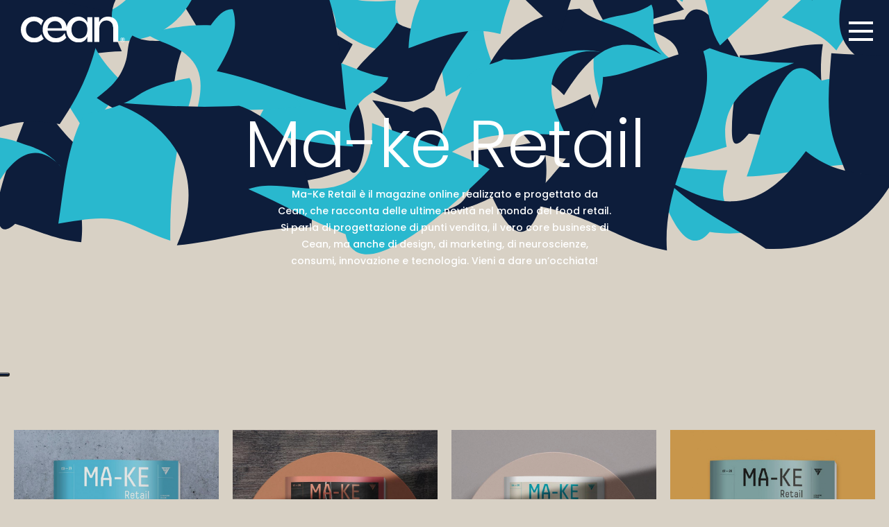

--- FILE ---
content_type: text/html; charset=UTF-8
request_url: https://www.cean.it/stampa
body_size: 14253
content:
<!doctype html>
<html class="no-js" lang="it">
<head>
        <!-- title -->
        <title>Cean | Progettiamo e realizziamo punti vendita e supermercati</title>
        <meta charset="utf-8">
        <meta http-equiv="X-UA-Compatible" content="IE=edge" />
        <meta name="viewport" content="width=device-width,initial-scale=1.0,maximum-scale=1" />
        <meta name="author" content="CeanSpa">
        <!-- description -->
        <meta name="description" content="progettazione, realizzazione, supermercati, macellerie, punti vendita, arredamento negozi">
        <!-- keywords -->
        <meta name="keywords" content="progettazione, realizzazione, supermercati, macellerie, punti vendita, arredamento negozi">
        <meta name="csrf-token" content="3pChXkjfI6Fn3WVwvt2oletqXHM6wsX8KsbHGIQl">
        <!-- favicon -->
        <link rel="shortcut icon" href="https://www.cean.it/images/favicon.ico">
        <link rel="apple-touch-icon" href="https://www.cean.it/images/apple-icon-57x57.png">
        <link rel="apple-touch-icon" sizes="72x72" href="https://www.cean.it/images/apple-icon-72x72.png">
        <link rel="apple-touch-icon" sizes="114x114" href="https://www.cean.it/images/apple-icon-114x114.png">

        <!-- animation -->
        <link rel="stylesheet" href="https://www.cean.it/css/animate.css" />
        <!-- bootstrap -->
        <link rel="stylesheet" href="https://www.cean.it/css/bootstrap.min.css" />
        <!-- et line icon -->
        <link rel="stylesheet" href="https://www.cean.it/css/et-line-icons.css" />

                    <!-- font-awesome icon -->
            <link rel="stylesheet" href="https://www.cean.it/css/font-awesome.min.css" />
        
        <!-- themify icon -->
        <link rel="stylesheet" href="https://www.cean.it/css/cean-icons.css">

        <!-- swiper carousel -->
        <link rel="stylesheet" href="https://www.cean.it/css/swiper.min.css">
        <!-- justified gallery  -->
        <link rel="stylesheet" href="https://www.cean.it/css/justified-gallery.min.css">
        <!-- magnific popup -->
        <link rel="stylesheet" href="https://www.cean.it/css/magnific-popup.css" />
        <!-- revolution slider -->
        <link rel="stylesheet" type="text/css" href="https://www.cean.it/css/revolution/settings.css" media="screen" />
        <link rel="stylesheet" type="text/css" href="https://www.cean.it/css/revolution/layers.css">
        <link rel="stylesheet" type="text/css" href="https://www.cean.it/css/revolution/navigation.css">
        <!-- bootsnav -->
                    <link rel="stylesheet" href="https://www.cean.it/css/bootsnav.css">
                <!-- style -->
        <link rel="stylesheet" href="https://www.cean.it/css/style.css" />
        <!-- responsive css -->
        <link rel="stylesheet" href="https://www.cean.it/css/responsive.css" />
        <!--[if IE]
            <script src="https://www.cean.it/js/html5shiv.js"></script>
        <![endif]-->

        <link rel="stylesheet" href="https://www.cean.it/css/custom_styles_front.css" />
        
        <link rel="stylesheet" href="https://www.cean.it/css/game.css" />
        <script src="https://www.cean.it/js/game.js" defer></script>
        
        <!-- Global site tag (gtag.js) - Google Analytics -->
        <script async src="https://www.googletagmanager.com/gtag/js?id=UA-64660325-1"></script>
        <script>
        window.dataLayer = window.dataLayer || [];
        function gtag(){dataLayer.push(arguments);}
        gtag('js', new Date());

        gtag('config', 'UA-64660325-1');
        </script>

        <script type="text/javascript">
            var _iub = _iub || [];
            _iub.csConfiguration = {"askConsentAtCookiePolicyUpdate":true,"ccpaApplies":true,"consentOnContinuedBrowsing":false,"enableCcpa":true,"enableTcf":true,"floatingPreferencesButtonCaptionColor":"#29B8CE","floatingPreferencesButtonColor":"#0D1D3B","floatingPreferencesButtonDisplay":"anchored-center-left","invalidateConsentWithoutLog":true,"perPurposeConsent":true,"siteId":2532651,"tcfPurposes":{"1":true,"2":"consent_only","3":"consent_only","4":"consent_only","5":"consent_only","6":"consent_only","7":"consent_only","8":"consent_only","9":"consent_only","10":"consent_only"},"whitelabel":false,"cookiePolicyId":63492042,"lang":"it", "banner":{ "acceptButtonColor":"#29B8CE","acceptButtonDisplay":true,"backgroundColor":"#0D1D3B","closeButtonRejects":true,"customizeButtonColor":"#29B8CE","customizeButtonDisplay":true,"explicitWithdrawal":true,"position":"bottom","rejectButtonColor":"#29B8CE","rejectButtonDisplay":true,"textColor":"#29B8CE" }};
            </script>
            <script type="text/javascript" src="//cdn.iubenda.com/cs/tcf/stub-v2.js"></script>
            <script type="text/javascript" src="//cdn.iubenda.com/cs/tcf/safe-tcf-v2.js"></script>
            <script type="text/javascript" src="//cdn.iubenda.com/cs/ccpa/stub.js"></script>
            <script type="text/javascript" src="//cdn.iubenda.com/cs/iubenda_cs.js" charset="UTF-8" async></script>
    </head>
    <body>
        <div class="loader" style="background-image:url('https://www.cean.it/images/Loader-04-210706.gif');"></div>
        <!-- start header -->
        <header class="header">
            <!-- start navigation -->
            <!-- start navigation   -->
<nav
    class="navbar navbar-default bootsnav navbar-top header-light background-transparent full-width-pull-menu no-border-top white-link">
    <!-- start navigation panel -->
    <div class="container-fluid nav-header-container padding-15px-all sm-height-70px sm-padding-15px-lr">
    <div class="col-auto somesel">
        <a href="https://www.cean.it/" title="Cean" class="logo"><img src="https://www.cean.it/images/cean-logo-blue.svg"
                class="logo-dark" alt="Cean"><img src="https://www.cean.it/images/cean-logo-white.svg" alt="Pofo"
                class="logo-light default"></a>
    </div>
    <!-- end logo -->

    <!-- start main menu -->
    <div class="col-auto pr-0">
        <div class="menu-wrap full-screen d-flex bgclr">

            <div class="col-12 col-xl-6 col-lg-6 col-md-6 col-sm-12 p-0 d-none d-md-block">
                <!-- logo menu -->
                <div class="text-left pover ">
                
                    <a href="https://www.cean.it/" title="Cean" class="logo"><img
                            src="https://www.cean.it/images/cean-logo-black.svg" class="logo-dark" alt="Cean"><img
                            src="https://www.cean.it/images/cean-logo-white.svg" alt="Pofo" class="logo-light default"></a>
                </div>

                <div class="position-absolute height-100 width-100  overflow-auto hovimg p-0">
                    <div class="swiper-full-screen swiper-container width-100 p-0">
                        <div class="swiper-wrapper">
                                                            <!-- start slider item -->
                                <div class="swiper-slide cover-background p-0" style="background-image:url(https://www.cean.it/images/copertine/MrFud-220202.jpg);">
                                    <div class="opacity-extra-medium bg-extra-dark-gray"></div>
                                    <div class="container position-relative full-screen sm-height-400px p-0">
                                        <div class="slider-typography text-center" style="top:40%;">
                                             
                                                    <h4 class="alt-font text-uppercase text-white-2 font-weight-700 width-75 md-width-50 sm-width-90 mx-auto margin-35px-bottom text-medium">
                                                        Cean Design</h4> 
                                                    <div class="text-large font-weight-300 width-75 mx-auto margin-25px-bottom d-block">

                                                        <h2 class="text-white-2 font-weight-300 mx-auto margin-25px-bottom d-block ">
                                                            Tutto più semplice con Mr.Fud! 
                                                            <div class="btn-dual somesel">
                                                                <a href="https://cean.it/realizzazioni/design-mr--fud" class="btn btn-rounded  sm-margin-two-all scopri_hover text-medium">
                                                                    <span title="more" class="cerchietto" style="background-image:url(https://www.cean.it/images/iconset/more-wht.svg);">...</span>
                                                                    Scopri di più
                                                                </a>
                                                            </div>
                                                        </h2>

                                                
                                            </div>
                                        </div>
                                    </div>
                                </div>
                                                            <!-- start slider item -->
                                <div class="swiper-slide cover-background p-0" style="background-image:url(https://www.cean.it/images/copertine/Cean_Starter-220202.jpg);">
                                    <div class="opacity-extra-medium bg-extra-dark-gray"></div>
                                    <div class="container position-relative full-screen sm-height-400px p-0">
                                        <div class="slider-typography text-center" style="top:40%;">
                                             
                                                    <h4 class="alt-font text-uppercase text-white-2 font-weight-700 width-75 md-width-50 sm-width-90 mx-auto margin-35px-bottom text-medium">
                                                        Imprenditoria</h4> 
                                                    <div class="text-large font-weight-300 width-75 mx-auto margin-25px-bottom d-block">

                                                        <h2 class="text-white-2 font-weight-300 mx-auto margin-25px-bottom d-block ">
                                                            Con Cean Starter fai parte del cambiamento 
                                                            <div class="btn-dual somesel">
                                                                <a href="https://cean.it/starter" class="btn btn-rounded  sm-margin-two-all scopri_hover text-medium">
                                                                    <span title="more" class="cerchietto" style="background-image:url(https://www.cean.it/images/iconset/more-wht.svg);">...</span>
                                                                    Scopri di più
                                                                </a>
                                                            </div>
                                                        </h2>

                                                
                                            </div>
                                        </div>
                                    </div>
                                </div>
                                                            <!-- start slider item -->
                                <div class="swiper-slide cover-background p-0" style="background-image:url(https://www.cean.it/images/copertine/ADI_Index-220202.jpg);">
                                    <div class="opacity-extra-medium bg-extra-dark-gray"></div>
                                    <div class="container position-relative full-screen sm-height-400px p-0">
                                        <div class="slider-typography text-center" style="top:40%;">
                                             
                                                    <h4 class="alt-font text-uppercase text-white-2 font-weight-700 width-75 md-width-50 sm-width-90 mx-auto margin-35px-bottom text-medium">
                                                        Premi e riconoscimenti</h4> 
                                                    <div class="text-large font-weight-300 width-75 mx-auto margin-25px-bottom d-block">

                                                        <h2 class="text-white-2 font-weight-300 mx-auto margin-25px-bottom d-block ">
                                                            Borello Cit* conquista la giuria di ADI Design Index 
                                                            <div class="btn-dual somesel">
                                                                <a href="https://cean.it/realizzazioni/borello-cit" class="btn btn-rounded  sm-margin-two-all scopri_hover text-medium">
                                                                    <span title="more" class="cerchietto" style="background-image:url(https://www.cean.it/images/iconset/more-wht.svg);">...</span>
                                                                    Scopri di più
                                                                </a>
                                                            </div>
                                                        </h2>

                                                
                                            </div>
                                        </div>
                                    </div>
                                </div>
                                                            <!-- start slider item -->
                                <div class="swiper-slide cover-background p-0" style="background-image:url(https://www.cean.it/images/copertine/Ristrutturazione-220328.jpg);">
                                    <div class="opacity-extra-medium bg-extra-dark-gray"></div>
                                    <div class="container position-relative full-screen sm-height-400px p-0">
                                        <div class="slider-typography text-center" style="top:40%;">
                                             
                                                    <h4 class="alt-font text-uppercase text-white-2 font-weight-700 width-75 md-width-50 sm-width-90 mx-auto margin-35px-bottom text-medium">
                                                        Opportunità</h4> 
                                                    <div class="text-large font-weight-300 width-75 mx-auto margin-25px-bottom d-block">

                                                        <h2 class="text-white-2 font-weight-300 mx-auto margin-25px-bottom d-block ">
                                                            Ristrutturare conviene? 
                                                            <div class="btn-dual somesel">
                                                                <a href="https://cean.it/ristrutturazione" class="btn btn-rounded  sm-margin-two-all scopri_hover text-medium">
                                                                    <span title="more" class="cerchietto" style="background-image:url(https://www.cean.it/images/iconset/more-wht.svg);">...</span>
                                                                    Scopri di più
                                                                </a>
                                                            </div>
                                                        </h2>

                                                
                                            </div>
                                        </div>
                                    </div>
                                </div>
                                                            <!-- start slider item -->
                                <div class="swiper-slide cover-background p-0" style="background-image:url(https://www.cean.it/images/copertine/Cover_SN_Libro_1.jpg);">
                                    <div class="opacity-extra-medium bg-extra-dark-gray"></div>
                                    <div class="container position-relative full-screen sm-height-400px p-0">
                                        <div class="slider-typography text-center" style="top:40%;">
                                             
                                                    <h4 class="alt-font text-uppercase text-white-2 font-weight-700 width-75 md-width-50 sm-width-90 mx-auto margin-35px-bottom text-medium">
                                                        PROGETTI EDITORIALI</h4> 
                                                    <div class="text-large font-weight-300 width-75 mx-auto margin-25px-bottom d-block">

                                                        <h2 class="text-white-2 font-weight-300 mx-auto margin-25px-bottom d-block ">
                                                            Osservando il cambiamento del food retail 
                                                            <div class="btn-dual somesel">
                                                                <a href="https://www.cean.it/landings/progetti_editoriali_24" class="btn btn-rounded  sm-margin-two-all scopri_hover text-medium">
                                                                    <span title="more" class="cerchietto" style="background-image:url(https://www.cean.it/images/iconset/more-wht.svg);">...</span>
                                                                    Scopri di più
                                                                </a>
                                                            </div>
                                                        </h2>

                                                
                                            </div>
                                        </div>
                                    </div>
                                </div>
                                                            <!-- start slider item -->
                                <div class="swiper-slide cover-background p-0" style="background-image:url(https://www.cean.it/images/copertine/T5-cover.png);">
                                    <div class="opacity-extra-medium bg-extra-dark-gray"></div>
                                    <div class="container position-relative full-screen sm-height-400px p-0">
                                        <div class="slider-typography text-center" style="top:40%;">
                                             
                                                    <h4 class="alt-font text-uppercase text-white-2 font-weight-700 width-75 md-width-50 sm-width-90 mx-auto margin-35px-bottom text-medium">
                                                        Piano Transizione 5.0</h4> 
                                                    <div class="text-large font-weight-300 width-75 mx-auto margin-25px-bottom d-block">

                                                        <h2 class="text-white-2 font-weight-300 mx-auto margin-25px-bottom d-block ">
                                                            Un’opportunità concreta per incrementare il tuo business! 
                                                            <div class="btn-dual somesel">
                                                                <a href="https://www.cean.it/landings/landings-rinnovare-la-tua-macelleria-ti-far---guadagnare--di-pi---" class="btn btn-rounded  sm-margin-two-all scopri_hover text-medium">
                                                                    <span title="more" class="cerchietto" style="background-image:url(https://www.cean.it/images/iconset/more-wht.svg);">...</span>
                                                                    Scopri di più
                                                                </a>
                                                            </div>
                                                        </h2>

                                                
                                            </div>
                                        </div>
                                    </div>
                                </div>
                                                    </div>

                        <!-- Add Pagination - swiper-pagination-square-->
                        <div class="swiper-pagination  swiper-pagination-white swiper-full-screen-pagination"></div>
                        <div class="swiper-button-next swiper-button-white-highlight  bg-transparent"></div>
                        <div class="swiper-button-prev swiper-button-white-highlight  bg-transparent"></div>
                    </div>
                </div>
            </div>

            <div class="col-12 col-xl-6 col-lg-6 col-md-6 col-sm-12 p-0 full-screen full-screen3">
                <div class="position-absolute height-100 width-100 overflow-auto">
                    <div class="display-table height-100 width-100">
                        <div
                            class="display-table-cell height-100 width-100 align-middle padding-seven-lr alt-font link-style-2 md-padding-seven-lr sm-padding-15px-lr">
                            <!-- start menu -->
                            <ul class="font-weight-500 sm-no-padding-left">
                                <!-- start menu item -->
                                <li class="dropdown sm-padding-15px-bottom somesel">
                                    <a href="https://www.cean.it/">Home</a></span>
                                </li>
                                <!-- end menu item -->
                                <!-- start menu item -->
                                <li class="dropdown sm-padding-15px-bottom somesel">
                                    <a href="https://www.cean.it/chi-siamo">Chi siamo</a></span>
                                </li>
                                <!-- end menu item -->
                                <!-- start menu item -->
                                <li class="dropdown sm-padding-15px-bottom somesel">
                                    <a href="https://www.cean.it/servizi">Servizi</a></span>
                                </li>
                                <!-- end menu item -->
                                <!-- start menu item -->
                                <li class="dropdown sm-padding-15px-bottom">
                                    <a data-toggle="dropdown" href="javascript:void(0);">La via
                                        dell'innovazione</a></span> 
                                    <ul class="dropdown-menu font-weight-300 whifont somesel">
                                        <li><a href="https://www.cean.it/color">CEAN COLOR</a></li>
                                        <li><a href="https://www.cean.it/lab">CEAN LAB</a></li>
                                        <li><a href="https://www.cean.it/academy">CEAN ACADEMY MARKET</a></li>
                                    </ul>
                                </li>
                                <!-- end menu item -->
                                <!-- start menu item -->
                                <li class="dropdown sm-padding-15px-bottom somesel">
                                    <a href="https://www.cean.it/realizzazioni">Realizzazioni</a></span>
                                </li>
                                <!-- end menu item -->

                                <!-- start menu item -->
                                <li class="dropdown sm-padding-15px-bottom somesel">
                                    <a href="https://www.cean.it/stampa">Ma-ke Retail</a></span>
                                </li>
                                <!-- end menu item -->
                                <li class="dropdown sm-padding-15px-bottom somesel">
                                    <a href="https://www.cean.it/lavora-con-noi">Lavora con noi</a></span>
                                </li>
                                <!-- start menu item -->
                                <li class="dropdown somesel">
                                    <a href="https://www.cean.it/contatti">Contattaci</a></span>
                                </li>
                                <!-- end menu item -->
                            </ul>

                        </div>
                    </div>
                </div>
                <button class="close-button-menu logoc" id="close-button">
                    <span></span>
                </button>
            </div>
        </div>

        <button class="navbar-toggler mobile-toggle logoo" type="button" id="open-button" data-toggle="collapse"
            data-target=".navbar-collapse">
            <span></span>
            <span></span>
            <span></span>
        </button>

    </div>
    </div>
    <!-- end navigation panel -->

</nav>
<!-- end navigation -->
            <!-- end navigation -->
        </header>

        <div class="content-page">
            <!-- start content -->
            
<section class="wow fadeIn" style="background-image:url('https://www.cean.it/images/stampa/Header_Ma_Ke-Retail-01.svg'); background-size: cover;
background-position: center;">
    <div class="container">
        <div class="row align-items-center">
            <div class="col-12 d-flex flex-column justify-content-center text-center extra-small-screen page-title-extra-large4">
                <!-- start page title -->
                <h1 class=" text-white-2 font-weight-300 letter-spacing-minus-1 margin-10px-bottom">Ma-ke Retail</h1>
                <!-- end page title --> 
                <span class="text-white-2   alt-font font-weight-500 text-white-2 margin-15px-bottom whpr"> Ma-Ke Retail è il magazine online realizzato e progettato da
                    Cean, che racconta delle ultime novità nel mondo del food retail.
                    Si parla di progettazione di punti vendita, il vero core business di
                    Cean, ma anche di design, di marketing, di neuroscienze,
                    consumi, innovazione e tecnologia. Vieni a dare un’occhiata!</span>
            </div>
        </div>
    </div>
</section>

<section class="wow  p-0">
    <div class="container-fluid">
        <div class="row justify-content-center">

            <div class="container-fluid">
                <div class="row blog-post-style4 padding-50px-top">
                    <div class="col-md-12 px-3 p-md-0">
                        <ul class="blog-grid blog-4col gutter-large">
                            <li class="grid-sizer"></li>
                                                                                    <!-- start post item -->
                            <li class="grid-item wow fadeInUp" data-wow-delay="0.0s">
                                <figure>
                                    <div class="blog-img bg-extra-dark-gray somesel">
                                        <a href="https://www.cean.it/megazine/Destrutturare_mar_2021"><img
                                                src="images/megazine/Ma-ke_03-21.jpg"
                                                alt="Destrutturare"></a>
                                    </div>
                                    <figcaption>
                                        <div class="portfolio-hover-main text-left">
                                            <div class="blog-hover-box align-bottom">
                                                <span
                                                    class="post-author text-extra-small text-white-2 text-uppercase d-block margin-5px-bottom sm-margin-5px-bottom">
                                                                                                        March  2021
                                                                                                    </span>
                                                <h6 class="alt-font d-block text-white-2 font-weight-600 mb-0 somesel"><a
                                                        href="https://www.cean.it/megazine/Destrutturare_mar_2021"
                                                        class="text-white-2 text-deep-pink-hover">Destrutturare</a>
                                                </h6>

                                            </div>
                                        </div>
                                    </figcaption>
                                </figure>
                            </li>
                            <!-- end post item -->
                                                                                    <!-- start post item -->
                            <li class="grid-item wow fadeInUp" data-wow-delay="0.2s">
                                <figure>
                                    <div class="blog-img bg-extra-dark-gray somesel">
                                        <a href="https://www.cean.it/megazine/cheap_or_best_dec_2020"><img
                                                src="images/megazine/Ma-ke_12-20.jpg"
                                                alt="Cheap or best?"></a>
                                    </div>
                                    <figcaption>
                                        <div class="portfolio-hover-main text-left">
                                            <div class="blog-hover-box align-bottom">
                                                <span
                                                    class="post-author text-extra-small text-white-2 text-uppercase d-block margin-5px-bottom sm-margin-5px-bottom">
                                                                                                        December  2020
                                                                                                    </span>
                                                <h6 class="alt-font d-block text-white-2 font-weight-600 mb-0 somesel"><a
                                                        href="https://www.cean.it/megazine/cheap_or_best_dec_2020"
                                                        class="text-white-2 text-deep-pink-hover">Cheap or best?</a>
                                                </h6>

                                            </div>
                                        </div>
                                    </figcaption>
                                </figure>
                            </li>
                            <!-- end post item -->
                                                                                    <!-- start post item -->
                            <li class="grid-item wow fadeInUp" data-wow-delay="0.4s">
                                <figure>
                                    <div class="blog-img bg-extra-dark-gray somesel">
                                        <a href="https://www.cean.it/megazine/Ibridazione_ott_2020"><img
                                                src="images/megazine/Ma-ke_10-20.jpg"
                                                alt="Ibridazione"></a>
                                    </div>
                                    <figcaption>
                                        <div class="portfolio-hover-main text-left">
                                            <div class="blog-hover-box align-bottom">
                                                <span
                                                    class="post-author text-extra-small text-white-2 text-uppercase d-block margin-5px-bottom sm-margin-5px-bottom">
                                                                                                        October  2020
                                                                                                    </span>
                                                <h6 class="alt-font d-block text-white-2 font-weight-600 mb-0 somesel"><a
                                                        href="https://www.cean.it/megazine/Ibridazione_ott_2020"
                                                        class="text-white-2 text-deep-pink-hover">Ibridazione</a>
                                                </h6>

                                            </div>
                                        </div>
                                    </figcaption>
                                </figure>
                            </li>
                            <!-- end post item -->
                                                                                    <!-- start post item -->
                            <li class="grid-item wow fadeInUp" data-wow-delay="0.6s">
                                <figure>
                                    <div class="blog-img bg-extra-dark-gray somesel">
                                        <a href="https://www.cean.it/megazine/Ricominciamo_luglio_2020"><img
                                                src="images/megazine/Ma-ke_07-20.jpg"
                                                alt="Ricominciamo"></a>
                                    </div>
                                    <figcaption>
                                        <div class="portfolio-hover-main text-left">
                                            <div class="blog-hover-box align-bottom">
                                                <span
                                                    class="post-author text-extra-small text-white-2 text-uppercase d-block margin-5px-bottom sm-margin-5px-bottom">
                                                                                                        July  2020
                                                                                                    </span>
                                                <h6 class="alt-font d-block text-white-2 font-weight-600 mb-0 somesel"><a
                                                        href="https://www.cean.it/megazine/Ricominciamo_luglio_2020"
                                                        class="text-white-2 text-deep-pink-hover">Ricominciamo</a>
                                                </h6>

                                            </div>
                                        </div>
                                    </figcaption>
                                </figure>
                            </li>
                            <!-- end post item -->
                                                                                </ul>

                        <!-- start pagination -->
                        <div class="text-center margin-50px-tb md-margin-50px-top wow fadeInUp margin-three-bottom"
                            data-wow-delay="0.6s">
                            <div class="row justify-content-center text-medium text-uppercase text-white-2 bgcus">

                                <nav>
        <ul class="pagination">
            
                            <li class="page-item disabled" aria-disabled="true" aria-label="&laquo; Precedente">
                    <span class="page-link brradprev" aria-hidden="true"><i class="fas fa-arrow-left"></i> PREV</span>
                </li>
            
            
                            
                
                
                                                                                        <li class="page-item active" aria-current="page"><span class="page-link">1</span></li>
                                                                                                <li class="page-item"><a class="page-link" href="https://www.cean.it/stampa?meagzine=2">2</a></li>
                                                                                                <li class="page-item"><a class="page-link" href="https://www.cean.it/stampa?meagzine=3">3</a></li>
                                                                                                <li class="page-item"><a class="page-link" href="https://www.cean.it/stampa?meagzine=4">4</a></li>
                                                                        
            
                            <li class="page-item">
                    <a class="page-link brradnext" href="https://www.cean.it/stampa?meagzine=2" rel="next" aria-label="Il prossimo &raquo;">NEXT <i class="fas fa-arrow-right"></i></a>
                </li>
                    </ul>
    </nav>

                            </div>
                        </div>

                        <!-- end pagination -->
                    </div>
                </div>
            </div>
        </div>
    </div>
</section>

<section class="shadow pb-0">
    <div class="container">
        <div class="row justify-content-center">
            <div
                class="col-12 col-lg-6 col-md-8 margin-three-bottom margin-four-top text-center last-paragraph-no-margin md-margin-40px-bottom sm-margin-30px-bottom">
                <h1 class="alt-font font-weight-500 clr-darkblue margin-15px-tb">Ma-Ke News</h1>
            </div>

            <div
                class="col-12 col-lg-8 col-md-8 margin-three-bottom margin-three-top text-center last-paragraph-no-margin md-margin-40px-bottom sm-margin-30px-bottom">
                <div class="filter-content overflow-hidden padding-15px-lr w-100">
                    <ul class="portfolio-grid work-1col gutter-small hover-option61">
                        <li class="grid-sizer"></li>

                                                                                <input id="lennews" type="hidden" value="3"/>
                                                            <li class="grid-item margin-three-tb wow fadeInUp somesel" data-wow-delay="0.0s">
                                     <a href="https://www.cean.it/stampa/Tuttacolpadellamusica"> 
                                        <figure class="tbv">
                                            <div class="portfolio-img"><img src="images/makenews/news/Tuttacolpadellamusica/header.jpg"
                                                    alt="Tutta colpa della musica" /></div>
                                            <figcaption>
                                                <div class="text-left last-paragraph-no-margin">
                                                    <div class="vertical-align-middle">
                                                        <div class="position-relative margin-three-lr">
                                                            <span
                                                                class="font-weight-400 alt-font text-uppercase margin-two-tb display-block clr-darkblue">
                                                                                                                                22 February  2022
                                                                                                                            </span>
                                                            <h6
                                                                class="font-weight-700 alt-font margin-two-tb  display-block clr-darkblue">
                                                                Tutta colpa della musica</h6>
                                                            <p id="newstesto0" class="font-weight-300 alt-font  margin-two-tb  display-block clr-darkblue justify-content-left">
                                                                Immaginate un film. Siamo nella scena clou. La protagonista si trova da sola in una strada buia, il suo respiro diventa affannoso, inizia a respirare velocemente perché ha il timore che di lì a poco succederà qualcosa di terribile. A quel punto solitamente entra in gioco l’assassino. Tutta questa sequenza di immagini è di solito accompagnata da una musica dai bassi profondi, che sembra seguire ogni movimento, come se ad ogni passo del killer seguisse un suono, sempre più intenso, sempre più forte. Ora immaginate la stessa scena con in sottofondo uno dei classici italiani, come “Certe notti” di Ligabue. Dal film horror si passa alla storia romantica e la stessa scena potrebbe essere vissuta in maniera diversa ossia due innamorati che si sono lasciati e soffrono e improvvisamente si ritrovano in una sera d’estate. Sempre stessa scena, ma questa volta in sottofondo abbiamo una sigla dei cartoni animati ad accompagnare le immagini. Dal film romantico siamo passati alla parodia. Avete notato come le immagini siano sempre le stesse, ma il vostro atteggiamento verso quel film sia completamente cambiato? Da tesi e impauriti, siete diventati apprensivi e speranzosi e infine vi siete rilassati e persino divertiti. Come è possibile passare da emozioni così differenti in così poco tempo? Semplice, grazie alla musica! Ora rovesciamo la situazione in un supermercato. E’ vero che la musica in sottofondo può farci spendere di più? Secondo una ricerca effettuata dalla Bocconi è assolutamente vero. Certo non si tratta di una percentuale altissima poiché i ricercatori hanno stimato come la musica adatta porti ad un aumento delle vendite del 2%, ma se rapportiamo questa percentuale al volume delle vendite di un supermercato, capirete bene che si inizia a parlare di numeri significativi. Per questo motivo, la musica in negozio è entrata a pieno titolo tra gli elementi strategici di marketing. La canzone adatta infatti, non solo ci predispone verso un atteggiamento proattivo nei confronti dei prodotti, ma ci invoglia a rimanere più a lungo nel punto vendita. Ci concentriamo però sempre sul cliente finale che fruisce della musica, ma non teniamo in considerazione il fatto che è un elemento che influenza anche gli addetti ai lavori che, a detta dei ricercatori Bocconi, la considerano un aiuto al lavoro. Uno staff più motivato vende meglio questo è innegabile. Dunque l’aumento di spesa non è frutto di un condizionamento mentale, una sorta di ipnosi sinfonica, quanto da un complesso di elementi: umore migliore, più tempo dentro al negozio, lavoratori più entusiasti.</pdiv>
                                                        </div>
                                                    </div>
                                                </div>
                                            </figcaption>
                                        </figure>
                                     </a> 
                                </li>
                                                                                            <li class="grid-item margin-three-tb wow fadeInUp somesel" data-wow-delay="0.2s">
                                     <a href="https://www.cean.it/stampa/Come valorizzarle in azienda"> 
                                        <figure class="tbv">
                                            <div class="portfolio-img"><img src="images/makenews/news/Come valorizzarle in azienda/Value-25-LOW.jpg"
                                                    alt="" /></div>
                                            <figcaption>
                                                <div class="text-left last-paragraph-no-margin">
                                                    <div class="vertical-align-middle">
                                                        <div class="position-relative margin-three-lr">
                                                            <span
                                                                class="font-weight-400 alt-font text-uppercase margin-two-tb display-block clr-darkblue">
                                                                                                                                22 February  2022
                                                                                                                            </span>
                                                            <h6
                                                                class="font-weight-700 alt-font margin-two-tb  display-block clr-darkblue">
                                                                Il valore delle persone</h6>
                                                            <p id="newstesto1" class="font-weight-300 alt-font  margin-two-tb  display-block clr-darkblue justify-content-left">
                                                                “ Imparerai a tue spese che nel lungo tragitto della vita incontrerai tante maschere e pochi volti “.Se nel corso del ventunesimo secolo Pirandello potesse arricchire le proprie opere con aforismi in grado di rispecchiare la cultura e società moderna, si troverebbe forse d’innanzi ad un dilemma riflesso nella possibilità, o meno, di modificare, anzi ammodernare la celebre frase tratta dal Romanzo “Uno, nessuno e centomila”.
Non vi preoccupate: nessun insegnamento di storia e analisi della letteratura italiana verrà in tal sede proposto bensì si indagherà circa il valore che le persone oggi apportano all’interno di una società maggiormente improntata su di una dimensione di consumo.
Ed ecco che forse, in un’ottica di valorizzazione della risorsa umana anche all’interno dell’azienda, le persone saranno maggiormente motivate nel mostrarsi nella loro vera essenza, calandosi dal volto la maschera, oggetto evidentemente reale ed al contempo così fittizio che, per paura o semplice protezione hanno deciso di indossare.
Secondo una nota teoria, prospettiva della sociologia e psicologia tradizionale, ciascun individuo all’interno di un gruppo di persone riveste uno specifico ruolo idoneo a determinare quali attività o comportamenti ci si aspetta che adotti in un determinato ambiente sociale.
Con un focus maggiormente orientato verso il settore del retail, ci si interfaccerà con chi all’interno della società riveste il ruolo, rimanendo simpaticamente in tema, di consumAttore e con l’emersione di trend riflessi in un’economia che pone al centro delle scelte di acquisto dei consumatori la cura per la persona e per il pianeta nonché, al contempo con coloro che, per scelta e comandati da valori riflessi in curiosità e passione, rivestono i panni dell’intermediario tra brand e cliente.
E’ interessante notare altresì come il processo di valorizzazione della risorsa umana, consista nel creare solidi legami e relazioni di reciproca fiducia non solo con il consumatore bensì tra l’impresa e i suoi dipendenti e, come tale percorso, possa concretizzarsi e rafforzarsi attraverso una gestione efficiente dei talenti e di innovativi sistemi di formazione.
D’innanzi a consumatori maggiormente informati, attenti e con aspettative sempre più alte, si indaga circa il ruolo che l’addetto alle vendite nel mondo del retail riveste e, della personale trasformazione che necessariamente sarà chiamato a compiere, alla luce di un contesto dove la valorizzazione del cliente e della sua esperienza di acquisto, pongono le basi per strategie aziendali performanti.
Il successo di un’azienda deriva dalla volontà delle persone che la compongono nel valorizzare gli sforzi volti ad assicurare un miglioramento ed una crescita continua della propria realtà imprenditoriale, mostrando discreta flessibilità nell’accompagnare i trend e le trasformazioni in atto.
Le persone, il fil rouge chiamato a guidare questo percorso di lettura, sono il cuore pulsante di ogni azienda e, senza bisogno alcuno di indossare una maschera, il cui significato allegorico rispecchia da sempre una dimensione surreale e di estraneità dell’individuo, attraverso il racconto delle loro storie, si arricchisce il significato alla base della dimensione umana e il valore che essa da sempre rispecchia.
Il mito che si cerca oggi di sfatare è quello legato all’opinione e credenza ormai ampiamente diffusa che la tecnologia possa sostituire la risorsa umana, cercando di impostare un’inversione del paradigma che metta maggiormente in luce un aspetto legato al supporto, ausilio e perché no valorizzazione che tali strumenti sono in grado di offrire. Siamo tuttavia sicuri sia oggi condivisa un’adeguata comprensione del concetto alla base del processo di valorizzazione delle persone?</pdiv>
                                                        </div>
                                                    </div>
                                                </div>
                                            </figcaption>
                                        </figure>
                                     </a> 
                                </li>
                                                                                            <li class="grid-item margin-three-tb wow fadeInUp somesel" data-wow-delay="0.4s">
                                     <a href="https://www.cean.it/stampa/le-quattro-dimensioni-della-relazione"> 
                                        <figure class="tbv">
                                            <div class="portfolio-img"><img src="images/makenews/news/le-quattro-dimensioni-della-relazione/header.jpg"
                                                    alt="Le quattro dimensioni della relazione con il cliente" /></div>
                                            <figcaption>
                                                <div class="text-left last-paragraph-no-margin">
                                                    <div class="vertical-align-middle">
                                                        <div class="position-relative margin-three-lr">
                                                            <span
                                                                class="font-weight-400 alt-font text-uppercase margin-two-tb display-block clr-darkblue">
                                                                                                                                17 November  2021
                                                                                                                            </span>
                                                            <h6
                                                                class="font-weight-700 alt-font margin-two-tb  display-block clr-darkblue">
                                                                Le quattro dimensioni della relazione con il cliente</h6>
                                                            <p id="newstesto2" class="font-weight-300 alt-font  margin-two-tb  display-block clr-darkblue justify-content-left">
                                                                Gli effetti dei cambiamenti sono sotto gli occhi di tutti, soprattutto dei retailer più attenti che ne hanno compresa la portata e li hanno tradotti in opportunità intervenendo su tutte le variabili dell’offerta, dall’assortimento al lay-out del negozio, dalla qualità del servizio alla disponibilità d’informazioni anche sul web ma soprattutto sulla cura certosina delle relazioni con i clienti.

I risultati si sono visti in molte situazioni con incrementi delle vendite ma anche e soprattutto della fidelizzazione dei clienti e della loro soddisfazione.

 Partiamo dal concetto di relazione con il cliente, vera chiave di volta del nuovo modello d’impresa commerciale. Le dimensioni che entrano in gioco nella relazione con il cliente sono quattro: 

• Emozionale, 
• Funzionale, 
• Relazionale, 
• Esperienziale. 

 Le quattro dimensioni devono coesistere per ottenere un corretto equilibrio nella relazione con i clienti. Ad esempio, un negozio di abbigliamento che proponga un assortimento di prêt-à-porter, ma con un’assistenza ai clienti scarsa o assente soddisfa solo la dimensione funzionale ma non quella relazionale che potrebbe essere soddisfatta da un’attività promozionale limitata ai clienti speciali, l’esperienza potrebbe essere fornita da un evento speciale o un evento ludico che trasforma l’atto di acquisto in un modo di apprendere divertendosi e, infine, l’emozione sarebbe stimolata dal piacere di trovare un abito unico che esalta le aspirazioni profonde di eleganza della cliente. In tale prospettiva lo shopping diventa un atto che si arricchisce di senso e diventa un modello di vendita percepito come unico e desiderabile. Ricordiamo che l’emozione è uno dei fattori importanti del processo decisionale ed è quindi una delle caratteristiche della relazione sulla quale il commerciante deve riporre molta cura e attenzione. Infatti, quando la relazione tra cliente e commerciante si sposta verso il versante emozionale e diventa più stretto, si può manifestare un altro importante carattere del cliente poliedrico: la domanda pressante di vicinanza empatica. 

 La vicinanza empatica tra cliente e il retailer, se messa in atto come regola, fa vincere tutti. Accresce la memorabilità del punto di vendita (mindshare) e predispone il cliente all’ascolto, al consiglio del retailer ma soprattutto a vivere un’esperienza di shopping positiva. 

 Cosa si aspetta il cliente da una shopping experience? Le attese sono molte e hanno caratteristiche diverse. Però ve ne sono alcune ricorrenti che possono essere riassunte in quattro principali. Alcune che riguardano la sfera edonistica e del piacere, altre fanno riferimento alla dimensione sociale e altre ancora che tengono presente le esigenze funzionali. Tutte contribuiscono a disporre il cliente in uno stato positivo. 

• Attese edonistiche: il cliente è gratificato dall’acquisto di prodotti diversi dal solito e dal godimento (sensoriale) che deriva dalla prova/assaggio delle ultime novità. 

• Ricerca del piacere: il cliente cerca di divertirsi durante la spesa e prova più piacere nel farla che non per i prodotti che acquista, in tale condizione il cliente è sotto l’effetto della dopamina, un neurotrasmettitore che attiva i centri del piacere del cervello in particolare il reward system in cui operano, tra gli altri, il nucleus accumbens (nca);

• Richiesta di socialità: al cliente piace scoprire le novità nel negozio e pensare che grazie ai prodotti acquistati gli amici lo considerino un innovatore.

• Aspetti funzionali: il cliente acquista dei prodotti in promozione e pone attenzione nel comprare i prodotti che servono al prezzo migliore.

Caterina Garofalo e Francesco Gallucci - Ainem</pdiv>
                                                        </div>
                                                    </div>
                                                </div>
                                            </figcaption>
                                        </figure>
                                     </a> 
                                </li>
                                                                                                        </ul>
                </div>

                <div class="row justify-content-center wow fadeInUp" data-wow-delay="0.8s">
                    <div class="margin-50px-tb text-medium last-paragraph-no-margin md-margin-40px-bottom sm-margin-30px-bottom">
                        <div class="bgcus"><nav>
        <ul class="pagination">
            
                            <li class="page-item disabled" aria-disabled="true" aria-label="&laquo; Precedente">
                    <span class="page-link brradprev" aria-hidden="true"><i class="fas fa-arrow-left"></i> PREV</span>
                </li>
            
            
                            
                
                
                                                                                        <li class="page-item active" aria-current="page"><span class="page-link">1</span></li>
                                                                                                <li class="page-item"><a class="page-link" href="https://www.cean.it/stampa?news=2">2</a></li>
                                                                                                <li class="page-item"><a class="page-link" href="https://www.cean.it/stampa?news=3">3</a></li>
                                                                        
            
                            <li class="page-item">
                    <a class="page-link brradnext" href="https://www.cean.it/stampa?news=2" rel="next" aria-label="Il prossimo &raquo;">NEXT <i class="fas fa-arrow-right"></i></a>
                </li>
                    </ul>
    </nav>
</div>
                    </div>
                </div>
            </div>

            <div
                class="col-12 col-lg-4 col-md-8 margin-three-bottom margin-three-top text-left last-paragraph-no-margin md-margin-40px-bottom sm-margin-30px-bottom">
                <div class="col-12">
                    <div class="row">

                        <div class="col-12 dicono1 wow fadeInUp">
                            <form method="POST" action="https://www.cean.it/stampa" enctype="multipart/form-data" class="cbtn">
                                <input type="hidden" name="_token" value="3pChXkjfI6Fn3WVwvt2oletqXHM6wsX8KsbHGIQl" autocomplete="off">                                <input type="text" placeholder="Cerca.." name="search">
                                <button type="submit"><i class="fa fa-search"></i></button>
                            </form>
                        </div>

                        <div class="col-12">
                            <div class="row wow fadeInUp">

                                <div class="col-12 col-lg-5 col-md-4 col-sm-4 margin-15px-tb">
                                    <p class="text-uppercase font-weight-700 clr-darkblue">Diono di noi
                                </div>
                                <div class="col-12 col-lg-7 col-md-8 col-sm-8 margin-15px-tb">
                                    <div class="h_line w-100"></div>
                                </div>

                                <div class="col-12 col-lg-12 col-md-12 col-sm-12">
                                    <p class="text-uppercase font-weight-500 clr-darkblue">LA STAMPA</p>
                                    <h6 class="font-weight-700 margin-15px-tb clr-darkblue">

                                        Alla scoperta della Cean:
                   l'azienda che progetta
                   e realizza i luoghi in
                   cui facciamo ...
                                    </h6>
                                    <div class="slider-text-middle-main">
                                        <div class="text-left somesel">
                                            <a href="https://www.cean.it/press"
                                                class="btn mb-5 cowh bg-white clr-darkblue inner-link margin-15px-bottom margin-15px-top width-50 font-weight-700">
                                                Leggi tutti gli articoli
                                                </a>
                                        </div>
                                    </div>
                                </div>

                                <div class="col-12 col-lg-5 col-md-4 col-sm-4 margin-15px-tb">
                                    <p class="text-uppercase font-weight-700 clr-darkblue">Tags cloud
                                </div>
                                <div class="col-12 col-lg-7 col-md-8 col-sm-8 margin-15px-tb">
                                    <div class="h_line w-100"></div>
                                </div>

                                <div class="col-12 col-lg-12 col-md-12 col-sm-12">
                                    <div class="text-left margin-15px-bottom ">
                                        <a href="#"
                                            class="btn mb-0 cowhtag clr-darkblue inner-link margin-5px-tb margin-5px-right width-25 font-weight-700">
                                            RETAIL
                                            </a>
                                        <a href="#"
                                            class="btn mb-0 cowhtag clr-darkblue inner-link margin-5px-tb margin-5px-right width-25 font-weight-700">
                                            FOOD
                                            </a>
                                        <a href="#"
                                            class="btn mb-0 cowhtag clr-darkblue inner-link margin-5px-tb margin-5px-right width-35 font-weight-700">
                                            INNOVAZIONE
                                            </a>
                                        <a href="#"
                                            class="btn mb-0 cowhtag clr-darkblue inner-link margin-5px-tb margin-5px-right width-25 font-weight-700">
                                            TREND
                                            </a>
                                        <a href="#"
                                            class="btn mb-0 cowhtag clr-darkblue inner-link margin-5px-tb margin-5px-right width-35 font-weight-700">
                                            ESPERIENZA
                                            </a>
                                    </div>
                                </div>

                                <div class="col-12 col-lg-5 col-md-4 col-sm-4 margin-15px-tb">
                                    <p class="text-uppercase font-weight-700 clr-darkblue">Newsletter
                                </div>
                                <div class="col-12 col-lg-7 col-md-8 col-sm-8 margin-15px-tb">
                                    <div class="h_line w-100"></div>
                                </div>

                                <div id="mc_embed_signup" class="col-12 col-lg-12 col-md-12 col-sm-12">
                                    

                                    <form id="subscribenewsletterform" method="post"
                                        action="http://a1g8d3.mailupclient.com/frontend/subscribe.aspx"
                                        class="position-relative">
                                        <div id="success-subscribe-newsletter" class="mx-0"></div>
                                        <div class="input-group margin-40px-tb bgsubsc ">
                                            <input name="email" id="email" type="text" size="60" maxlength="100"
                                                placeholder="Inserisci la tua email ..."
                                                class="clr-darkblue extra-big-input border-none form-control"
                                                required />
                                            <input type="hidden" name="list" value="1">
                                            <div class="input-group-append">
                                                <button id="button-subscribe-newsletter" type="submit"
                                                    class="btn btn-large  text-deep-pink"><i
                                                        class="ti-email icon-small m-0"></i></button>
                                            </div>
                                        </div>
                                    </form>
                                </div>

                                <div class="col-12 col-lg-7 col-md-7 col-sm-12 margin-15px-tb">
                                    <p class="text-uppercase font-weight-700 clr-darkblue">Seguici su @instagram
                                </div>
                                <div class="col-12 col-lg-5 col-md-5 col-sm-12 margin-15px-tb">
                                    <div class="h_line w-100"></div>
                                </div>

                                <div class="col-12 col-lg-12 text-left elements-social social-icon-style-1">
                                    <div class="row no-gutter popup-gallery">
                                                                                                                                                                </div>
                                </div>
 
                    <div class="col-12 col-lg-7 col-md-7 col-sm-12 margin-15px-tb">
                        <p class="text-uppercase font-weight-700 clr-darkblue">Seguici sui @social
                    </div>
                    <div class="col-12 col-lg-5 col-md-5 col-sm-12 margin-15px-tb">
                        <div class="h_line w-100"></div>
                    </div>
                    <div class="row justify-content-center">
                        <div class="col-12 col-lg-12 text-left elements-social social-icon-style-1">
                            <ul class="medium-icon">
                                <li><a class="facebook" href="https://www.facebook.com/ceanspa/" target="_blank"><i
                                            class="fab fa-facebook-f"></i></a></li>
                                <li><a class="twitter" href="https://www.twitter.com/ceanspa" target="_blank"><i
                                            class="fab fa-twitter"></i></a></li>
                                <li><a class="youtube" href="https://www.youtube.com/channel/UCZ3OHwj4W_jtFRUFIWz-c-g"
                                        target="_blank"><i class="fab fa-youtube"></i></a></li>
                                <!--<li><a class="dribbble" href="http://www.dribbble.com/" target="_blank"><i class="fab fa-dribbble"></i></a></li>-->
                                <li><a class="pinterest" href=" https://www.pinterest.com/ceanspa/" target="_blank"><i
                                            class="fab fa-pinterest"></i></a></li>
                                <li><a class="linkedin"
                                        href="https://www.linkedin.com/company/10313237?trk=prof-exp-company-name"
                                        target="_blank"><i class="fab fa-linkedin-in"></i></a></li>
                            </ul>
                        </div>
                    </div>

                </div>
            </div>
        </div>
    </div>
    </div>
    </div>
    </div>
</section>
<section class="wow fadeIn no-margin no-padding">
    <div class="wow fadeInUp  bg-darkblue hgspacer row " data-wow-delay="0.8s">
        <div class="col-6 col-lg-6 col-md-6 col-sm-6 wow fadeInUp text-left somesel">
            <a href="https://www.cean.it/realizzazioni" class="  inner-link">
                <img class="arrowdown padding-15px-all sm-padding-10px-all" src="https://www.cean.it/images/Arrow-Left.svg"
                    alt="" />
                <span
                    class="icon-extra-small clr-lightblue padding-15px-all sm-padding-5px-all textlarge">REALIZZAZIONI</span>
            </a>
        </div>

        <div class="col-6 col-lg-6 col-md-6 col-sm-6 wow fadeInUp text-right somesel">
            <a href="https://www.cean.it/contatti" class="  inner-link">
                <span
                    class="icon-extra-small clr-lightblue padding-15px-all sm-padding-5px-all textlarge">CONTATTACI</span>
                <img class="arrowdown padding-15px-all sm-padding-10px-all" src="https://www.cean.it/images/Arrow-Right.svg"
                    alt="" />
            </a>
        </div>
    </div>
</section>

<style type="text/css">
    .portfolio-grid .grid-item figure:hover img {
        opacity: inherit;
        transform: none !important;
        -webkit-transform: none !important;
        -moz-transform: none !important;
        -ms-transform: none !important;
        -o-transform: none !important;
        transition: none !important;
        -webkit-transition: none !important;
        -moz-transition: none !important;
        -ms-transition: none !important;
        -o-transition: none !important;
    }

    * {
        box-sizing: border-box;
    }

    /* Style the search field */
    form.cbtn input[type=text] {
        padding: 10px;
        font-size: 17px;
        border: 1px solid #fff;
        float: left;
        width: 80%;
        background: transparent;
    }

    /* Style the submit button */
    form.cbtn button {
        float: left;
        width: 20%;
        padding: 10px;
        background: transparent;
        color: #333;
        font-size: 17px;
        border: 1px solid #fff;
        border-left: none;
        /* Prevent double borders */
        cursor: pointer;
    }

    form.cbtn button:hover {
        background-color: transparent;
    }

    /* Clear floats */
    form.cbtn::after {
        content: "";
        clear: both;
        display: table;
    }


    .h_line {
        border: 1px solid #333;
        display: inline-block;
    }
</style>
            <!-- end content -->
        </div>

        <!-- start footer -->
        <footer class="footer-dummy" style="display: none;">
            <section class="footer text-center bg-darkblue shd-bottom">
    <div class="slider-text-middle-main2 sm-padding-15px-lr">
        <div class="slider-text-middle">
            <a href="https://www.cean.it/"><img class="footer-logo" src="https://www.cean.it/images/cean-logo-light-blue.svg" alt="CEAN"></a>
        </div>
    </div>

    <div class="row margin-15px-all clrtext">
        <div class="col-12 col-xl-3 col-lg-3 col-md-4 col-sm-12 text-center text-lg-left text-sm-center  sm-margin-20px-bottom">
            <div class="row">
                <div class="col-6 col-lg-6 col-md-6 col-sm-6 text-xl-medium text-md-left text-left clr-lightblue">
                    <b>CEAN S.p.A</b> <br> Via Terracini 1 <br> 10028 Trofarello[TO]
                </div>

                <div class="col-6 col-md-6 col-md-6 col-sm-6 text-xl-medium text-md-left text-left clr-lightblue">
                    Tel: +39 011 680 4280<br> Fax: +39 011 680 4106<br><a class="footer-link" href="/cdn-cgi/l/email-protection#e98a8c8887a98a8c8887c7809d"><u>Scrivici</u></a>
                </div>
            </div>
        </div>  

        <div class="col-6 col-xl-2 col-lg-2 col-md-1 col-sm-6 text-left  text-xl-left text-lg-left sm-margin-20px-bottom text-xl-medium text-md-left text-sm-left clr-lightblue footer_privcy"> 
            <a class="footer-link" href="https://www.cean.it/codice-etico">Codice etico</a><br>
            <a href="https://www.iubenda.com/privacy-policy/63492042" class="iubenda-white no-brand iubenda-noiframe iubenda-embed iubenda-noiframe iubendapolicies padding-0px-left" title="Privacy Policy">Privacy</a><br>
            <a href="https://www.iubenda.com/privacy-policy/63492042/cookie-policy" class="iubenda-white no-brand iubenda-noiframe iubenda-embed iubenda-noiframe iubendapolicies padding-0px-left" title="Cookie Policy">Cookie</a><br>
            <a href="https://www.cean.it/pdfs/website/Informativa_whistleblowing.pdf" target="_blank" class="footer-link">Informativa Whistleblowing</a><br>
            <a href="https://www.cean.it/pdfs/website/Procedura_whistleblowing.pdf" target="_blank" class="footer-link">Procedura Whistleblowing</a>
            <script data-cfasync="false" src="/cdn-cgi/scripts/5c5dd728/cloudflare-static/email-decode.min.js"></script><script type="text/javascript">(function (w,d) {var loader = function () {var s = d.createElement("script"), tag = d.getElementsByTagName("script")[0]; s.src="https://cdn.iubenda.com/iubenda.js"; tag.parentNode.insertBefore(s,tag);}; if(w.addEventListener){w.addEventListener("load", loader, false);}else if(w.attachEvent){w.attachEvent("onload", loader);}else{w.onload = loader;}})(window, document);</script>
        </div>

        <div class="col-6 col-xl-2 col-lg-2 col-md-2 col-sm-6 text-lg-left text-xl-left sm-margin-20px-bottom text-xl-medium text-md-left text-sm-left clr-lightblue footer_social">
            <span class="text-left footer_socialtitle">Seguici sui social</span><br>
            <div class="social-icon-style-9 display-inline-block vertical-align-middle">
                <ul class="small-icon no-margin-bottom ">
                    <li><a class="facebook footer-link" href="https://www.facebook.com/ceanspa" target="_blank"><i class="fab fa-facebook-f" aria-hidden="true"></i></a></li>
                    <li><a class="instagram footer-link" href="https://instagram.com/ceanspa" target="_blank"><i class="fab fa-instagram no-margin-right" aria-hidden="true"></i></a></li>
                    <li><a class="youtube footer-link" href="https://youtube.com/channel/UCZ3OHwj4W_jtFRUFIWz-c-g" target="_blank"><i class="fab fa-youtube no-margin-right" aria-hidden="true"></i></a></li>
                    <li><a class="linkedin footer-link" href="https://linkedin.com/company/cean-spa" target="_blank"><i class="fab fa-linkedin no-margin-right" aria-hidden="true"></i></a></li>
                    <li><a class="pinterest footer-link" href="https://www.pinterest.com/ceanspa" target="_blank"><i class="fab fa-pinterest"></i></a></li>
                    <li><a class="twitter footer-link" href="https://twitter.com/ceanspa" target="_blank"><i class="fab fa-twitter"></i></a></li>
                </ul>
            </div>
        </div>

        <div class="col-10 col-xl-4 col-lg-4 col-md-3 col-sm-10 text-left text-lg-left text-sm-left margin-20px-bottom sm-margin-20px-bottom text-xl-medium text-md-left text-left clr-lightblue footer_cpyrt" style="font-size: 13px; line-height: 1.4;">
            <span>
                Cean spa Copyright&copy; 2022 | Diritti riservati<br>
                P.I./C.F. 06154780016 – Codice destinatario: USAL8PV<br>
                Capitale Sociale € 1.000.000 – REA: TO-764854<br>
                Società a socio unico sottoposta ad attività di direzione e coordinamento da parte della D8 Capital Srl</span><br>
                <a class="text-left clr-lightblue" href=https://www.cean.it/rendicontazione >Informativa erogazioni pubbliche, secondo la Legge n. 124/2017</a>
        </div>

        <div class="col-2 col-xl-1 col-lg-1 col-md-2 col-sm-2 text-left text-lg-right text-sm-right sm-margin-20px-bottom">
            <div class="small-icon mb-0 somesel">
                <a  href="https://www.cean.it/"><img class="flogo" src="https://www.cean.it/images/Certificato_Globe-210601.jpg" alt="CEAN"></a>
            </div>
        </div> 
    </div>
</section>        </footer>

        <!-- start scroll to top -->
        

        <a class="scroll-top1-arrow shadow" href="javascript:void(0);"><img src="https://www.cean.it/images/scroll-top.svg" alt="" /></a>


        

        <!-- end scroll to top  -->
        <!-- javascript libraries -->
        <script type="text/javascript" src="https://www.cean.it/js/jquery.js"></script>
        <script type="text/javascript" src="https://www.cean.it/js/modernizr.js"></script>
        <script type="text/javascript" src="https://www.cean.it/js/bootstrap.bundle.js"></script>
        <script type="text/javascript" src="https://www.cean.it/js/jquery.easing.1.3.js"></script>

        <script type="text/javascript" src="https://www.cean.it/js/skrollr.min.js"></script>
        <script type="text/javascript" src="https://www.cean.it/js/smooth-scroll.js"></script>
        <script type="text/javascript" src="https://www.cean.it/js/jquery.appear.js"></script>
        <!-- menu navigation -->
        <script type="text/javascript" src="https://www.cean.it/js/bootsnav.js"></script>
        <script type="text/javascript" src="https://www.cean.it/js/jquery.nav.js"></script>
        <!-- animation -->
        <script type="text/javascript" src="https://www.cean.it/js/wow.min.js"></script>
        <!-- page scroll -->
        <script type="text/javascript" src="https://www.cean.it/js/page-scroll.js"></script>
        <!-- swiper carousel -->
        <script type="text/javascript" src="https://www.cean.it/js/swiper.min.js"></script>
        <!-- counter -->
        <script type="text/javascript" src="https://www.cean.it/js/jquery.count-to.js"></script>
        <!-- parallax -->
        <script type="text/javascript" src="https://www.cean.it/js/jquery.stellar.js"></script>
        <!-- magnific popup -->
        <script type="text/javascript" src="https://www.cean.it/js/jquery.magnific-popup.min.js"></script>
        <!-- portfolio with shorting tab -->
        <script type="text/javascript" src="https://www.cean.it/js/isotope.pkgd.min.js"></script>
        <!-- images loaded -->
        <script type="text/javascript" src="https://www.cean.it/js/imagesloaded.pkgd.min.js"></script>
        <!-- pull menu -->
        <script type="text/javascript" src="https://www.cean.it/js/classie.js"></script>
        <script type="text/javascript" src="https://www.cean.it/js/hamburger-menu.js"></script>
        <!-- counter  -->
        <script type="text/javascript" src="https://www.cean.it/js/counter.js"></script>
        <!-- fit video  -->
        <script type="text/javascript" src="https://www.cean.it/js/jquery.fitvids.js"></script>
        <!-- skill bars  -->
        <script type="text/javascript" src="https://www.cean.it/js/skill.bars.jquery.js"></script>
        <!-- justified gallery  -->
        <script type="text/javascript" src="https://www.cean.it/js/justified-gallery.min.js"></script>
        <!--pie chart-->
        <script type="text/javascript" src="https://www.cean.it/js/jquery.easypiechart.min.js"></script>
        <!-- instagram -->
        <script type="text/javascript" src="https://www.cean.it/js/instafeed.min.js"></script>
        <!-- retina -->
        <script type="text/javascript" src="https://www.cean.it/js/retina.min.js"></script>

        <!-- setting -->
        <script type="text/javascript" src="https://www.cean.it/js/main.js"></script>
        <script type="text/javascript" src="https://www.cean.it/js/custom_scripts_front.js"></script>
            <script defer src="https://static.cloudflareinsights.com/beacon.min.js/vcd15cbe7772f49c399c6a5babf22c1241717689176015" integrity="sha512-ZpsOmlRQV6y907TI0dKBHq9Md29nnaEIPlkf84rnaERnq6zvWvPUqr2ft8M1aS28oN72PdrCzSjY4U6VaAw1EQ==" data-cf-beacon='{"version":"2024.11.0","token":"a5cbf52b674249689410fc7c0160e74d","r":1,"server_timing":{"name":{"cfCacheStatus":true,"cfEdge":true,"cfExtPri":true,"cfL4":true,"cfOrigin":true,"cfSpeedBrain":true},"location_startswith":null}}' crossorigin="anonymous"></script>
<script>(function(){function c(){var b=a.contentDocument||a.contentWindow.document;if(b){var d=b.createElement('script');d.innerHTML="window.__CF$cv$params={r:'9be26b60cfda61c5',t:'MTc2ODQ0OTEzNg=='};var a=document.createElement('script');a.src='/cdn-cgi/challenge-platform/scripts/jsd/main.js';document.getElementsByTagName('head')[0].appendChild(a);";b.getElementsByTagName('head')[0].appendChild(d)}}if(document.body){var a=document.createElement('iframe');a.height=1;a.width=1;a.style.position='absolute';a.style.top=0;a.style.left=0;a.style.border='none';a.style.visibility='hidden';document.body.appendChild(a);if('loading'!==document.readyState)c();else if(window.addEventListener)document.addEventListener('DOMContentLoaded',c);else{var e=document.onreadystatechange||function(){};document.onreadystatechange=function(b){e(b);'loading'!==document.readyState&&(document.onreadystatechange=e,c())}}}})();</script></body>
</html>


--- FILE ---
content_type: text/css
request_url: https://www.cean.it/css/responsive.css
body_size: 33358
content:
@media (min-width: 992px) {
    .feature-box-14 > div:nth-child(even) { border-bottom: 0}
    .feature-box-14 > div:nth-child(odd) { border-bottom: 0}

    /*top logo*/
    .navbar-brand-top .navbar-collapse.collapse.display-inline-block { display: inline-block !important; vertical-align: middle;}
    .navbar-brand-top .nav-header-container { text-align: center;}
    .navbar-brand-top .nav-header-container .row { display: block !important; display: block !important; display: block !important;}
    .navbar-brand-top .brand-top-menu-right { vertical-align: middle; position: relative; }
    
    .text-lg-justify { text-align: justify !important; }
}
@media (min-width: 768px) {
    .feature-box-14 > div:nth-last-child(2) { border-bottom: 0}
    
    .text-md-justify { text-align: justify !important; }
}

@media (max-width: 1500px) {
    /* sidebar navigation */
    .sidebar-wrapper .container {width: 1000px;}

    /* blog post style 2 */
    .blog-post.blog-post-style2 .author span { padding-left: 10px;}

    /* homepage 14 */
    .right-image { width: 70%; }
}

@media (max-width: 1400px) {
    .head-text {font-size: 60px; line-height: 70px;}
    .banner-style2 figcaption {width: 70%;}
    .banner-style1 figure figcaption img {width: 100px;}
    .banner-style1 figure:hover figcaption p {height: 150px}
    .feature-box.feature-box-17 .box .content {top: 40px;}

    /* tab-style5 */
    .tab-style5 .tab-box { left: 27%; }
    .tab-style5 .nav-tabs li { font-size: 24px; line-height: 52px; }
}

@media (max-width: 1300px) {
    /* sidebar navigation */
    .sidebar-wrapper .container {width: 830px;}

    /* feature box style 7 */
    .feature-box.feature-box-7 div:first-child .box {border-left: medium none}

    /* feature box style 4 */
    .grid-item.feature-box-4 figure figcaption {width: 90%; padding: 0 0 15px 30px}

    /* menu center */
    .menu-center .header-social-icon a i, .menu-center .header-searchbar a i {margin: 0 8px;}
    .menu-center .header-social-icon {padding-left: 10px}
    .menu-center .header-searchbar { padding-left: 0; padding-right: 5px;}
    .menu-center .header-social-icon {margin-left: 0}

    /* sidebar nav style 2 */
    .left-nav-sidebar .container {width: 1070px;}

    /* small box-layout */
    .box-layout.box-layout-md { padding: 0; }
}

@media (max-width: 1250px) {
    /*skillbar bar style2*/
    .box-layout .skillbar-bar-style2 .skillbar {width: 75%}
}

@media (max-width: 1199px) {
    .panel-group * { transition-timing-function: none; -moz-transition-timing-function: none; -webkit-transition-timing-function: none; -o-transition-timing-function: none; transition-duration: 0s; -ms-transition-timing-function: none; -moz-transition-duration: 0s; -webkit-transition-duration: 0s; -o-transition-duration: 0s; }
    section {padding: 90px 0}

    /* typography */
    h1, h2, h3, h4, h5, h6 {margin:0 0 22px; padding:0; letter-spacing: 0; font-weight: 400;}
    h1 {font-size:65px; line-height: 65px;}
    h2 {font-size:50px; line-height:55px}
    h3 {font-size:42px; line-height:48px}
    h4 {font-size:35px; line-height:41px}
    h5 {font-size:27px; line-height:32px}
    h6 {font-size:22px; line-height:27px}

    /*text-alignment*/
    .lg-text-center {text-align: center;}
    .lg-text-left {text-align: left;}
    .lg-text-right {text-align: right;}

    /*float*/
    .lg-float-left{float: left !important}
    .lg-float-right{float: right !important}
    .lg-float-none{float: none !important}

    /* verticle align */
    .lg-vertical-align-middle {vertical-align: middle ;}
    .lg-vertical-align-top {vertical-align: top ;}
    .lg-vertical-align-bottom {vertical-align: bottom ;}

    /* image position*/ 
    .lg-background-image-left { background-position: left;}
    .lg-background-image-right { background-position: right;}
    .lg-background-image-center{ background-position: center;}

    /* margin */
    .lg-margin-one-all {margin:1%;}
    .lg-margin-one-half-all {margin:1.5%;}
    .lg-margin-two-all {margin:2%;}
    .lg-margin-two-half-all {margin:2.5%;}
    .lg-margin-three-all {margin:3%;}
    .lg-margin-three-half-all {margin:3.5%;}
    .lg-margin-four-all {margin:4%;}
    .lg-margin-four-half-all {margin:4.5%;}
    .lg-margin-five-all {margin:5%;}
    .lg-margin-five-half-all {margin:5.5%;}
    .lg-margin-six-all {margin:6%;}
    .lg-margin-six-half-all {margin:6.5%;}
    .lg-margin-seven-all {margin:7%;}
    .lg-margin-seven-half-all {margin:7.5%;}
    .lg-margin-eight-all {margin:8%;}
    .lg-margin-eight-half-all {margin:8.5%;}
    .lg-margin-nine-all {margin:9%;}
    .lg-margin-nine-half-all {margin:9.5%;}
    .lg-margin-ten-all {margin:10%;}
    .lg-margin-ten-half-all {margin:10.5%;}
    .lg-margin-eleven-all {margin:11%;}
    .lg-margin-eleven-half-all {margin:11.5%;}
    .lg-margin-twelve-all {margin:12%;}
    .lg-margin-twelve-half-all {margin:12.5%;}
    .lg-margin-thirteen-all {margin:13%;}
    .lg-margin-thirteen-half-all {margin:13.5%;}
    .lg-margin-fourteen-all {margin:14%;}
    .lg-margin-fourteen-half-all {margin:14.5%;}
    .lg-margin-fifteen-all {margin:15%;}
    .lg-margin-fifteen-half-all {margin:15.5%;}
    .lg-margin-sixteen-all {margin:16%;}
    .lg-margin-sixteen-half-all {margin:16.5%;}
    .lg-margin-seventeen-all {margin:17%;}
    .lg-margin-seventeen-half-all {margin:17.5%;}
    .lg-margin-eighteen-all {margin:18%;}
    .lg-margin-eighteen-half-all {margin:18.5%;}
    .lg-margin-nineteen-all {margin:19%;}
    .lg-margin-nineteen-half-all {margin:19.5%;}
    .lg-margin-twenty-all {margin:20%;}
    .lg-margin-twenty-half-all {margin:20.5%;}
    .lg-margin-twenty-one-all {margin:21%;}
    .lg-margin-twenty-one-half-all {margin:21.5%;}
    .lg-margin-twenty-two-all {margin:22%;}
    .lg-margin-twenty-two-half-all {margin:22.5%;}
    .lg-margin-twenty-three-all {margin:23%;}
    .lg-margin-twenty-three-half-all {margin:23.5%;}
    .lg-margin-twenty-four-all {margin:24%;}
    .lg-margin-twenty-four-half-all {margin:24.5%;}
    .lg-margin-twenty-five-all {margin:25%;}
    .lg-margin-5px-all {margin:5px !important}
    .lg-margin-10px-all {margin:10px !important}
    .lg-margin-15px-all {margin:15px !important}
    .lg-margin-20px-all {margin:20px !important}
    .lg-margin-25px-all {margin:25px !important}
    .lg-margin-30px-all {margin:30px !important}
    .lg-margin-35px-all {margin:35px !important}
    .lg-margin-40px-all {margin:40px !important}
    .lg-margin-45px-all {margin:45px !important}
    .lg-margin-50px-all {margin:50px !important}
    .lg-margin-55px-all {margin:55px !important}
    .lg-margin-60px-all {margin:60px !important}
    .lg-margin-65px-all {margin:65px !important}
    .lg-margin-70px-all {margin:70px !important}
    .lg-margin-75px-all {margin:75px !important}
    .lg-margin-80px-all {margin:80px !important}
    .lg-margin-85px-all {margin:85px !important}
    .lg-margin-90px-all {margin:90px !important}
    .lg-margin-95px-all {margin:95px !important}
    .lg-margin-100px-all {margin:100px !important}

    .lg-no-margin {margin:0 !important}
    .lg-no-margin-lr {margin-left: 0 !important; margin-right: 0 !important}
    .lg-no-margin-tb {margin-top: 0 !important; margin-bottom: 0 !important}
    .lg-no-margin-top {margin-top:0 !important}
    .lg-no-margin-bottom {margin-bottom:0 !important}
    .lg-no-margin-left {margin-left:0 !important}
    .lg-no-margin-right {margin-right:0 !important}
    .lg-margin-lr-auto {margin-left:auto !important; margin-right:auto !important}
    .lg-margin-auto {margin: 0 auto !important;}

    /* margin top */
    .lg-margin-one-top {margin-top:1%;}
    .lg-margin-one-half-top {margin-top:1.5%;}
    .lg-margin-two-top {margin-top:2%;}
    .lg-margin-two-half-top {margin-top:2.5%;}
    .lg-margin-three-top {margin-top:3%;}
    .lg-margin-three-half-top {margin-top:3.5%;}
    .lg-margin-four-top {margin-top:4%;}
    .lg-margin-four-half-top {margin-top:4.5%;}
    .lg-margin-five-top {margin-top:5%;}
    .lg-margin-five-half-top {margin-top:5.5%;}
    .lg-margin-six-top {margin-top:6%;}
    .lg-margin-six-half-top {margin-top:6.5%;}
    .lg-margin-seven-top {margin-top:7%;}
    .lg-margin-seven-half-top {margin-top:7.5%;}
    .lg-margin-eight-top {margin-top:8%;}
    .lg-margin-eight-half-top {margin-top:8.5%;}
    .lg-margin-nine-top {margin-top:9%;}
    .lg-margin-nine-half-top {margin-top:9.5%;}
    .lg-margin-ten-top {margin-top:10%;}
    .lg-margin-ten-half-top {margin-top:10.5%;}
    .lg-margin-eleven-top {margin-top:11%;}
    .lg-margin-eleven-half-top {margin-top:11.5%;}
    .lg-margin-twelve-top {margin-top:12%;}
    .lg-margin-twelve-half-top {margin-top:12.5%;}
    .lg-margin-thirteen-top {margin-top:13%;}
    .lg-margin-thirteen-half-top {margin-top:13.5%;}
    .lg-margin-fourteen-top {margin-top:14%;}
    .lg-margin-fourteen-half-top {margin-top:14.5%;}
    .lg-margin-fifteen-top {margin-top:15%;}
    .lg-margin-fifteen-half-top {margin-top:15.5%;}
    .lg-margin-sixteen-top {margin-top:16%;}
    .lg-margin-sixteen-half-top {margin-top:16.5%;}
    .lg-margin-seventeen-top {margin-top:17%;}
    .lg-margin-seventeen-half-top {margin-top:17.5%;}
    .lg-margin-eighteen-top {margin-top:18%;}
    .lg-margin-eighteen-half-top {margin-top:18.5%;}
    .lg-margin-nineteen-top {margin-top:19%;}
    .lg-margin-nineteen-half-top {margin-top:19.5%;}
    .lg-margin-twenty-top {margin-top:20%;}
    .lg-margin-twenty-half-top {margin-top:20.5%;}
    .lg-margin-twenty-one-top {margin-top:21%;}
    .lg-margin-twenty-one-half-top {margin-top:21.5%;}
    .lg-margin-twenty-two-top {margin-top:22%;}
    .lg-margin-twenty-two-half-top {margin-top:22.5%;}
    .lg-margin-twenty-top {margin-top:23%;}
    .lg-margin-twenty-half-top {margin-top:23.5%;}
    .lg-margin-twenty-four-top {margin-top:24%;}
    .lg-margin-twenty-four-half-top {margin-top:24.5%;}
    .lg-margin-twenty-five-top {margin-top:25%;}
    .lg-margin-5px-top {margin-top:5px !important;}
    .lg-margin-10px-top {margin-top:10px !important;}
    .lg-margin-15px-top {margin-top:15px !important;}
    .lg-margin-20px-top {margin-top:20px !important;}
    .lg-margin-25px-top {margin-top:25px !important;}
    .lg-margin-30px-top {margin-top:30px !important;}
    .lg-margin-35px-top {margin-top:35px !important;}
    .lg-margin-40px-top {margin-top:40px !important;}
    .lg-margin-45px-top {margin-top:45px !important;}
    .lg-margin-50px-top {margin-top:50px !important;}
    .lg-margin-55px-top {margin-top:55px !important;}
    .lg-margin-60px-top {margin-top:60px !important;}
    .lg-margin-65px-top {margin-top:65px !important;}
    .lg-margin-70px-top {margin-top:70px !important;}
    .lg-margin-75px-top {margin-top:75px !important;}
    .lg-margin-80px-top {margin-top:80px !important;}
    .lg-margin-85px-top {margin-top:85px !important;}
    .lg-margin-90px-top {margin-top:90px !important;}
    .lg-margin-95px-top {margin-top:95px !important;}
    .lg-margin-100px-top {margin-top:100px !important;}

    /* margin bottom */
    .lg-margin-one-bottom {margin-bottom:1%;}
    .lg-margin-one-half-bottom {margin-bottom:1.5%;}
    .lg-margin-two-bottom {margin-bottom:2%;}
    .lg-margin-two-half-bottom {margin-bottom:2.5%;}
    .lg-margin-three-bottom {margin-bottom:3%;}
    .lg-margin-three-half-bottom {margin-bottom:3.5%;}
    .lg-margin-four-bottom {margin-bottom:4%;}
    .lg-margin-four-half-bottom {margin-bottom:4.5%;}
    .lg-margin-five-bottom {margin-bottom:5%;}
    .lg-margin-five-half-bottom {margin-bottom:5.5%;}
    .lg-margin-six-bottom {margin-bottom:6%;}
    .lg-margin-six-half-bottom {margin-bottom:6.5%;}
    .lg-margin-seven-bottom {margin-bottom:7%;}
    .lg-margin-seven-half-bottom {margin-bottom:7.5%;}
    .lg-margin-eight-bottom {margin-bottom:8%;}
    .lg-margin-eight-half-bottom {margin-bottom:8.5%;}
    .lg-margin-nine-bottom {margin-bottom:9%;}
    .lg-margin-nine-half-bottom {margin-bottom:9.5%;}
    .lg-margin-ten-bottom {margin-bottom:10%;}
    .lg-margin-ten-half-bottom {margin-bottom:10.5%;}
    .lg-margin-eleven-bottom {margin-bottom:11%;}
    .lg-margin-eleven-half-bottom {margin-bottom:11.5%;}
    .lg-margin-twelve-bottom {margin-bottom:12%;}
    .lg-margin-twelve-half-bottom {margin-bottom:12.5%;}
    .lg-margin-thirteen-bottom {margin-bottom:13%;}
    .lg-margin-thirteen-half-bottom {margin-bottom:13.5%;}
    .lg-margin-fourteen-bottom {margin-bottom:14%;}
    .lg-margin-fourteen-half-bottom {margin-bottom:14.5%;}
    .lg-margin-fifteen-bottom {margin-bottom:15%;}
    .lg-margin-fifteen-half-bottom {margin-bottom:15.5%;}
    .lg-margin-sixteen-bottom {margin-bottom:16%;}
    .lg-margin-sixteen-half-bottom {margin-bottom:16.5%;}
    .lg-margin-seventeen-bottom {margin-bottom:17%;}
    .lg-margin-seventeen-half-bottom {margin-bottom:17.5%;}
    .lg-margin-eighteen-bottom {margin-bottom:18%;}
    .lg-margin-eighteen-half-bottom {margin-bottom:18.5%;}
    .lg-margin-nineteen-bottom {margin-bottom:19%;}
    .lg-margin-nineteen-half-bottom {margin-bottom:19.5%;}
    .lg-margin-twenty-bottom {margin-bottom:20%;}
    .lg-margin-twenty-half-bottom {margin-bottom:20.5%;}
    .lg-margin-twenty-one-bottom {margin-bottom:21%;}
    .lg-margin-twenty-one-half-bottom {margin-bottom:21.5%;}
    .lg-margin-twenty-two-bottom {margin-bottom:22%;}
    .lg-margin-twenty-two-half-bottom {margin-bottom:22.5%;}
    .lg-margin-twenty-three-bottom {margin-bottom:23%;}
    .lg-margin-twenty-three-half-bottom {margin-bottom:23.5%;}
    .lg-margin-twenty-five-bottom {margin-bottom:24%;}
    .lg-margin-twenty-five-half-bottom {margin-bottom:24.5%;}
    .lg-margin-twenty-five-bottom {margin-bottom:25%;}
    .lg-margin-5px-bottom {margin-bottom:5px !important;}
    .lg-margin-10px-bottom {margin-bottom:10px !important;}
    .lg-margin-15px-bottom {margin-bottom:15px !important;}
    .lg-margin-20px-bottom {margin-bottom:20px !important;}
    .lg-margin-25px-bottom {margin-bottom:25px !important;}
    .lg-margin-30px-bottom {margin-bottom:30px !important;}
    .lg-margin-35px-bottom {margin-bottom:35px !important;}
    .lg-margin-40px-bottom {margin-bottom:40px !important;}
    .lg-margin-45px-bottom {margin-bottom:45px !important;}
    .lg-margin-50px-bottom {margin-bottom:50px !important;}
    .lg-margin-55px-bottom {margin-bottom:55px !important;}
    .lg-margin-60px-bottom {margin-bottom:60px !important;}
    .lg-margin-65px-bottom {margin-bottom:65px !important;}
    .lg-margin-70px-bottom {margin-bottom:70px !important;}
    .lg-margin-75px-bottom {margin-bottom:75px !important;}
    .lg-margin-80px-bottom {margin-bottom:80px !important;}
    .lg-margin-85px-bottom {margin-bottom:85px !important;}
    .lg-margin-90px-bottom {margin-bottom:90px !important;}
    .lg-margin-95px-bottom {margin-bottom:95px !important;}
    .lg-margin-100px-bottom {margin-bottom:100px !important;}

    /* margin right */
    .lg-margin-one-right {margin-right:1%;}
    .lg-margin-one-half-right {margin-right:1.5%;}
    .lg-margin-two-right {margin-right:2%;}
    .lg-margin-two-half-right {margin-right:2.5%;}
    .lg-margin-three-right {margin-right:3%;}
    .lg-margin-three-half-right {margin-right:3.5%;}
    .lg-margin-four-right {margin-right:4%;}
    .lg-margin-four-half-right {margin-right:4.5%;}
    .lg-margin-five-right {margin-right:5%;}
    .lg-margin-five-half-right {margin-right:5.5%;}
    .lg-margin-six-right {margin-right:6%;}
    .lg-margin-six-half-right {margin-right:6.5%;}
    .lg-margin-seven-right {margin-right:7%;}
    .lg-margin-seven-half-right {margin-right:7.5%;}
    .lg-margin-eight-right {margin-right:8%;}
    .lg-margin-eight-half-right {margin-right:8.5%;}
    .lg-margin-nine-right {margin-right:9%;}
    .lg-margin-nine-half-right {margin-right:9.5%;}
    .lg-margin-ten-right {margin-right:10%;}
    .lg-margin-ten-half-right {margin-right:10.5%;}
    .lg-margin-eleven-right {margin-right:11%;}
    .lg-margin-eleven-half-right {margin-right:11.5%;}
    .lg-margin-twelve-right {margin-right:12%;}
    .lg-margin-twelve-half-right {margin-right:12.5%;}
    .lg-margin-thirteen-right {margin-right:13%;}
    .lg-margin-thirteen-half-right {margin-right:13.5%;}
    .lg-margin-fourteen-right {margin-right:14%;}
    .lg-margin-fourteen-half-right {margin-right:14.5%;}
    .lg-margin-fifteen-right {margin-right:15%;}
    .lg-margin-fifteen-half-right {margin-right:15.5%;}
    .lg-margin-sixteen-right {margin-right:16%;}
    .lg-margin-sixteen-half-right {margin-right:16.5%;}
    .lg-margin-seventeen-right {margin-right:17%;}
    .lg-margin-seventeen-half-right {margin-right:17.5%;}
    .lg-margin-eighteen-right {margin-right:18%;}
    .lg-margin-eighteen-half-right {margin-right:18.5%;}
    .lg-margin-nineteen-right {margin-right:19%;}
    .lg-margin-nineteen-half-right {margin-right:19.5%;}
    .lg-margin-twenty-right {margin-right:20%;}
    .lg-margin-twenty-half-right {margin-right:20.5%;}
    .lg-margin-twenty-one-right {margin-right:21%;}
    .lg-margin-twenty-one-half-right {margin-right:21.5%;}
    .lg-margin-twenty-two-right {margin-right:22%;}
    .lg-margin-twenty-two-half-right {margin-right:22.5%;}
    .lg-margin-twenty-three-right {margin-right:23%;}
    .lg-margin-twenty-three-half-right {margin-right:23.5%;}
    .lg-margin-twenty-four-right {margin-right:24%;}
    .lg-margin-twenty-four-half-right {margin-right:24.5%;}
    .lg-margin-twenty-five-right {margin-right:25%;}
    .lg-margin-10px-right {margin-right:10px !important;}
    .lg-margin-15px-right {margin-right:15px !important;}
    .lg-margin-20px-right {margin-right:20px !important;}
    .lg-margin-25px-right {margin-right:25px !important;}
    .lg-margin-30px-right {margin-right:30px !important;}
    .lg-margin-35px-right {margin-right:35px !important;}
    .lg-margin-40px-right {margin-right:40px !important;}
    .lg-margin-45px-right {margin-right:45px !important;}
    .lg-margin-50px-right {margin-right:50px !important;}
    .lg-margin-55px-right {margin-right:55px !important;}
    .lg-margin-60px-right {margin-right:60px !important;}
    .lg-margin-65px-right {margin-right:65px !important;}
    .lg-margin-70px-right {margin-right:70px !important;}
    .lg-margin-75px-right {margin-right:75px !important;}
    .lg-margin-80px-right {margin-right:80px !important;}
    .lg-margin-85px-right {margin-right:85px !important;}
    .lg-margin-90px-right {margin-right:90px !important;}
    .lg-margin-95px-right {margin-right:95px !important;}
    .lg-margin-100px-right {margin-right:100px !important;}

    /* margin left */
    .lg-margin-one-left {margin-left:1%;}
    .lg-margin-one-half-left {margin-left:1.5%;}
    .lg-margin-two-left {margin-left:2%;}
    .lg-margin-two-half-left {margin-left:2.5%;}
    .lg-margin-three-left {margin-left:3%;}
    .lg-margin-three-half-left {margin-left:3.5%;}
    .lg-margin-four-left {margin-left:4%;}
    .lg-margin-four-half-left {margin-left:4.5%;}
    .lg-margin-five-left {margin-left:5%;}
    .lg-margin-five-half-left {margin-left:5.5%;}
    .lg-margin-six-left {margin-left:6%;}
    .lg-margin-six-half-left {margin-left:6.5%;}
    .lg-margin-seven-left {margin-left:7%;}
    .lg-margin-seven-half-left {margin-left:7.5%;}
    .lg-margin-eight-left {margin-left:8%;}
    .lg-margin-eight-half-left {margin-left:8.5%;}
    .lg-margin-nine-left {margin-left:9%;}
    .lg-margin-nine-half-left {margin-left:9.5%;}
    .lg-margin-ten-left {margin-left:10%;}
    .lg-margin-ten-half-left {margin-left:10.5%;}
    .lg-margin-eleven-left {margin-left:11%;}
    .lg-margin-eleven-half-left {margin-left:11.5%;}
    .lg-margin-twelve-left {margin-left:12%;}
    .lg-margin-twelve-half-left {margin-left:12.5%;}
    .lg-margin-thirteen-left {margin-left:13%;}
    .lg-margin-thirteen-half-left {margin-left:13.5%;}
    .lg-margin-fourteen-left {margin-left:14%;}
    .lg-margin-fourteen-half-left {margin-left:14.5%;}
    .lg-margin-fifteen-left {margin-left:15%;}
    .lg-margin-fifteen-half-left {margin-left:15.5%;}
    .lg-margin-sixteen-left {margin-left:16%;}
    .lg-margin-sixteen-half-left {margin-left:16.5%;}
    .lg-margin-seventeen-left {margin-left:17%;}
    .lg-margin-seventeen-half-left {margin-left:17.5%;}
    .lg-margin-eighteen-left {margin-left:18%;}
    .lg-margin-eighteen-half-left {margin-left:18.5%;}
    .lg-margin-nineteen-left {margin-left:19%;}
    .lg-margin-nineteen-half-left {margin-left:19.5%;}
    .lg-margin-twenty-left {margin-left:20%;}
    .lg-margin-twenty-half-left {margin-left:20.5%;}
    .lg-margin-twenty-one-left {margin-left:21%;}
    .lg-margin-twenty-one-half-left {margin-left:21.5%;}
    .lg-margin-twenty-two-left {margin-left:22%;}
    .lg-margin-twenty-two-half-left {margin-left:22.5%;}
    .lg-margin-twenty-three-left {margin-left:23%;}
    .lg-margin-twenty-three-half-left {margin-left:23.5%;}
    .lg-margin-twenty-four-left {margin-left:24%;}
    .lg-margin-twenty-four-half-left {margin-left:24.5%;}
    .lg-margin-twenty-five-left {margin-left:25%;}
    .lg-margin-5px-left {margin-left:5px !important;}
    .lg-margin-10px-left {margin-left:10px !important;}
    .lg-margin-15px-left {margin-left:15px !important;}
    .lg-margin-20px-left {margin-left:20px !important;}
    .lg-margin-25px-left {margin-left:25px !important;}
    .lg-margin-30px-left {margin-left:30px !important;}
    .lg-margin-35px-left {margin-left:35px !important;}
    .lg-margin-40px-left {margin-left:40px !important;}
    .lg-margin-45px-left {margin-left:45px !important;}
    .lg-margin-50px-left {margin-left:50px !important;}
    .lg-margin-55px-left {margin-left:55px !important;}
    .lg-margin-60px-left {margin-left:60px !important;}
    .lg-margin-65px-left {margin-left:65px !important;}
    .lg-margin-70px-left {margin-left:70px !important;}
    .lg-margin-75px-left {margin-left:75px !important;}
    .lg-margin-80px-left {margin-left:80px !important;}
    .lg-margin-85px-left {margin-left:85px !important;}
    .lg-margin-90px-left {margin-left:90px !important;}
    .lg-margin-95px-left {margin-left:95px !important;}
    .lg-margin-100px-left {margin-left:100px !important;}

    /* margin left right */
    .lg-margin-one-lr {margin-left:1%; margin-right:1%;}
    .lg-margin-one-half-lr {margin-left:1.5%; margin-right:1.5%;}
    .lg-margin-two-lr {margin-left:2%; margin-right:2%;}
    .lg-margin-two-half-lr {margin-left:2.5%; margin-right:2.5%;}
    .lg-margin-three-lr {margin-left:3%; margin-right:3%;}
    .lg-margin-three-half-lr {margin-left:3.5%; margin-right:3.5%;}
    .lg-margin-four-lr {margin-left:4%; margin-right:4%;}
    .lg-margin-four-half-lr {margin-left:4.5%; margin-right:4.5%;}
    .lg-margin-five-lr {margin-left:5%; margin-right:5%;}
    .lg-margin-five-half-lr {margin-left:5.5%; margin-right:5.5%;}
    .lg-margin-six-lr {margin-left:6%; margin-right:6%;}
    .lg-margin-six-half-lr {margin-left:6.5%; margin-right:6.5%;}
    .lg-margin-seven-lr {margin-left:7%; margin-right:7%;}
    .lg-margin-seven-half-lr {margin-left:7.5%; margin-right:7.5%;}
    .lg-margin-eight-lr {margin-left:8%; margin-right:8%;}
    .lg-margin-eight-half-lr {margin-left:8.5%; margin-right:8.5%;}
    .lg-margin-nine-lr {margin-left:9%; margin-right:9%;}
    .lg-margin-nine-half-lr {margin-left:9.5%; margin-right:9.5%;}
    .lg-margin-ten-lr {margin-left:10%; margin-right:10%;}
    .lg-margin-ten-half-lr {margin-left:10.5%; margin-right:10.5%;}
    .lg-margin-eleven-lr {margin-left:11%; margin-right:11%;}
    .lg-margin-eleven-half-lr {margin-left:11.5%; margin-right:11.5%;}
    .lg-margin-twelve-lr {margin-left:12%; margin-right:12%;}
    .lg-margin-twelve-half-lr {margin-left:12.5%; margin-right:12.5%;}
    .lg-margin-thirteen-lr {margin-left:13%; margin-right:13%;}
    .lg-margin-thirteen-half-lr {margin-left:13.5%; margin-right:13.5%;}
    .lg-margin-fourteen-lr {margin-left:14%; margin-right:14%;}
    .lg-margin-fourteen-half-lr {margin-left:14.5%; margin-right:14.5%;}
    .lg-margin-fifteen-lr {margin-left:15%; margin-right:15%;}
    .lg-margin-fifteen-half-lr {margin-left:15.5%; margin-right:15.5%;}
    .lg-margin-sixteen-lr {margin-left:16%; margin-right:16%;}
    .lg-margin-sixteen-half-lr {margin-left:16.5%; margin-right:16.5%;}
    .lg-margin-seventeen-lr {margin-left:17%; margin-right:17%;}
    .lg-margin-seventeen-half-lr {margin-left:17.5%; margin-right:17.5%;}
    .lg-margin-eighteen-lr {margin-left:18%; margin-right:18%;}
    .lg-margin-eighteen-half-lr {margin-left:18.5%; margin-right:18.5%;}
    .lg-margin-nineteen-lr {margin-left:19%; margin-right:19%;}
    .lg-margin-nineteen-half-lr {margin-left:19.5%; margin-right:19.5%;}
    .lg-margin-twenty-lr {margin-left:20%; margin-right:20%;}
    .lg-margin-twenty-half-lr {margin-left:20.5%; margin-right:20.5%;}
    .lg-margin-twenty-one-lr {margin-left:21%; margin-right:21%;}
    .lg-margin-twenty-one-half-lr {margin-left:21.5%; margin-right:21.5%;}
    .lg-margin-twenty-two-lr {margin-left:22%; margin-right:22%;}
    .lg-margin-twenty-two-half-lr {margin-left:22.5%; margin-right:22.5%;}
    .lg-margin-twenty-three-lr {margin-left:23%; margin-right:23%;}
    .lg-margin-twenty-three-half-lr {margin-left:23.5%; margin-right:23.5%;}
    .lg-margin-twenty-four-lr {margin-left:24%; margin-right:24%;}
    .lg-margin-twenty-four-half-lr {margin-left:24.5%; margin-right:24.5%;}
    .lg-margin-twenty-five-lr {margin-left:25%; margin-right:25%;}
    .lg-margin-5px-lr {margin-left:5px !important; margin-right:5px !important;}
    .lg-margin-10px-lr {margin-left:10px !important; margin-right:10px !important;}
    .lg-margin-15px-lr {margin-left:15px !important; margin-right:15px !important;}
    .lg-margin-20px-lr {margin-left:20px !important; margin-right:20px !important;}
    .lg-margin-25px-lr {margin-left:25px !important; margin-right:25px !important;}
    .lg-margin-30px-lr {margin-left:30px !important; margin-right:30px !important;}
    .lg-margin-35px-lr {margin-left:35px !important; margin-right:35px !important;}
    .lg-margin-40px-lr {margin-left:40px !important; margin-right:40px !important;}
    .lg-margin-45px-lr {margin-left:45px !important; margin-right:45px !important;}
    .lg-margin-50px-lr {margin-left:50px !important; margin-right:50px !important;}
    .lg-margin-55px-lr {margin-left:55px !important; margin-right:55px !important;}
    .lg-margin-60px-lr {margin-left:60px !important; margin-right:60px !important;}
    .lg-margin-65px-lr {margin-left:65px !important; margin-right:60px !important;}
    .lg-margin-70px-lr {margin-left:70px !important; margin-right:65px !important;}
    .lg-margin-75px-lr {margin-left:75px !important; margin-right:70px !important;}
    .lg-margin-80px-lr {margin-left:80px !important; margin-right:75px !important;}
    .lg-margin-85px-lr {margin-left:85px !important; margin-right:80px !important;}
    .lg-margin-90px-lr {margin-left:90px !important; margin-right:85px !important;}
    .lg-margin-95px-lr {margin-left:95px !important; margin-right:90px !important;}
    .lg-margin-100px-lr {margin-left:100px !important; margin-right:100px !important;}

    /* margin top bottom */
    .lg-margin-one-tb {margin-top:1%; margin-bottom:1%;}
    .lg-margin-one-half-tb {margin-top:1.5%; margin-bottom:1.5%;}
    .lg-margin-two-tb {margin-top:2%; margin-bottom:2%;}
    .lg-margin-two-half-tb {margin-top:2.5%; margin-bottom:2.5%;}
    .lg-margin-three-tb {margin-top:3%; margin-bottom:3%;}
    .lg-margin-three-half-tb {margin-top:3.5%; margin-bottom:3.5%;}
    .lg-margin-four-tb {margin-top:4%; margin-bottom:4%;}
    .lg-margin-four-half-tb {margin-top:4.5%; margin-bottom:4.5%;}
    .lg-margin-five-tb {margin-top:5%; margin-bottom:5%;}
    .lg-margin-five-half-tb {margin-top:5.5%; margin-bottom:5.5%;}
    .lg-margin-six-tb {margin-top:6%; margin-bottom:6%;}
    .lg-margin-six-half-tb {margin-top:6.5%; margin-bottom:6.5%;}
    .lg-margin-seven-tb {margin-top:7%; margin-bottom:7%;}
    .lg-margin-seven-half-tb {margin-top:7.5%; margin-bottom:7.5%;}
    .lg-margin-eight-tb {margin-top:8%; margin-bottom:8%;}
    .lg-margin-eight-half-tb {margin-top:8.5%; margin-bottom:8.5%;}
    .lg-margin-nine-tb {margin-top:9%; margin-bottom:9%;}
    .lg-margin-nine-half-tb {margin-top:9.5%; margin-bottom:9.5%;}
    .lg-margin-ten-tb {margin-top:10%; margin-bottom:10%;}
    .lg-margin-ten-half-tb {margin-top:10.5%; margin-bottom:10.5%;}
    .lg-margin-eleven-tb {margin-top:11%; margin-bottom:11%;}
    .lg-margin-eleven-half-tb {margin-top:11.5%; margin-bottom:11.5%;}
    .lg-margin-twelve-tb {margin-top:12%; margin-bottom:12%;}
    .lg-margin-twelve-half-tb {margin-top:12.5%; margin-bottom:12.5%;}
    .lg-margin-thirteen-tb {margin-top:13%; margin-bottom:13%;}
    .lg-margin-thirteen-half-tb {margin-top:13.5%; margin-bottom:13.5%;}
    .lg-margin-fourteen-tb {margin-top:14%; margin-bottom:14%;}
    .lg-margin-fourteen-half-tb {margin-top:14.5%; margin-bottom:14.5%;}
    .lg-margin-fifteen-tb {margin-top:15%; margin-bottom:15%;}
    .lg-margin-fifteen-half-tb {margin-top:15.5%; margin-bottom:15.5%;}
    .lg-margin-sixteen-tb {margin-top:16%; margin-bottom:16%;}
    .lg-margin-sixteen-half-tb {margin-top:16.5%; margin-bottom:16.5%;}
    .lg-margin-seventeen-tb {margin-top:17%; margin-bottom:17%;}
    .lg-margin-seventeen-half-tb {margin-top:17.5%; margin-bottom:17.5%;}
    .lg-margin-eighteen-tb {margin-top:18%; margin-bottom:18%;}
    .lg-margin-eighteen-half-tb {margin-top:18.5%; margin-bottom:18.5%;}
    .lg-margin-nineteen-tb {margin-top:19%; margin-bottom:19%;}
    .lg-margin-nineteen-half-tb {margin-top:19.5%; margin-bottom:19.5%;}
    .lg-margin-twenty-tb {margin-top:20%; margin-bottom:20%;}
    .lg-margin-twenty-half-tb {margin-top:20.5%; margin-bottom:20.5%;}
    .lg-margin-twenty-one-tb {margin-top:21%; margin-bottom:21%;}
    .lg-margin-twenty-one-half-tb {margin-top:21.5%; margin-bottom:21.5%;}
    .lg-margin-twenty-two-tb {margin-top:22%; margin-bottom:22%;}
    .lg-margin-twenty-two-half-tb {margin-top:22.5%; margin-bottom:22.5%;}
    .lg-margin-twenty-three-tb {margin-top:23%; margin-bottom:23%;}
    .lg-margin-twenty-three-half-tb {margin-top:23.5%; margin-bottom:23.5%;}
    .lg-margin-twenty-four-tb {margin-top:24%; margin-bottom:24%;}
    .lg-margin-twenty-four-half-tb {margin-top:24.5%; margin-bottom:24.5%;}
    .lg-margin-twenty-five-tb {margin-top:25%; margin-bottom:25%;}
    .lg-margin-5px-tb {margin-top:5px !important; margin-bottom:5px !important;}
    .lg-margin-10px-tb {margin-top:10px !important; margin-bottom:10px !important;}
    .lg-margin-15px-tb {margin-top:15px !important; margin-bottom:15px !important;}
    .lg-margin-20px-tb {margin-top:20px !important; margin-bottom:20px !important;}
    .lg-margin-25px-tb {margin-top:25px !important; margin-bottom:25px !important;}
    .lg-margin-30px-tb {margin-top:30px !important; margin-bottom:30px !important;}
    .lg-margin-35px-tb {margin-top:35px !important; margin-bottom:35px !important;}
    .lg-margin-40px-tb {margin-top:40px !important; margin-bottom:40px !important;}
    .lg-margin-45px-tb {margin-top:45px !important; margin-bottom:45px !important;}
    .lg-margin-50px-tb {margin-top:50px !important; margin-bottom:50px !important;}
    .lg-margin-55px-tb {margin-top:55px !important; margin-bottom:55px !important;}
    .lg-margin-60px-tb {margin-top:60px !important; margin-bottom:60px !important;}
    .lg-margin-65px-tb {margin-top:65px !important; margin-bottom:60px !important;}
    .lg-margin-70px-tb {margin-top:70px !important; margin-bottom:65px !important;}
    .lg-margin-75px-tb {margin-top:75px !important; margin-bottom:70px !important;}
    .lg-margin-80px-tb {margin-top:80px !important; margin-bottom:75px !important;}
    .lg-margin-85px-tb {margin-top:85px !important; margin-bottom:80px !important;}
    .lg-margin-90px-tb {margin-top:90px !important; margin-bottom:85px !important;}
    .lg-margin-95px-tb {margin-top:95px !important; margin-bottom:90px !important;}
    .lg-margin-100px-tb {margin-top:100px !important; margin-bottom:100px !important;}

    /* header padding top */
    .lg-header-padding-top { padding-top: 82px;}
    .lg-header-margin-top { margin-top: 80px;}

    /* padding */
    .lg-no-padding {padding:0 !important}
    .lg-no-padding-lr {padding-left: 0 !important; padding-right: 0 !important}
    .lg-no-padding-tb {padding-top: 0 !important; padding-bottom: 0 !important}
    .lg-no-padding-top {padding-top:0 !important}
    .lg-no-padding-bottom {padding-bottom:0 !important}
    .lg-no-padding-left {padding-left:0 !important}
    .lg-no-padding-right {padding-right:0 !important}
    .lg-padding-one-all {padding:1%;}
    .lg-padding-one-half-all {padding:1.5%;}
    .lg-padding-two-all {padding:2%;}
    .lg-padding-two-half-all {padding:2.5%;}
    .lg-padding-three-all {padding:3%;}
    .lg-padding-three-half-all {padding:3.5%;}
    .lg-padding-four-all {padding:4%;}
    .lg-padding-four-half-all {padding:4.5%;}
    .lg-padding-five-all {padding:5%;}
    .lg-padding-five-half-all {padding:5.5%;}
    .lg-padding-six-all {padding:6%;}
    .lg-padding-six-half-all {padding:6.5%;}
    .lg-padding-seven-all {padding:7%;}
    .lg-padding-seven-half-all {padding:7.5%;}
    .lg-padding-eight-all {padding:8%;}
    .lg-padding-eight-half-all {padding:8.5%;}
    .lg-padding-nine-all {padding:9%;}
    .lg-padding-nine-half-all {padding:9.5%;}
    .lg-padding-ten-all {padding:10%;}
    .lg-padding-ten-half-all {padding:10.5%;}
    .lg-padding-eleven-all {padding:11%;}
    .lg-padding-eleven-half-all {padding:11.5%;}
    .lg-padding-twelve-all {padding:12%;}
    .lg-padding-twelve-half-all {padding:12.5%;}
    .lg-padding-thirteen-all {padding:13%;}
    .lg-padding-thirteen-half-all {padding:13.5%;}
    .lg-padding-fourteen-all {padding:14%;}
    .lg-padding-fourteen-half-all {padding:14.5%;}
    .lg-padding-fifteen-all {padding:15%;}
    .lg-padding-fifteen-half-all {padding:15.5%;}
    .lg-padding-sixteen-all {padding:16%;}
    .lg-padding-sixteen-half-all {padding:16.5%;}
    .lg-padding-seventeen-all {padding:17%;}
    .lg-padding-seventeen-half-all {padding:17.5%;}
    .lg-padding-eighteen-all {padding:18%;}
    .lg-padding-eighteen-half-all {padding:18.5%;}
    .lg-padding-nineteen-all {padding:19%;}
    .lg-padding-nineteen-half-all {padding:19.5%;}
    .lg-padding-twenty-all {padding:20%;}
    .lg-padding-twenty-half-all {padding:20.5%;}
    .lg-padding-twenty-one-all {padding:21%;}
    .lg-padding-twenty-one-half-all {padding:21.5%;}
    .lg-padding-twenty-two-all {padding:22%;}
    .lg-padding-twenty-two-half-all {padding:22.5%;}
    .lg-padding-twenty-three-all {padding:23%;}
    .lg-padding-twenty-three-half-all {padding:23.5%;}
    .lg-padding-twenty-four-all {padding:24%;}
    .lg-padding-twenty-four-half-all {padding:24.5%;}
    .lg-padding-twenty-five-all {padding:25%;}
    .lg-padding-5px-all {padding:5px !important;}
    .lg-padding-10px-all {padding:10px !important;}
    .lg-padding-15px-all {padding:15px !important;}
    .lg-padding-20px-all {padding:20px !important;}
    .lg-padding-25px-all {padding:25px !important;}
    .lg-padding-30px-all {padding:30px !important;}
    .lg-padding-35px-all {padding:35px !important;}
    .lg-padding-40px-all {padding:40px !important;}
    .lg-padding-45px-all {padding:45px !important;}
    .lg-padding-50px-all {padding:50px !important;}
    .lg-padding-55px-all {padding:55px !important;}
    .lg-padding-60px-all {padding:60px !important;}
    .lg-padding-65px-all {padding:65px !important;}
    .lg-padding-70px-all {padding:70px !important;}
    .lg-padding-75px-all {padding:75px !important;}
    .lg-padding-80px-all {padding:80px !important;}
    .lg-padding-85px-all {padding:85px !important;}
    .lg-padding-90px-all {padding:90px !important;}
    .lg-padding-95px-all {padding:95px !important;}
    .lg-padding-100px-all {padding:100px !important;}

    /* padding top */
    .lg-padding-one-top {padding-top:1%;}
    .lg-padding-one-half-top {padding-top:1.5%;}
    .lg-padding-two-top {padding-top:2%;}
    .lg-padding-two-half-top {padding-top:2.5%;}
    .lg-padding-three-top {padding-top:3%;}
    .lg-padding-three-half-top {padding-top:3.5%;}
    .lg-padding-four-top {padding-top:4%;}
    .lg-padding-four-half-top {padding-top:4.5%;}
    .lg-padding-five-top {padding-top:5%;}
    .lg-padding-five-half-top {padding-top:5.5%;}
    .lg-padding-six-top {padding-top:6%;}
    .lg-padding-six-half-top {padding-top:6.5%;}
    .lg-padding-seven-top {padding-top:7%;}
    .lg-padding-seven-half-top {padding-top:7.5%;}
    .lg-padding-eight-top {padding-top:8%;}
    .lg-padding-eight-half-top {padding-top:8.5%;}
    .lg-padding-nine-top {padding-top:9%;}
    .lg-padding-nine-half-top {padding-top:9.5%;}
    .lg-padding-ten-top {padding-top:10%;}
    .lg-padding-ten-half-top {padding-top:10.5%;}
    .lg-padding-eleven-top {padding-top:11%;}
    .lg-padding-eleven-half-top {padding-top:11.5%;}
    .lg-padding-twelve-top {padding-top:12%;}
    .lg-padding-twelve-half-top {padding-top:12.5%;}
    .lg-padding-thirteen-top {padding-top:13%;}
    .lg-padding-thirteen-half-top {padding-top:13.5%;}
    .lg-padding-fourteen-top {padding-top:14%;}
    .lg-padding-fourteen-half-top {padding-top:14.5%;}
    .lg-padding-fifteen-top {padding-top:15%;}
    .lg-padding-fifteen-half-top {padding-top:15.5%;}
    .lg-padding-sixteen-top {padding-top:16%;}
    .lg-padding-sixteen-half-top {padding-top:16.5%;}
    .lg-padding-seventeen-top {padding-top:17%;}
    .lg-padding-seventeen-half-top {padding-top:17.5%;}
    .lg-padding-eighteen-top {padding-top:18%;}
    .lg-padding-eighteen-half-top {padding-top:18.5%;}
    .lg-padding-nineteen-top {padding-top:19%;}
    .lg-padding-nineteen-half-top {padding-top:19.5%;}
    .lg-padding-twenty-top {padding-top:20%;}
    .lg-padding-twenty-half-top {padding-top:20.5%;}
    .lg-padding-twenty-one-top {padding-top:21%;}
    .lg-padding-twenty-one-half-top {padding-top:21.5%;}
    .lg-padding-twenty-two-top {padding-top:22%;}
    .lg-padding-twenty-two-half-top {padding-top:22.5%;}
    .lg-padding-twenty-three-top {padding-top:23%;}
    .lg-padding-twenty-three-half-top {padding-top:23.5%;}
    .lg-padding-twenty-four-top {padding-top:24%;}
    .lg-padding-twenty-four-half-top {padding-top:24.5%;}
    .lg-padding-twenty-five-top {padding-top:25%;}
    .lg-padding-5px-top {padding-top:5px !important;}
    .lg-padding-10px-top {padding-top:10px !important;}
    .lg-padding-15px-top {padding-top:15px !important;}
    .lg-padding-20px-top {padding-top:20px !important;}
    .lg-padding-25px-top {padding-top:25px !important;}
    .lg-padding-30px-top {padding-top:30px !important;}
    .lg-padding-35px-top {padding-top:35px !important;}
    .lg-padding-40px-top {padding-top:40px !important;}
    .lg-padding-45px-top {padding-top:45px !important;}
    .lg-padding-50px-top {padding-top:50px !important;}
    .lg-padding-55px-top {padding-top:55px !important;}
    .lg-padding-60px-top {padding-top:60px !important;}
    .lg-padding-65px-top {padding-top:65px !important;}
    .lg-padding-70px-top {padding-top:70px !important;}
    .lg-padding-75px-top {padding-top:75px !important;}
    .lg-padding-80px-top {padding-top:80px !important;}
    .lg-padding-85px-top {padding-top:85px !important;}
    .lg-padding-90px-top {padding-top:90px !important;}
    .lg-padding-95px-top {padding-top:95px !important;}
    .lg-padding-100px-top {padding-top:100px !important;}

    /* padding bottom */
    .lg-padding-one-bottom {padding-bottom:1%;}
    .lg-padding-one-half-bottom {padding-bottom:1.5%;}
    .lg-padding-two-bottom {padding-bottom:2%;}
    .lg-padding-two-half-bottom {padding-bottom:2.5%;}
    .lg-padding-three-bottom {padding-bottom:3%;}
    .lg-padding-three-half-bottom {padding-bottom:3.5%;}
    .lg-padding-four-bottom {padding-bottom:4%;}
    .lg-padding-four-half-bottom {padding-bottom:4.5%;}
    .lg-padding-five-bottom {padding-bottom:5%;}
    .lg-padding-five-half-bottom {padding-bottom:5.5%;}
    .lg-padding-six-bottom {padding-bottom:6%;}
    .lg-padding-six-half-bottom {padding-bottom:6.5%;}
    .lg-padding-seven-bottom {padding-bottom:7%;}
    .lg-padding-seven-half-bottom {padding-bottom:7.5%;}
    .lg-padding-eight-bottom {padding-bottom:8%;}
    .lg-padding-eight-half-bottom {padding-bottom:8.5%;}
    .lg-padding-nine-bottom {padding-bottom:9%;}
    .lg-padding-nine-half-bottom {padding-bottom:9.5%;}
    .lg-padding-ten-bottom {padding-bottom:10%;}
    .lg-padding-ten-half-bottom {padding-bottom:10.5%;}
    .lg-padding-eleven-bottom {padding-bottom:11%;}
    .lg-padding-eleven-half-bottom {padding-bottom:11.5%;}
    .lg-padding-twelve-bottom {padding-bottom:12%;}
    .lg-padding-twelve-half-bottom {padding-bottom:12.5%;}
    .lg-padding-thirteen-bottom {padding-bottom:13%;}
    .lg-padding-thirteen-half-bottom {padding-bottom:13.5%;}
    .lg-padding-fourteen-bottom {padding-bottom:14%;}
    .lg-padding-fourteen-half-bottom {padding-bottom:14.5%;}
    .lg-padding-fifteen-bottom {padding-bottom:15%;}
    .lg-padding-fifteen-half-bottom {padding-bottom:15.5%;}
    .lg-padding-sixteen-bottom {padding-bottom:16%;}
    .lg-padding-sixteen-half-bottom {padding-bottom:16.5%;}
    .lg-padding-seventeen-bottom {padding-bottom:17%;}
    .lg-padding-seventeen-half-bottom {padding-bottom:17.5%;}
    .lg-padding-eighteen-bottom {padding-bottom:18%;}
    .lg-padding-eighteen-half-bottom {padding-bottom:18.5%;}
    .lg-padding-nineteen-bottom {padding-bottom:19%;}
    .lg-padding-nineteen-half-bottom {padding-bottom:19.5%;}
    .lg-padding-twenty-bottom {padding-bottom:20%;}
    .lg-padding-twenty-half-bottom {padding-bottom:20.5%;}
    .lg-padding-twenty-one-bottom {padding-bottom:21%;}
    .lg-padding-twenty-one-half-bottom {padding-bottom:21.5%;}
    .lg-padding-twenty-two-bottom {padding-bottom:22%;}
    .lg-padding-twenty-two-half-bottom {padding-bottom:22.5%;}
    .lg-padding-twenty-three-bottom {padding-bottom:23%;}
    .lg-padding-twenty-three-half-bottom {padding-bottom:23.5%;}
    .lg-padding-twenty-four-bottom {padding-bottom:24%;}
    .lg-padding-twenty-four-half-bottom {padding-bottom:24.5%;}
    .lg-padding-twenty-five-bottom {padding-bottom:25%;}
    .lg-padding-5px-bottom {padding-bottom:5px !important;}
    .lg-padding-10px-bottom {padding-bottom:10px !important;}
    .lg-padding-15px-bottom {padding-bottom:15px !important;}
    .lg-padding-20px-bottom {padding-bottom:20px !important;}
    .lg-padding-25px-bottom {padding-bottom:25px !important;}
    .lg-padding-30px-bottom {padding-bottom:30px !important;}
    .lg-padding-35px-bottom {padding-bottom:35px !important;}
    .lg-padding-40px-bottom {padding-bottom:40px !important;}
    .lg-padding-45px-bottom {padding-bottom:45px !important;}
    .lg-padding-50px-bottom {padding-bottom:50px !important;}
    .lg-padding-55px-bottom {padding-bottom:55px !important;}
    .lg-padding-60px-bottom {padding-bottom:60px !important;}
    .lg-padding-65px-bottom {padding-bottom:65px !important;}
    .lg-padding-70px-bottom {padding-bottom:70px !important;}
    .lg-padding-75px-bottom {padding-bottom:75px !important;}
    .lg-padding-80px-bottom {padding-bottom:80px !important;}
    .lg-padding-85px-bottom {padding-bottom:85px !important;}
    .lg-padding-90px-bottom {padding-bottom:90px !important;}
    .lg-padding-95px-bottom {padding-bottom:95px !important;}
    .lg-padding-100px-bottom {padding-bottom:100px !important;}

    /* padding right */
    .lg-padding-one-right {padding-right:1%;}
    .lg-padding-one-half-right {padding-right:1.5%;}
    .lg-padding-two-right {padding-right:2%;}
    .lg-padding-two-half-right {padding-right:2.5%;}
    .lg-padding-three-right {padding-right:3%;}
    .lg-padding-three-half-right {padding-right:3.5%;}
    .lg-padding-four-right {padding-right:4%;}
    .lg-padding-four-half-right {padding-right:4.5%;}
    .lg-padding-five-right {padding-right:5%;}
    .lg-padding-five-half-right {padding-right:5.5%;}
    .lg-padding-six-right {padding-right:6%;}
    .lg-padding-six-half-right {padding-right:6.5%;}
    .lg-padding-seven-right {padding-right:7%;}
    .lg-padding-seven-half-right {padding-right:7.5%;}
    .lg-padding-eight-right {padding-right:8%;}
    .lg-padding-eight-half-right {padding-right:8.5%;}
    .lg-padding-nine-right {padding-right:9%;}
    .lg-padding-nine-half-right {padding-right:9.5%;}
    .lg-padding-ten-right {padding-right:10%;}
    .lg-padding-ten-half-right {padding-right:10.5%;}
    .lg-padding-eleven-right {padding-right:11%;}
    .lg-padding-eleven-half-right {padding-right:11.5%;}
    .lg-padding-twelve-right {padding-right:12%;}
    .lg-padding-twelve-half-right {padding-right:12.5%;}
    .lg-padding-thirteen-right {padding-right:13%;}
    .lg-padding-thirteen-half-right {padding-right:13.5%;}
    .lg-padding-fourteen-right {padding-right:14%;}
    .lg-padding-fourteen-half-right {padding-right:14.5%;}
    .lg-padding-fifteen-right {padding-right:15%;}
    .lg-padding-fifteen-half-right {padding-right:15.5%;}
    .lg-padding-sixteen-right {padding-right:16%;}
    .lg-padding-sixteen-half-right {padding-right:16.5%;}
    .lg-padding-seventeen-right {padding-right:17%;}
    .lg-padding-seventeen-half-right {padding-right:17.5%;}
    .lg-padding-eighteen-right {padding-right:18%;}
    .lg-padding-eighteen-half-right {padding-right:18.5%;}
    .lg-padding-nineteen-right {padding-right:19%;}
    .lg-padding-nineteen-half-right {padding-right:19.5%;}
    .lg-padding-twenty-right {padding-right:20%;}
    .lg-padding-twenty-half-right {padding-right:20.5%;}
    .lg-padding-twenty-one-right {padding-right:21%;}
    .lg-padding-twenty-one-half-right {padding-right:21.5%;}
    .lg-padding-twenty-two-right {padding-right:22%;}
    .lg-padding-twenty-two-half-right {padding-right:22.5%;}
    .lg-padding-twenty-three-right {padding-right:23%;}
    .lg-padding-twenty-three-half-right {padding-right:23.5%;}
    .lg-padding-twenty-four-right {padding-right:24%;}
    .lg-padding-twenty-four-half-right {padding-right:24.5%;}
    .lg-padding-twenty-five-right {padding-right:25%;}
    .lg-padding-5px-right {padding-right:5px !important;}
    .lg-padding-10px-right {padding-right:10px !important;}
    .lg-padding-15px-right {padding-right:15px !important;}
    .lg-padding-20px-right {padding-right:20px !important;}
    .lg-padding-25px-right {padding-right:25px !important;}
    .lg-padding-30px-right {padding-right:30px !important;}
    .lg-padding-35px-right {padding-right:35px !important;}
    .lg-padding-40px-right {padding-right:40px !important;}
    .lg-padding-45px-right {padding-right:45px !important;}
    .lg-padding-50px-right {padding-right:50px !important;}
    .lg-padding-55px-right {padding-right:55px !important;}
    .lg-padding-60px-right {padding-right:60px !important;}
    .lg-padding-65px-right {padding-right:65px !important;}
    .lg-padding-70px-right {padding-right:70px !important;}
    .lg-padding-75px-right {padding-right:75px !important;}
    .lg-padding-80px-right {padding-right:80px !important;}
    .lg-padding-85px-right {padding-right:85px !important;}
    .lg-padding-90px-right {padding-right:90px !important;}
    .lg-padding-95px-right {padding-right:95px !important;}
    .lg-padding-100px-right {padding-right:100px !important;}

    /* padding left */
    .lg-padding-one-left {padding-left:1%;}
    .lg-padding-one-half-left {padding-left:1.5%;}
    .lg-padding-two-left {padding-left:2%;}
    .lg-padding-two-half-left {padding-left:2.5%;}
    .lg-padding-three-left {padding-left:3%;}
    .lg-padding-three-half-left {padding-left:3.5%;}
    .lg-padding-four-left {padding-left:4%;}
    .lg-padding-four-half-left {padding-left:4.5%;}
    .lg-padding-five-left {padding-left:5%;}
    .lg-padding-five-half-left {padding-left:5.5%;}
    .lg-padding-six-left {padding-left:6%;}
    .lg-padding-six-half-left {padding-left:6.5%;}
    .lg-padding-seven-left {padding-left:7%;}
    .lg-padding-seven-half-left {padding-left:7.5%;}
    .lg-padding-eight-left {padding-left:8%;}
    .lg-padding-eight-half-left {padding-left:8.5%;}
    .lg-padding-nine-left {padding-left:9%;}
    .lg-padding-nine-half-left {padding-left:9.5%;}
    .lg-padding-ten-left {padding-left:10%;}
    .lg-padding-ten-half-left {padding-left:10.5%;}
    .lg-padding-eleven-left {padding-left:11%;}
    .lg-padding-eleven-half-left {padding-left:11.5%;}
    .lg-padding-twelve-left {padding-left:12%;}
    .lg-padding-twelve-half-left {padding-left:12.5%;}
    .lg-padding-thirteen-left {padding-left:13%;}
    .lg-padding-thirteen-half-left {padding-left:13.5%;}
    .lg-padding-fourteen-left {padding-left:14%;}
    .lg-padding-fourteen-half-left {padding-left:14.5%;}
    .lg-padding-fifteen-left {padding-left:15%;}
    .lg-padding-fifteen-half-left {padding-left:15.5%;}
    .lg-padding-sixteen-left {padding-left:16%;}
    .lg-padding-sixteen-half-left {padding-left:16.5%;}
    .lg-padding-seventeen-left {padding-left:17%;}
    .lg-padding-seventeen-half-left {padding-left:17.5%;}
    .lg-padding-eighteen-left {padding-left:18%;}
    .lg-padding-eighteen-half-left {padding-left:18.5%;}
    .lg-padding-nineteen-left {padding-left:19%;}
    .lg-padding-nineteen-half-left {padding-left:19.5%;}
    .lg-padding-twenty-left {padding-left:20%;}
    .lg-padding-twenty-half-left {padding-left:20.5%;}
    .lg-padding-twenty-one-left {padding-left:21%;}
    .lg-padding-twenty-one-half-left {padding-left:21.5%;}
    .lg-padding-twenty-two-left {padding-left:22%;}
    .lg-padding-twenty-two-half-left {padding-left:22.5%;}
    .lg-padding-twenty-three-left {padding-left:23%;}
    .lg-padding-twenty-three-half-left {padding-left:23.5%;}
    .lg-padding-twenty-four-left {padding-left:24%;}
    .lg-padding-twenty-four-half-left {padding-left:24.5%;}
    .lg-padding-twenty-five-left {padding-left:25%;}
    .lg-padding-5px-left {padding-left:5px !important;}
    .lg-padding-10px-left {padding-left:10px !important;}
    .lg-padding-15px-left {padding-left:15px !important;}
    .lg-padding-20px-left {padding-left:20px !important;}
    .lg-padding-25px-left {padding-left:25px !important;}
    .lg-padding-30px-left {padding-left:30px !important;}
    .lg-padding-35px-left {padding-left:35px !important;}
    .lg-padding-40px-left {padding-left:40px !important;}
    .lg-padding-45px-left {padding-left:45px !important;}
    .lg-padding-50px-left {padding-left:50px !important;}
    .lg-padding-55px-left {padding-left:55px !important;}
    .lg-padding-60px-left {padding-left:60px !important;}
    .lg-padding-65px-left {padding-left:65px !important;}
    .lg-padding-70px-left {padding-left:70px !important;}
    .lg-padding-75px-left {padding-left:75px !important;}
    .lg-padding-80px-left {padding-left:80px !important;}
    .lg-padding-85px-left {padding-left:85px !important;}
    .lg-padding-90px-left {padding-left:90px !important;}
    .lg-padding-95px-left {padding-left:95px !important;}
    .lg-padding-100px-left {padding-left:100px !important;}

    /* padding top bottom */
    .lg-padding-one-tb {padding-top:1%; padding-bottom:1%;}
    .lg-padding-one-half-tb {padding-top:1.5%; padding-bottom:1.5%;}
    .lg-padding-two-tb {padding-top:2%; padding-bottom:2%;}
    .lg-padding-two-half-tb {padding-top:2.5%; padding-bottom:2.5%;}
    .lg-padding-three-tb {padding-top:3%; padding-bottom:3%;}
    .lg-padding-three-half-tb {padding-top:3.5%; padding-bottom:3.5%;}
    .lg-padding-four-tb {padding-top:4%; padding-bottom:4%;}
    .lg-padding-four-half-tb {padding-top:4.5%; padding-bottom:4.5%;}
    .lg-padding-five-tb {padding-top:5%; padding-bottom:5%;}
    .lg-padding-five-half-tb {padding-top:5.5%; padding-bottom:5.5%;}
    .lg-padding-six-tb {padding-top:6%; padding-bottom:6%;}
    .lg-padding-six-half-tb {padding-top:6.5%; padding-bottom:6.5%;}
    .lg-padding-seven-tb {padding-top:7%; padding-bottom:7%;}
    .lg-padding-seven-half-tb {padding-top:7.5%; padding-bottom:7.5%;}
    .lg-padding-eight-tb {padding-top:8%; padding-bottom:8%;}
    .lg-padding-eight-half-tb {padding-top:8.5%; padding-bottom:8.5%;}
    .lg-padding-nine-tb {padding-top:9%; padding-bottom:9%;}
    .lg-padding-nine-half-tb {padding-top:9.5%; padding-bottom:9.5%;}
    .lg-padding-ten-tb {padding-top:10%; padding-bottom:10%;}
    .lg-padding-ten-half-tb {padding-top:10.5%; padding-bottom:10.5%;}
    .lg-padding-eleven-tb {padding-top:11%; padding-bottom:11%;}
    .lg-padding-eleven-half-tb {padding-top:11.5%; padding-bottom:11.5%;}
    .lg-padding-twelve-tb {padding-top:12%; padding-bottom:12%;}
    .lg-padding-twelve-half-tb {padding-top:12.5%; padding-bottom:12.5%;}
    .lg-padding-thirteen-tb {padding-top:13%; padding-bottom:13%;}
    .lg-padding-thirteen-half-tb {padding-top:13.5%; padding-bottom:13.5%;}
    .lg-padding-fourteen-tb {padding-top:14%; padding-bottom:14%;}
    .lg-padding-fourteen-half-tb {padding-top:14.5%; padding-bottom:14.5%;}
    .lg-padding-fifteen-tb {padding-top:15%; padding-bottom:15%;}
    .lg-padding-fifteen-half-tb {padding-top:15.5%; padding-bottom:15.5%;}
    .lg-padding-sixteen-tb {padding-top:16%; padding-bottom:16%;}
    .lg-padding-sixteen-half-tb {padding-top:16.5%; padding-bottom:16.5%;}
    .lg-padding-seventeen-tb {padding-top:17%; padding-bottom:17%;}
    .lg-padding-seventeen-half-tb {padding-top:17.5%; padding-bottom:17.5%;}
    .lg-padding-eighteen-tb {padding-top:18%; padding-bottom:18%;}
    .lg-padding-eighteen-half-tb {padding-top:18.5%; padding-bottom:18.5%;}
    .lg-padding-nineteen-tb {padding-top:19%; padding-bottom:19%;}
    .lg-padding-nineteen-half-tb {padding-top:19.5%; padding-bottom:19.5%;}
    .lg-padding-twenty-tb {padding-top:20%; padding-bottom:20%;}
    .lg-padding-twenty-half-tb {padding-top:20.5%; padding-bottom:20.5%;}
    .lg-padding-twenty-one-tb {padding-top:21%; padding-bottom:21%;}
    .lg-padding-twenty-one-half-tb {padding-top:21.5%; padding-bottom:21.5%;}
    .lg-padding-twenty-two-tb {padding-top:22%; padding-bottom:22%;}
    .lg-padding-twenty-two-half-tb {padding-top:22.5%; padding-bottom:22.5%;}
    .lg-padding-twenty-three-tb {padding-top:23%; padding-bottom:23%;}
    .lg-padding-twenty-three-half-tb {padding-top:23.5%; padding-bottom:23.5%;}
    .lg-padding-twenty-four-tb {padding-top:24%; padding-bottom:24%;}
    .lg-padding-twenty-four-half-tb {padding-top:24.5%; padding-bottom:24.5%;}
    .lg-padding-twenty-five-tb {padding-top:25%; padding-bottom:25%;}
    .lg-padding-5px-tb {padding-top:5px !important; padding-bottom:5px !important;}
    .lg-padding-10px-tb {padding-top:10px !important; padding-bottom:10px !important;}
    .lg-padding-15px-tb {padding-top:15px !important; padding-bottom:15px !important;}
    .lg-padding-20px-tb {padding-top:20px !important; padding-bottom:20px !important;}
    .lg-padding-25px-tb {padding-top:25px !important; padding-bottom:25px !important;}
    .lg-padding-30px-tb {padding-top:30px !important; padding-bottom:30px !important;}
    .lg-padding-35px-tb {padding-top:35px !important; padding-bottom:35px !important;}
    .lg-padding-40px-tb {padding-top:40px !important; padding-bottom:40px !important;}
    .lg-padding-45px-tb {padding-top:45px !important; padding-bottom:45px !important;}
    .lg-padding-50px-tb {padding-top:50px !important; padding-bottom:50px !important;}
    .lg-padding-55px-tb {padding-top:55px !important; padding-bottom:55px !important;}
    .lg-padding-60px-tb {padding-top:60px !important; padding-bottom:60px !important;}
    .lg-padding-65px-tb {padding-top:65px !important; padding-bottom:65px !important;}
    .lg-padding-70px-tb {padding-top:70px !important; padding-bottom:70px !important;}
    .lg-padding-75px-tb {padding-top:75px !important; padding-bottom:75px !important;}
    .lg-padding-80px-tb {padding-top:80px !important; padding-bottom:80px !important;}
    .lg-padding-85px-tb {padding-top:85px !important; padding-bottom:85px !important;}
    .lg-padding-90px-tb {padding-top:90px !important; padding-bottom:90px !important;}
    .lg-padding-95px-tb {padding-top:95px !important; padding-bottom:95px !important;}
    .lg-padding-100px-tb {padding-top:100px !important; padding-bottom:100px !important;}

    /* padding left right */
    .lg-padding-one-lr {padding-left:1%; padding-right:1%;}
    .lg-padding-one-half-lr {padding-left:1.5%; padding-right:1.5%;}
    .lg-padding-two-lr {padding-left:2%; padding-right:2%;}
    .lg-padding-two-half-lr {padding-left:2.5%; padding-right:2.5%;}
    .lg-padding-three-lr {padding-left:3%; padding-right:3%;}
    .lg-padding-three-half-lr {padding-left:3.5%; padding-right:3.5%;}
    .lg-padding-four-lr {padding-left:4%; padding-right:4%;}
    .lg-padding-four-half-lr {padding-left:4.5%; padding-right:4.5%;}
    .lg-padding-five-lr {padding-left:5%; padding-right:5%;}
    .lg-padding-five-half-lr {padding-left:5.5%; padding-right:5.5%;}
    .lg-padding-six-lr {padding-left:6%; padding-right:6%;}
    .lg-padding-six-half-lr {padding-left:6.5%; padding-right:6.5%;}
    .lg-padding-seven-lr {padding-left:7%; padding-right:7%;}
    .lg-padding-seven-half-lr {padding-left:7.5%; padding-right:7.5%;}
    .lg-padding-eight-lr {padding-left:8%; padding-right:8%;}
    .lg-padding-eight-half-lr {padding-left:8.5%; padding-right:8.5%;}
    .lg-padding-nine-lr {padding-left:9%; padding-right:9%;}
    .lg-padding-nine-half-lr {padding-left:9.5%; padding-right:9.5%;}
    .lg-padding-ten-lr {padding-left:10%; padding-right:10%;}
    .lg-padding-ten-half-lr {padding-left:10.5%; padding-right:10.5%;}
    .lg-padding-eleven-lr {padding-left:11%; padding-right:11%;}
    .lg-padding-eleven-half-lr {padding-left:11.5%; padding-right:11.5%;}
    .lg-padding-twelve-lr {padding-left:12%; padding-right:12%;}
    .lg-padding-twelve-half-lr {padding-left:12.5%; padding-right:12.5%;}
    .lg-padding-thirteen-lr {padding-left:13%; padding-right:13%;}
    .lg-padding-thirteen-half-lr {padding-left:13.5%; padding-right:13.5%;}
    .lg-padding-fourteen-lr {padding-left:14%; padding-right:14%;}
    .lg-padding-fourteen-half-lr {padding-left:14.5%; padding-right:14.5%;}
    .lg-padding-fifteen-lr {padding-left:15%; padding-right:15%;}
    .lg-padding-fifteen-half-lr {padding-left:15.5%; padding-right:15.5%;}
    .lg-padding-sixteen-lr {padding-left:16%; padding-right:16%;}
    .lg-padding-sixteen-half-lr {padding-left:16.5%; padding-right:16.5%;}
    .lg-padding-seventeen-lr {padding-left:17%; padding-right:17%;}
    .lg-padding-seventeen-half-lr {padding-left:17.5%; padding-right:17.5%;}
    .lg-padding-eighteen-lr {padding-left:18%; padding-right:18%;}
    .lg-padding-eighteen-half-lr {padding-left:18.5%; padding-right:18.5%;}
    .lg-padding-nineteen-lr {padding-left:19%; padding-right:19%;}
    .lg-padding-nineteen-half-lr {padding-left:19.5%; padding-right:19.5%;}
    .lg-padding-twenty-lr {padding-left:20%; padding-right:20%;}
    .lg-padding-twenty-half-lr {padding-left:20.5%; padding-right:20.5%;}
    .lg-padding-twenty-one-lr {padding-left:21%; padding-right:21%;}
    .lg-padding-twenty-one-half-lr {padding-left:21.5%; padding-right:21.5%;}
    .lg-padding-twenty-two-lr {padding-left:22%; padding-right:22%;}
    .lg-padding-twenty-two-half-lr {padding-left:22.5%; padding-right:22.5%;}
    .lg-padding-twenty-three-lr {padding-left:23%; padding-right:23%;}
    .lg-padding-twenty-three-half-lr {padding-left:23.5%; padding-right:23.5%;}
    .lg-padding-twenty-four-lr {padding-left:24%; padding-right:24%;}
    .lg-padding-twenty-four-half-lr {padding-left:24.5%; padding-right:24.5%;}
    .lg-padding-twenty-five-lr {padding-left:25%; padding-right:25%;}
    .lg-padding-5px-lr {padding-left:5px !important; padding-right:5px !important;}
    .lg-padding-10px-lr {padding-left:10px !important; padding-right:10px !important;}
    .lg-padding-15px-lr {padding-left:15px !important; padding-right:15px !important;}
    .lg-padding-20px-lr {padding-left:20px !important; padding-right:20px !important;}
    .lg-padding-25px-lr {padding-left:25px !important; padding-right:25px !important;}
    .lg-padding-30px-lr {padding-left:30px !important; padding-right:30px !important;}
    .lg-padding-35px-lr {padding-left:35px !important; padding-right:35px !important;}
    .lg-padding-40px-lr {padding-left:40px !important; padding-right:40px !important;}
    .lg-padding-45px-lr {padding-left:45px !important; padding-right:45px !important;}
    .lg-padding-50px-lr {padding-left:50px !important; padding-right:50px !important;}
    .lg-padding-55px-lr {padding-left:55px !important; padding-right:55px !important;}
    .lg-padding-60px-lr {padding-left:60px !important; padding-right:60px !important;}
    .lg-padding-65px-lr {padding-left:65px !important; padding-right:65px !important;}
    .lg-padding-70px-lr {padding-left:70px !important; padding-right:70px !important;}
    .lg-padding-75px-lr {padding-left:75px !important; padding-right:75px !important;}
    .lg-padding-80px-lr {padding-left:80px !important; padding-right:80px !important;}
    .lg-padding-85px-lr {padding-left:85px !important; padding-right:85px !important;}
    .lg-padding-90px-lr {padding-left:90px !important; padding-right:90px !important;}
    .lg-padding-95px-lr {padding-left:95px !important; padding-right:95px !important;}
    .lg-padding-100px-lr {padding-left:100px !important; padding-right:100px !important;}

    /* col height  */
    .one-fourth-screen {height:700px;}
    .lg-small-screen {height:300px;}

    /* owl slider height */
    .slider-half-screen { min-height: 650px; }

    /* top */
    .lg-top-auto {top:auto}
    .lg-top-0 {top:0 !important}
    .lg-top-1 {top:1px}
    .lg-top-2 {top:2px}
    .lg-top-3 {top:3px}
    .lg-top-4 {top:4px}
    .lg-top-5 {top:5px}
    .lg-top-6 {top:6px}
    .lg-top-7 {top:7px}
    .lg-top-8 {top:8px}
    .lg-top-9 {top:9px}
    .lg-top-10 {top:10px}

    .lg-top-minus1 {top:-1px}
    .lg-top-minus2 {top:-2px}
    .lg-top-minus3 {top:-3px}
    .lg-top-minus4 {top:-4px}
    .lg-top-minus5 {top:-5px}
    .lg-top-minus6 {top:-6px}
    .lg-top-minus7 {top:-7px}
    .lg-top-minus8 {top:-8px}
    .lg-top-minus9 {top:-9px}
    .lg-top-minus10 {top:-10px}
    .lg-top-minus15 {top:-15px}
    .lg-top-minus20 {top:-20px}
    .lg-top-minus25 {top:-25px}
    .lg-top-minus30 {top:-30px}
    .lg-top-minus35 {top:-35px}
    .lg-top-minus40 {top:-40px}

    /* bottom */
    .lg-bottom-auto {bottom:auto}
    .lg-bottom-0 {bottom:0}
    .lg-bottom-1 {bottom:1px}
    .lg-bottom-2 {bottom:2px}
    .lg-bottom-3 {bottom:3px}
    .lg-bottom-4 {bottom:4px}
    .lg-bottom-5 {bottom:5px}
    .lg-bottom-6 {bottom:6px}
    .lg-bottom-7 {bottom:7px}
    .lg-bottom-8 {bottom:8px}
    .lg-bottom-9 {bottom:9px}
    .lg-bottom-10 {bottom:10px}
    .lg-bottom-15 {bottom:15px}
    .lg-bottom-20 {bottom:20px}
    .lg-bottom-25 {bottom:25px}
    .lg-bottom-30 {bottom:30px}
    .lg-bottom-35 {bottom:35px}
    .lg-bottom-40 {bottom:40px}

    /* left */
    .lg-left-auto {left:auto}
    .lg-left-0 {left:0}
    .lg-left-1 {left:1px}
    .lg-left-2 {left:2px}
    .lg-left-3 {left:3px}
    .lg-left-4 {left:4px}
    .lg-left-5 {left:5px}
    .lg-left-6 {left:6px}
    .lg-left-7 {left:7px}
    .lg-left-8 {left:8px}
    .lg-left-9 {left:9px}
    .lg-left-10 {bottom:10px}
    .lg-left-15 {bottom:15px}
    .lg-left-20 {bottom:20px}
    .lg-left-25 {bottom:25px}
    .lg-left-30 {bottom:30px}
    .lg-left-35 {bottom:35px}
    .lg-left-40 {bottom:40px}

    /* right */
    .lg-right-auto {right:auto}
    .lg-right-0 {right:0}
    .lg-right-1 {right:1px}
    .lg-right-2 {right:2px}
    .lg-right-3 {right:3px}
    .lg-right-4 {right:4px}
    .lg-right-5 {right:5px}
    .lg-right-6 {right:6px}
    .lg-right-7 {right:7px}
    .lg-right-8 {right:8px}
    .lg-right-9 {right:9px}
    .lg-right-10 {right:10px}
    .lg-right-15 {right:15px}
    .lg-right-20 {right:20px}
    .lg-right-25 {right:25px}
    .lg-right-30 {right:30px}
    .lg-right-35 {right:35px}
    .lg-right-40 {right:40px}

    /* width */
    .lg-width-10 {width:10% !important;}
    .lg-width-15 {width:15% !important;}
    .lg-width-20 {width:20% !important;}
    .lg-width-25 {width:25% !important;}
    .lg-width-30 {width:30% !important;}
    .lg-width-35 {width:35% !important;}
    .lg-width-40 {width:40% !important;}
    .lg-width-45 {width:45% !important;}
    .lg-width-50 {width:50% !important;}
    .lg-width-55 {width:55% !important;}
    .lg-width-60 {width:60% !important;}
    .lg-width-65 {width:65% !important;}
    .lg-width-70 {width:70% !important;}
    .lg-width-75 {width:75% !important;}
    .lg-width-80 {width:80% !important;}
    .lg-width-85 {width:85% !important;}
    .lg-width-90 {width:90% !important;}
    .lg-width-95 {width:95% !important;}
    .lg-width-100 {width:100% !important;}
    .lg-width-auto {width: auto !important}

    .lg-width-50px {width:50px !important;}
    .lg-width-70px {width:70px !important;}
    .lg-width-75px {width:75px !important;}
    .lg-width-80px {width:80px !important;}
    .lg-width-85px {width:85px !important;}
    .lg-width-90px {width:90px !important;}
    .lg-width-95px {width:95px !important;}
    .lg-width-100px {width:100px !important;}
    .lg-width-120px {width:120px !important;}
    .lg-width-130px {width:130px !important;}
    .lg-width-150px {width:150px !important;}
    .lg-width-180px {width:180px !important;}
    .lg-width-200px {width:200px !important;}
    .lg-width-250px {width:250px !important;}
    .lg-width-300px {width:300px !important;}
    .lg-width-350px {width:350px !important;}
    .lg-width-400px {width:400px !important;}
    .lg-width-450px {width:450px !important;}
    .lg-width-500px {width:500px !important;}
    .lg-width-550px {width:550px !important;}
    .lg-width-600px {width:600px !important;}
    .lg-width-650px {width:650px !important;}
    .lg-width-700px {width:700px !important;}
    .lg-width-750px {width:750px !important;}
    .lg-width-800px {width:800px !important;}
    .lg-width-850px {width:850px !important;}
    .lg-width-900px {width:900px !important;}
    .lg-width-950px {width:950px !important;}
    .lg-width-1000px {width:1000px !important;}

    /* height */
    .lg-height-100 {height: 100%}
    .lg-height-auto {height:auto}
    .lg-height-10px {height: 10px !important}
    .lg-height-20px {height: 20px !important}
    .lg-height-30px {height: 30px !important}
    .lg-height-40px {height: 40px !important}
    .lg-height-50px {height: 50px !important}
    .lg-height-60px {height: 60px !important}
    .lg-height-70px {height: 70px !important}
    .lg-height-80px {height: 80px !important}
    .lg-height-90px {height: 90px !important}
    .lg-height-100px {height: 100px !important}
    .lg-height-150px {height: 150px !important}
    .lg-height-200px {height: 200px !important}
    .lg-height-250px {height: 250px !important}
    .lg-height-300px {height: 300px !important}
    .lg-height-350px {height: 350px !important}
    .lg-height-400px {height: 400px !important}
    .lg-height-450px {height: 450px !important}
    .lg-height-500px {height: 500px !important}
    .lg-height-550px {height: 550px !important}
    .lg-height-600px {height: 600px !important}
    .lg-height-650px {height: 650px !important}
    .lg-height-700px {height: 700px !important}

    /* line height */
    .lg-line-height-auto {line-height: normal;}
    .lg-line-height-10 {line-height:10px;}
    .lg-line-height-18 {line-height:18px;}
    .lg-line-height-20 {line-height:20px}
    .lg-line-height-24 {line-height:24px}
    .lg-line-height-22 {line-height:22px}
    .lg-line-height-26 {line-height:26px}
    .lg-line-height-28 {line-height:28px}
    .lg-line-height-30 {line-height:30px}
    .lg-line-height-35 {line-height:35px}
    .lg-line-height-40 {line-height:40px}
    .lg-line-height-45 {line-height:45px}
    .lg-line-height-50 {line-height:50px}
    .lg-line-height-55 {line-height:55px}
    .lg-line-height-60 {line-height:60px}
    .lg-line-height-65 {line-height:65px}
    .lg-line-height-70 {line-height:70px}
    .lg-line-height-75 {line-height:75px}
    .lg-line-height-80 {line-height:80px}
    .lg-line-height-85 {line-height:85px}
    .lg-line-height-90 {line-height:90px}
    .lg-line-height-95 {line-height:95px}
    .lg-line-height-100 {line-height:100px}

    /* display */
    .lg-display-block {display:block !important}
    .lg-overflow-hidden {overflow:hidden !important}
    .lg-overflow-auto {overflow:auto !important}
    .lg-display-inline-block {display:inline-block !important}
    .lg-display-inline {display:inline !important}
    .lg-display-none {display:none !important}
    .lg-display-inherit {display:inherit !important}
    .lg-display-table {display:table !important}
    .lg-display-table-cell {display:table-cell !important}

    /* position */
    .lg-position-inherit {position:inherit}
    .lg-position-relative {position:relative; z-index: 5}
    .lg-position-absolute {position:absolute;}
    .lg-position-fixed {position:fixed;}

    /* border */
    .lg-no-border-top {border-top:0 !important}
    .lg-no-border-bottom {border-bottom:0 !important}
    .lg-no-border-right {border-right:0 !important}
    .lg-no-border-left {border-left:0 !important}

    /* box layout */
    .box-layout {padding: 0 0}
    .lg-no-background-img {background-image: none !important}

    /* navigation */
    header nav .navbar-nav > li > a { margin: 0 18px;}

    /* nav box width */
    header nav.nav-box-width { padding: 0;}

    /* skillbar bar style */
    .box-layout .skillbar-bar-style2 .skillbar {width: 88%} 

    /* sidebar menu */
    nav.navbar.sidebar-nav ul.nav > li > a {padding: 10px 5px;}
    .nav.navbar-right-sidebar .dropdown.on .second-level {left: 230px}
    .sidebar-wrapper {padding-left: 230px;}
    nav.navbar.sidebar-nav {width:230px; padding-left: 0; padding-right:0}
    .nav.navbar-left-sidebar li { padding: 0 20px; }
    .sidebar-nav .dropdown-menu li > a { margin: 0 15px; }

    .sidebar-nav-style-1 .nav.navbar-left-sidebar .dropdown.on .second-level {left: 230px; width: 230px}
    .sidebar-nav-style-1 .nav.navbar-left-sidebar .second-level .dropdown.on .third-level {left: 460px;  width: 230px}

    .sidebar-wrapper .portfolio-grid.work-4col li,.sidebar-wrapper .blog-grid.work-4col li {width: 33.33%}

    /* feature-box-4 */
    .feature-box-4 figure figcaption {padding: 20px ;}
    .feature-box-4 figure figcaption .btn {opacity: 1;}
    .feature-box-4 figure:hover figcaption {transform: translateY(0px); -moz-transform: translateY(0px); -webkit-transform: translateY(0px); -o-transform: translateY(0px); -ms-transform: translateY(0px);}

    /* feature-box-10 */
    .feature-box-10 .number-center::before {width: 180%;}
    .feature-box-10 .number-center::after {width: 180%}

    /* feature-box-12 */
    .feature-box-12 .hover-content-box {width: 100%;}

    /* footer */
    .social-style-2 ul li { margin: 0 10px 5px 0} 

    /* hamburg menu */
    .hamburger-menu-links {font-size: 40px; line-height: 45px}
    .menu-middle {width: 85%;}

    .side-left-menu-close.active { display: block; }

    /* sidebar nav style 2 */
    .left-nav-sidebar .container {width: 850px;}

    /* next prev button style 3 */
    .swiper-button-prev.swiper-prev-style3,.swiper-button-next.swiper-next-style3 {left:57.8%;}

    /*tab style 4*/
    .tab-style4 .nav-tabs li a {padding: 0 15px;}
    
    /* tab-style5 */
    .tab-style5 .tab-box { left: 28%; }
    .tab-style5 .nav-tabs li { font-size: 22px; line-height: 48px; }
    .tab-style5 .nav-tabs .nav-link.active { padding-left: 30px; }

    /* homepage 14 */
    .box-separator-line { left: -60px; top: 86px; }
    .right-image { bottom: -250px; width: 70%; right: -130px; }
    .content-right-slider .swiper-button-next {right: 20px;}
    .content-right-slider .swiper-button-prev  {left: 20px;}

    /* font size */
    .title-large { font-size: 90px; line-height: 90px;}
    .text-extra-large { font-size: 18px; line-height: 24px;}
    .percent {line-height: 125px;}

    /* portfolio grid */
    .portfolio-grid.work-6col li, .blog-grid.blog-6col li {width: 25%;}
    .portfolio-grid.work-6col li.grid-item-double, .blog-grid.blog-6col li.grid-item-double {width: 50%;}

    /* portfolio 5 column */
    .portfolio-grid.work-5col li, .blog-grid.blog-5col li {width: 33.333%} 
    .portfolio-grid.work-5col li.grid-item-double, .blog-grid.blog-5col li.grid-item-double {width: 50%;}

    .portfolio-grid.work-4col li, .blog-grid.blog-4col li { width: 33.333%;}
    .portfolio-grid.work-4col li.grid-item-double, .blog-grid.blog-4col li.grid-item-double { width: 66.667%; }    
    .portfolio-grid.work-4col li.grid-item-double:last-child, .blog-grid.blog-4col li.grid-item-double:last-child { width: 100%;}


    /*mega menu*/
    nav.navbar.bootsnav li.dropdown .mega-menu-full {padding: 25px;}
    nav.navbar.bootsnav li.dropdown .mega-menu-full > ul > li {border-right: none;}
    nav.navbar.bootsnav li.dropdown ul li ul li:last-child{border-bottom: none;}
    nav.navbar.bootsnav li.dropdown .menu-back-div > ul {width: 920px;}
    nav.navbar.bootsnav li.dropdown .mega-menu-full > ul li a,nav.navbar.bootsnav li.dropdown .mega-menu-full > ul li.dropdown-header {padding: 2px 0;}

    /*counter-box*/
    .counter-box-3 .counter-box {display: inline-block; width: 100px;}

    /*banner style 01*/
    .banner-style1 figure:hover figcaption p {height: 80px;}
    .banner-style1 figure figcaption img {width: 130px;}
    .swiper-pagination-bottom.swiper-container-horizontal .swiper-wrapper {margin-bottom: 50px;}
    .swiper-container-horizontal > .swiper-pagination-bullets, .swiper-pagination-custom, .swiper-pagination-fraction {bottom: 0px;}
    .swiper-slider-third .swiper-pagination-bullets {bottom: 25px;}
    .swiper-full-screen .swiper-pagination, .hover-option3 .swiper-pagination {bottom: 30px;}

    /* hover option 3 */
    .hover-option3 .grid-item a:hover p { bottom: 0; opacity: 1; }
    .hover-option3 .grid-item figure p { bottom: 0; opacity: 1; margin-bottom: 30px;  }
    .hover-option3 .grid-item figure h6 { bottom: 0; }
    .hover-option3 .grid-item figure figcaption { padding: 0 30px; }

    /*next prev button style 2*/
    .swiper-next-style2 {right: 5%;}
    .swiper-prev-style2 {left: 5%;}
    .swiper-auto-slide .swiper-scrollbar { left: 15%; width: 70%; }
    .swiper-auto-slide .swiper-slide.swiper-slide-active .absolute-middle-center h2 { transition: all 0.4s ease-in-out 0.4s; -webkit-transition: all 0.4s ease-in-out 0.4s; -moz-transition: all 0.4s ease-in-out 0.4s; -ms-transition: all 0.4s ease-in-out 0.4s; -o-transition: all 0.4s ease-in-out 0.4s; }

    /* swiper-bottom-scrollbar-full */
    .swiper-bottom-scrollbar-full .swiper-slide img {max-height: 450px; opacity:1; filter: contrast(130%); -webkit-filter: contrast(130%); -moz-filter: contrast(130%); -ms-filter: contrast(130%); -o-filter: contrast(130%);}
    .swiper-bottom-scrollbar-full .swiper-slide:hover img {max-height: 450px; }
    .swiper-bottom-scrollbar-full .bottom-text { opacity: 1; letter-spacing: 3px;}
    .swiper-bottom-scrollbar-full .swiper-slide:hover .bottom-text { opacity: 1; letter-spacing: 3px; left: 0;}
    .swiper-bottom-scrollbar-full .swiper-slide:hover .hover-title-box { right: 0; opacity: 1;}
    .hover-title-box { opacity: 1; right: 0; text-align: center; top: inherit; bottom: 50%; transform: translateY(160px); -moz-transform: translateY(160px); -webkit-transform: translateY(160px); -o-transform: translateY(160px); -ms-transform: translateY(160px); z-index: 99; width: 100% }
    .swiper-bottom-scrollbar-full .swiper-slide .hover-title-box { visibility: visible; }

    /* portfolio grid */
    .portfolio-grid.portfolio-metro-grid.work-4col li {width: 50%}
    .portfolio-grid.portfolio-metro-grid.work-4col li.grid-item-double {width: 50%}
    .portfolio-grid.portfolio-metro-grid.work-4col li.grid-item-double:last-child { width: 50%;}
    .portfolio-grid.portfolio-metro-grid.work-6col li {width: 50%}
    .portfolio-grid.portfolio-metro-grid.work-6col li.grid-item-double {width: 50%}
    .portfolio-grid.portfolio-metro-grid.work-6col li.grid-item-double:last-child { width: 50%;}
    .portfolio-grid.portfolio-metro-grid.work-3col li {width: 50%}
    .portfolio-grid.portfolio-metro-grid.work-3col li.grid-item-double {width: 50%}
    .portfolio-grid.portfolio-metro-grid.work-3col li.grid-item-double:last-child { width: 50%;}

    /* blog header style1 */
    .blog-header-style1 li figure figcaption {padding: 30px;}

    .demo-heading {font-size: 35px; line-height: 41px;}
}

@media (max-width: 1150px) {
    /* sidebar navigation */
    .sidebar-wrapper .container {width: 750px;}
}

@media (max-width: 1050px) {
    /* sidebar navigation */
    .sidebar-wrapper .container {width: 100%; max-width: 100%;}
    .parallax {background-attachment: inherit}
    .feature-box.feature-box-17 .box .content {top: 50px;}

    .sidebar-nav .logo-holder { min-height: 60px; }
    nav.navbar.bootsnav.sidebar-nav li.dropdown ul.dropdown-menu { padding-top: 112px; }
    .nav.navbar-left-sidebar li a { padding: 17px 0; }
    .sidebar-part2 .sidebar-middle { padding: 90px 0 90px; }
    .sidebar-part2 .sidebar-middle {padding: 110px 0;}
}

@media (max-width: 1024px) and (min-width: 992px) {
    .sidebar-part2 .sidebar-middle, .sidebar-part2 nav.navbar.bootsnav li.dropdown ul.dropdown-menu { padding: 90px 0 220px; }
    header .sidebar-part2 nav.navbar.bootsnav ul > li > a { font-size: 30px; line-height: 37px; }
    .sidebar-part2 ul > li { padding: 7px 20px 7px 0; }
}

@media (max-width: 991px) {

    /* typography */
    h1, h2, h3, h4, h5, h6 {margin:0 0 18px; padding:0; letter-spacing: 0; font-weight: 400;}
    h1 {font-size:57px; line-height: 58px;}
    h2 {font-size:43px; line-height:48px}
    h3 {font-size:36px; line-height:41px}
    h4 {font-size:30px; line-height:35px}
    h5 {font-size:24px; line-height:30px}
    h6 {font-size:22px; line-height:26px}
    p { margin: 0 0 20px; }

    .title-large {font-size: 70px; line-height:65px}
    .title-extra-large {font-size: 100px; line-height:95px}
    .percent {line-height: 125px;}

    /* custom */
    section {padding: 75px 0;}
    section.big-section {padding:120px 0;}
    section.extra-big-section {padding: 150px 0;}
    section.half-section {padding:40px 0;}
    .md-col-2-nth .col-sm-6:nth-child(2n+1) {clear: left;}
    .md-col-3-nth .col-sm-4:nth-child(3n+1) {clear: left;}
    .md-col-4-nth .col-sm-3:nth-child(4n+1) {clear: left;}
    /*.md-mx-auto {float: none; margin: 0 auto;}*/

    /*float*/
    .md-float-left{float: left !important}
    .md-float-right{float: right !important}
    .md-float-none{float: none !important}

    /* header style */
    header * { transition-timing-function: none; -moz-transition-timing-function: none; -webkit-transition-timing-function: none; -o-transition-timing-function: none; -ms-transition-timing-function: none; transition-duration: 0s; -moz-transition-duration: 0s; -webkit-transition-duration: 0s; -ms-transition-duration: 0s; -o-transition-duration: 0s; }
    .dropdown-menu { box-shadow: none; border: none; border-top: 1px solid rgba(255, 255, 255, 0.06);}
    .navbar-collapse {left: 0; padding:0; position: absolute; top: 100%; width: 100%; backface-visibility: hidden;}
    nav.navbar.bootsnav ul.nav > li.dropdown > ul.dropdown-menu, nav.navbar.bootsnav ul.nav li.dropdown ul.dropdown-menu.mega-menu { padding: 10px 15px 0 !important; margin: 0; float: left; top: 0 !important; }
    nav.navbar.bootsnav .navbar-nav { margin: 0; padding: 0; background-color: rgba(23, 23, 23, 0.95); padding-right: 1px; }
    nav.navbar.bootsnav li.dropdown .mega-menu-full > ul > li {border-bottom: none; margin-bottom: 10px}
    nav.navbar.bootsnav li.dropdown.show .mega-menu-full {padding-top: 10px;}
    nav.navbar.bootsnav li.dropdown .mega-menu-full > ul > li:last-child {margin-bottom: 0}
    nav.navbar.bootsnav .navbar-nav li, nav.navbar.bootsnav li.dropdown ul.mega-menu-full li.dropdown-header { display: block; clear: both; border-bottom: 1px solid rgba(255, 255, 255, 0.06); border-top: 0; }
    .navbar-nav li > a, nav.navbar.navbar-default ul.nav > li > a, nav.navbar-brand-top.navbar.navbar-default ul.nav > li > a, header .navbar-nav li > a, header nav.navbar-fixed-top.header-light-transparent.white-link .navbar-nav > li > a, header nav.navbar-fixed-top.header-light.white-link .navbar-nav > li > a , nav.navbar.bootsnav li.dropdown ul.mega-menu-full li > a,header.sticky nav.navbar.navbar-default.navbar-fixed-top ul.nav > li > a, header.sticky nav.navbar.navbar-default.navbar-top ul.nav > li > a, nav.navbar.bootsnav li.dropdown ul.mega-menu-full li.dropdown-header{ margin: 0; padding: 9px 15px 8px; color: #939393; display: block; line-height: normal;}
    .navbar-nav li > a, nav.navbar.navbar-default ul.nav > li > a, header .navbar-nav li > a, header nav.navbar-fixed-top.header-light-transparent.white-link .navbar-nav > li > a,header.sticky nav.navbar.navbar-default.navbar-fixed-top ul.nav > li > a, header.header-appear nav.bootsnav.header-light-transparent .navbar-nav > li > a, header.header-appear nav.bootsnav.header-light .navbar-nav > li > a { color: #fff; }
    nav.navbar.bootsnav ul.nav > li.dropdown > ul.dropdown-menu  li a, nav.navbar.bootsnav ul.nav li.dropdown ul.dropdown-menu.mega-menu li a, nav.navbar.bootsnav li.dropdown ul.mega-menu-full li.dropdown-header { padding-left: 0; padding-right: 0;}
    .simple-dropdown.show > ul > li { border: 0 !important}
    nav.navbar.bootsnav li.dropdown ul.mega-menu-full li.dropdown-header { color: #fff;}
    nav.navbar.bootsnav li.dropdown .mega-menu-full > ul li a,nav.navbar.bootsnav li.dropdown .mega-menu-full > ul li.dropdown-header {padding: 0; margin: 0;}
    nav.navbar.bootsnav li.dropdown .mega-menu-full > ul > li > ul { margin-top: 0;}
    nav.navbar.bootsnav ul.nav li.dropdown ul.dropdown-menu  > li > a {color: #939393; border-bottom: 1px solid rgba(255, 255, 255, 0.1);}
    nav.navbar.bootsnav ul.nav li.dropdown.simple-dropdown ul.dropdown-menu > li.active > a{background-color: transparent; color: #fff;}
    nav.navbar.bootsnav ul.nav li.dropdown ul.dropdown-menu  > li:hover > a {color: #fff;}
    nav.navbar.bootsnav li.dropdown ul.mega-menu-full li ul {margin-top: 0}
    .navbar-nav > li.simple-dropdown ul.dropdown-menu {top: 0; min-width: 0;}
    nav.navbar.bootsnav ul.nav li.dropdown.simple-dropdown > .dropdown-menu {background-color: #232323;}
    nav.navbar.bootsnav .navbar-toggler { top: 3px;}
    .navbar-nav > li.dropdown > .fas { display: block; position: absolute; right: 0px; top: 0; color: #fff; font-size: 16px; cursor: pointer; padding: 9px 15px 8px}
    nav.navbar.bootsnav .navbar-nav > li.dropdown.show > ul, nav.navbar.bootsnav .navbar-nav > li.dropdown.on > ul { display: block !important; opacity: 1 !important}
    nav.navbar.bootsnav ul.nav li.dropdown ul.dropdown-menu > li > a{ border: 0; padding: 10px 0}
    nav.navbar.bootsnav ul.nav li.dropdown.simple-dropdown ul.dropdown-menu > li > a{padding: 7px 0; left: 0}
    .dropdown.simple-dropdown.show .dropdown-menu .dropdown .dropdown-menu {display: block !important; opacity: 1 !important}
    nav.navbar.bootsnav ul.nav li.dropdown.simple-dropdown.show ul.dropdown-menu li > a.dropdown-toggle {border-bottom: 1px solid rgba(255, 255, 255, 0.06); color: #fff;}
    nav.navbar.bootsnav ul.nav .simple-dropdown ul.dropdown-menu li.dropdown ul.dropdown-menu {padding-left: 0 !important}

    nav.navbar.bootsnav .simple-dropdown .dropdown-menu > li.dropdown > ul, nav.navbar.bootsnav .simple-dropdown .dropdown-menu > li.dropdown > ul > li.dropdown > ul {left : 0;}

    .simple-dropdown .dropdown-menu > li > a.dropdown-toggle .fas {display:none}
    nav .accordion-menu {padding: 26px 15px 26px 15px;}
    .sticky nav .accordion-menu {padding: 26px 15px 26px 15px;}
    nav.navbar.bootsnav.menu-center ul.nav.navbar-center {width:100%;}
    .center-logo {left: 0; position: relative; max-width:100%; margin: 0; top: 0; transform:  none; padding: 26px 15px;}
    .navbar-nav li {position: relative}
    nav.navbar.bootsnav li.dropdown ul.mega-menu-full > li { padding: 0; border: 0; }
    nav.navbar.bootsnav .simple-dropdown .dropdown-menu > li { padding-left: 0; padding-right: 0; }
    nav.navbar.bootsnav .simple-dropdown .dropdown-menu > li.dropdown { margin-bottom: 10px}
    nav.navbar.bootsnav .simple-dropdown .dropdown-menu > li.dropdown > ul:before {display: none;}
    nav.navbar.bootsnav ul.navbar-nav.navbar-left > li:last-child > ul.dropdown-menu { border: 0;}
    header.header-appear nav.bootsnav.header-light-transparent .navbar-nav > li > a:hover, header.header-appear nav.bootsnav.header-light .navbar-nav > li > a:hover, header.header-appear nav.header-light-transparent .header-social-icon a:hover, header.header-appear nav.header-light .header-social-icon a:hover, header.header-appear nav.header-light.white-link .header-social-icon a:hover, header.header-appear nav.header-light-transparent.white-link .header-social-icon a:hover, header.header-appear nav.header-light-transparent.white-link .heder-menu-button a:hover, header.header-appear nav.header-light-transparent.white-link .header-searchbar a:hover, header nav.navbar .navbar-nav > li > a:hover, nav.navbar.bootsnav ul.nav > li > a:hover,header.sticky nav.navbar.white-link .navbar-nav > li.active > a, header.sticky nav.navbar.bootsnav.white-link ul.nav > li.active > a {color: rgba(255,255,255,0.6)}
    header nav.navbar.white-link .navbar-nav > li > a:hover, nav.navbar.bootsnav.white-link ul.nav > li > a:hover, header nav.navbar.white-link .header-social-icon a:hover, nav.navbar.bootsnav.white-link .header-social-icon a:hover, header nav.navbar.white-link .header-searchbar a:hover, nav.navbar.bootsnav.white-link .header-searchbar a:hover, header nav.navbar.bootsnav ul.nav.white-link > li > a:hover, header.header-appear nav.header-dark-transparent .navbar-nav > li > a:hover, header.header-appear nav.header-dark .navbar-nav > li > a:hover, header.sticky nav.header-dark .navbar-nav > li > a:hover, header.sticky nav.header-dark-transparent .navbar-nav > li > a:hover, header.header-appear nav.header-dark-transparent .search-button:hover, header.header-appear nav.header-dark .search-button:hover, header.sticky nav.header-dark .search-button:hover, header.sticky nav.header-dark-transparent .search-button:hover { color: rgba(255,255,255,0.6)}
    header.sticky nav.navbar-fixed-top.header-light-transparent.white-link .navbar-nav > li > a:hover, header.sticky nav.navbar-fixed-top.header-light-transparent.white-link .header-searchbar a:hover, header.sticky nav.navbar-fixed-top.header-light-transparent.white-link .header-social-icon a:hover, header.sticky nav.navbar-fixed-top.header-light.white-link .navbar-nav > li > a:hover, header.sticky nav.navbar-fixed-top.header-light.white-link .header-searchbar a:hover, header.sticky nav.navbar-fixed-top.header-light.white-link .header-social-icon a:hover, header.sticky nav.navbar-fixed-top.header-light.white-link .header-menu-button a:hover, header.sticky nav.navbar-fixed-top.header-light.white-link .header-menu-button a:hover {color: rgba(255,255,255,0.6)}
    header.sticky nav.navbar.white-link .navbar-nav > li > a:hover, header.sticky nav.navbar.bootsnav.white-link ul.nav > li > a:hover, header.sticky nav.navbar.white-link .navbar-nav > li > a.active, header.sticky nav.navbar.bootsnav.white-link ul.nav > li > a.active { color: rgba(255,255,255,0.6);}
    header.sticky nav.navbar.header-dark.white-link .navbar-nav > li > a:hover, header.sticky nav.navbar.bootsnav.header-dark.white-link ul.nav > li > a:hover, header.sticky nav.header-dark .header-social-icon a:hover { color: rgba(255,255,255,0.6);}
    nav.navbar.bootsnav li.dropdown .mega-menu-full > ul li.dropdown-header { width: 100%; padding-top: 8px; padding-bottom: 8px; border-bottom: 1px solid rgba(255, 255, 255, 0.06);}
    nav.navbar.bootsnav li.dropdown .mega-menu-full > ul > li:last-child img {display: none }
    nav.navbar.navbar-default ul li.dropdown .dropdown-menu li > a:hover { left: 0;}
    .dropdown.show > div { display: block !important; opacity: 1 !important}
    header.sticky nav.navbar.navbar-default.navbar-top ul.nav > li > a { color: #fff;}
    header.sticky nav.navbar.navbar-default.navbar-top ul.nav > li > a:hover, header.sticky nav.navbar.navbar-default.navbar-top ul.nav > li.active > a { color: #939393;}
    nav.menu-logo-center .accordion-menu {padding: 26px 15px;}
    .sticky nav.menu-logo-center .accordion-menu {padding: 26px 15px;}
    nav.navbar.sidebar-nav.bootsnav .navbar-left-sidebar li a:hover, nav.navbar.sidebar-nav.bootsnav .navbar-left-sidebar li.active > a {color: #000 !important;}
    header .sidebar-part2 nav.navbar.bootsnav ul > li > a:hover, header .sidebar-part2 nav.navbar.bootsnav ul > li.active > a { color: rgba(0, 0, 0, 0.6); }
    header .sidebar-part2 nav.navbar.bootsnav ul > li > a > .fas { top: -4px; }
    nav.navbar .container-fluid { padding-left: 24px; padding-right: 24px;}
    .header-with-topbar .navbar-top {top: 34px}
    #search-header {width: 75%}

    /* sidebar nav style 1 */
    .sidebar-wrapper {padding-left: 0;}
    nav.navbar.sidebar-nav {transition-duration: 0.3s; -webkit-transition-duration: 0.3s; -moz-transition-duration: 0.3s; -ms-transition-duration: 0.3s; -o-transition-duration: 0.3s; transition-property: display; -webkit-transition-property: display; -moz-transition-property: display; -ms-transition-property: display; -o-transition-property: display; left:-280px; width: 280px; z-index: 10005; padding: 60px 15px 15px; display:inline-block; }
    nav.navbar.sidebar-nav.sidebar-nav-style-1 .sidenav-header {position: fixed; top: 0; left: 0; background: #fff; z-index: 1;}
    nav.navbar.sidebar-nav.sidemenu-open {left:0;}
    nav.navbar.sidebar-nav .navbar-toggler .icon-bar {background: #232323;}
    nav.navbar.bootsnav.sidebar-nav .navbar-collapse.collapse, .sidebar-part2 nav.navbar.bootsnav .navbar-collapse.collapse {display:block !important; max-height: 100%; position: relative; top: 0;}
    nav.navbar.bootsnav.sidebar-nav .mobile-scroll {display: block; max-height: 80%; overflow-y: auto; position: absolute}
    .sidebar-nav .logo-holder, .sidebar-nav .footer-holder {padding: 0; text-align: left; display: inline-block;}
    .sidebar-nav .logo-holder {min-height: 0; padding: 15px 0}
    .sidebar-nav.sidemenu-open .footer-holder {width: 100%; padding: 0; margin-right: 0;}
    .sidebar-nav .footer-holder {margin-right: 15px;}
    .sidebar-nav .footer-holder .navbar-form {margin: 0 auto;}
    nav.navbar.bootsnav.sidebar-nav .navbar-toggler { margin-bottom: 0; position: absolute; top: auto; vertical-align: middle; height: 100%; right: 15px;}
    nav.navbar.bootsnav.sidebar-nav .nav.navbar-left-sidebar .dropdown li:first-child {margin-top: 0}
    nav.navbar.bootsnav.sidebar-nav ul.nav li.dropdown ul.dropdown-menu  li {opacity: 1; visibility: visible}
    nav.navbar.bootsnav.sidebar-nav ul.nav li.dropdown ul.dropdown-menu  > li > a {color: #232323; margin: 0;}
    nav.navbar.bootsnav.sidebar-nav ul.nav li.dropdown ul.dropdown-menu  > li.active > ul > li.active > a {color: #ff214f;}
    nav.navbar.bootsnav.sidebar-nav ul.nav li.dropdown ul.dropdown-menu  > li > a .fas{display: none}
    nav.navbar.bootsnav.sidebar-nav ul.nav li.dropdown.show ul.dropdown-menu  > li > a {border-bottom: 1px solid #ededed !important}
    nav.navbar.bootsnav.sidebar-nav ul.nav li.dropdown.show ul.dropdown-menu  > li > ul.third-level > li > a {border-bottom: 0 !important; font-size: 11px; padding: 6px 0 0 0;}
    nav.navbar.bootsnav.sidebar-nav ul.nav li.dropdown.show ul.dropdown-menu  > li > ul.third-level > li:first-child > a {padding-top: 10px;}
    nav.navbar.bootsnav.sidebar-nav ul.nav li.dropdown.show ul.dropdown-menu  > li:last-child > ul.third-level > li:last-child > a {margin-bottom: 15px}
    nav.navbar.bootsnav.sidebar-nav ul.nav li.dropdown.show ul.dropdown-menu  li {margin-bottom: 5px;}
    .sidebar-nav-style-1 .nav.navbar-left-sidebar li {padding: 0;}
    .sidemenu-open .mobile-toggle span:first-child{transform: rotate(45deg) translate(7px); -webkit-transform: rotate(45deg) translate(7px); -moz-transform: rotate(45deg) translate(7px); -o-transform: rotate(45deg) translate(7px); -ms-transform: rotate(45deg) translate(7px); }
    .sidemenu-open .mobile-toggle span:nth-child(2){transform: scale(0); -webkit-transform: scale(0); -moz-transform: scale(0); -o-transform: scale(0); -ms-transform: scale(0); }
    .sidemenu-open .mobile-toggle span:last-child{transform: rotate(-45deg) translate(7px); -webkit-transform: rotate(-45deg) translate(7px); -moz-transform: rotate(-45deg) translate(7px); -o-transform: rotate(-45deg) translate(7px); -ms-transform: rotate(-45deg) translate(7px); }
    .sidebar-part2 nav.navbar.bootsnav li.dropdown.show > a > i {transform: rotate(90deg); -webkit-transform: rotate(90deg); -moz-transform: rotate(90deg); -o-transform: rotate(90deg); -ms-transform: rotate(90deg); }
    nav.navbar.bootsnav.sidebar-nav .nav.navbar-left-sidebar li.dropdown.show > a > i {transform: translateY(-50%) rotate(90deg); -webkit-transform: translateY(-50%) rotate(90deg); -moz-transform: translateY(-50%) rotate(90deg); -o-transform: translateY(-50%) rotate(90deg); -ms-transform: translateY(-50%) rotate(90deg);}

    /* mega menu */
    nav.navbar.bootsnav li.dropdown .menu-back-div > ul {width: 100%;}
    nav.navbar.bootsnav li.dropdown .mega-menu-full {padding: 0 15px}
    nav.navbar.bootsnav li.dropdown .mega-menu-full > ul li a {padding: 8px 0; margin: 0;}
    header nav.navbar .navbar-nav > li.active > a, nav.navbar.bootsnav ul.nav > li.active > a, .dropdown-menu,  header.header-appear nav.bootsnav.header-light .navbar-nav > li.active > a, header nav.navbar .navbar-nav > li.active > a, nav.navbar.bootsnav ul.nav > li.active > a  {color:rgba(255,255,255,0.6) !important;}
    header.header-appear nav.bootsnav.header-light-transparent .navbar-nav > li.dropdown.on > a, header.header-appear nav.bootsnav.header-light .navbar-nav > li.dropdown.on > a, header nav.navbar .navbar-nav > li.dropdown.on > a, nav.navbar.bootsnav ul.nav > li.dropdown.on > a  {color:#fff}
    nav.navbar.bootsnav li.dropdown .mega-menu-full {position: relative; top: 0; }

    /* sidebar nav style 2 */
    .left-nav-sidebar {padding-left: 0;}
    .left-nav-sidebar .fullscreenbanner { padding-left: 0 !important;}
    .sidebar-part2 .sidebar-middle {padding: 30px 0; display: block;}
    .sidebar-part2 .sidebar-middle-menu {display: block; overflow-y: auto; max-height: calc(100% - 10px);}
    .sidebar-part1 {width: 50px}
    .sidebar-part2 nav.navbar.bootsnav .navbar-nav {background: transparent; padding: 0}
    .sidebar-part2 ul > li {width: 100%; padding: 5px 30px 5px 0;}
    header .sidebar-part2 nav.navbar.bootsnav ul > li > a > .fas {right: -20px; top: 0px; font-size: 22px;}
    .bottom-menu-icon a,.nav-icon span {width: 20px}
    .bottom-menu-icon a { margin-top: 2px;}
    .bottom-menu-icon {width:50px; padding: 13px 10px 11px;}
    .sidebar-part2:before {bottom: 55px; display: none;}
    .sidebar-part2 { background-color: #fff; border-right: 0 solid #dfdfdf; height: calc(100% - 50px); left: -300px; padding: 0 20px; overflow: auto; position: fixed; top: 50px; text-align: center; width:300px; z-index: -1; transition: ease-in-out 0.5s}
    .sidebar-part2 .right-bg { display: none; position: absolute; right: 0; top: 0; transform: translateY(0); -moz-transform: translateY(0px); -webkit-transform: translateY(0px); -o-transform: translateY(0px); left: 0; -ms-transform: rotate(90deg); -webkit-transform: rotate(90deg); transform: rotate(90deg); -moz-transform: rotate(90deg); -ms-transform: rotate(90deg); -o-transform: rotate(90deg); }
    .sidebar-part2 nav.navbar.bootsnav li.dropdown ul.dropdown-menu:before {display: none;}
    .sidebar-part2 nav.navbar.bootsnav li.dropdown.show ul.dropdown-menu {display: block !important; opacity: 1 !important}
    .sidebar-part2 nav.navbar.bootsnav li.dropdown ul.dropdown-menu,.sidebar-part2 nav.navbar.bootsnav li.dropdown ul.dropdown-menu .third-level { top: 0; transform: translateY(0); -moz-transform: translateY(0px); -webkit-transform: translateY(0px); -o-transform: translateY(0px); -ms-transform: translateY(0px); left: 0; background-color: transparent !important; padding-left: 10px !important;}
    header .sidebar-part2 nav.navbar.bootsnav ul li ul li {padding: 0;}
    .sidebar-part2 .dropdown ul.second-level, .sidebar-part2 .dropdown ul.third-level {border-left: none !important;}
    .sidebar-part2 nav.navbar.bootsnav ul.nav li.dropdown ul.dropdown-menu  > li > a {color: #232323; padding: 0; margin-bottom: 2px;}
    .sidebar-part2 nav.navbar.bootsnav ul.nav li.dropdown ul.dropdown-menu  > li > a > .fas{display: none}
    header .sidebar-part2 nav.navbar.bootsnav ul > li > a {font-size: 20px; line-height: 24px; border: 0}
    .sidebar-part2 nav.navbar.bootsnav li.dropdown.show ul.dropdown-menu .third-level {display: inherit; }
    .left-nav-sidebar .container {width: 700px;}
    .sidebar-part2 nav.navbar { text-align: left;}
    header .sidebar-part2 nav.navbar.bootsnav ul li.dropdown .dropdown-menu.second-level > li > a {font-weight: 500; margin-top: 8px; margin-bottom: 0}
    header .sidebar-part2 nav.navbar.bootsnav ul li.dropdown .dropdown-menu.second-level > li:last-child {margin-bottom: 8px}
    header .sidebar-part2 nav.navbar.bootsnav ul li.dropdown .dropdown-menu.second-level > li > .dropdown-menu.third-level > li:first-child > a {margin-top: 8px}

    /* sidebar nav style 1-2 */
    nav.navbar.bootsnav.sidebar-nav .navbar-nav, .sidebar-part2 nav.navbar.bootsnav .navbar-nav {background-color: transparent; padding:0 0px 0 0}
    nav.navbar.bootsnav.sidebar-nav .navbar-nav {padding:0; margin-right: 50px}
    nav.navbar.bootsnav.sidebar-nav.sidemenu-open .navbar-nav {margin-right: 0}
    nav.navbar.bootsnav.sidebar-nav .nav.navbar-left-sidebar .dropdown .second-level, .sidebar-part2 nav.navbar.bootsnav .nav.navbar-left-sidebar .dropdown .second-level {display: none !important}
    nav.navbar.bootsnav.sidebar-nav .navbar-left-sidebar > li > a, .sidebar-part2 nav.navbar.bootsnav .navbar-left-sidebar > li > a {margin: 0; padding: 15px 15px 15px 0}
    nav.navbar.bootsnav.sidebar-nav .nav.navbar-left-sidebar li a, .sidebar-part2 nav.navbar.bootsnav .nav.navbar-left-sidebar li a {border-bottom: 0 !important;}
    nav.navbar.bootsnav.sidebar-nav .nav.navbar-left-sidebar .dropdown.show .second-level,nav.navbar.bootsnav.sidebar-nav .nav.navbar-left-sidebar .dropdown.show .second-level .dropdown .third-level, .sidebar-part2 nav.navbar.bootsnav .nav.navbar-left-sidebar .dropdown.show .second-level, .sidebar-part2 nav.navbar.bootsnav .nav.navbar-left-sidebar .dropdown.show .second-level .dropdown .third-level {display:block !important; left: 0; width: 100%; height: auto; visibility: visible; opacity: 1 !important; background: transparent; padding: 0 0 0 8px !important}
    header .sidebar-part2 nav.navbar.bootsnav li.dropdown ul.dropdown-menu > li a:hover {border: 0; color: #ff214f}
    .sidebar-part1 { position: inherit; width: 50px; float: left; }
    .sidebar-part3 { position: absolute; right: 0; bottom: inherit; top: 0; }
    .left-nav { height: 50px; width: 100%;}

    /* new-menu page */
    .menu-new a:after {margin-top: 0;}
    .nav.navbar-left-sidebar .menu-new a:after { margin-top: 3px; }

    /* top logo */
    .navbar.navbar-brand-top.bootsnav .navbar-toggler { top: 5px;}
    .navbar-brand-top .brand-top-menu-right { margin-left: 10px;}
    .navbar-brand-top .navbar-brand { text-align: left;}
    .navbar-brand-top .navbar-nav { text-align: left;}

    /*brand center*/ 
    .brand-center .accordion-menu {float: right;}
    .brand-center .center-logo {max-width: 100%;}

    /*text-alignment*/
    .md-text-center {text-align: center;}
    .md-text-left {text-align: left;}
    .md-text-right {text-align: right;}

    /* verticle align */
    .md-vertical-align-middle {vertical-align: middle;}
    .md-vertical-align-top {vertical-align: top;}
    .md-vertical-align-bottom {vertical-align: bottom;}

    /* image position*/ 
    .md-background-image-left { background-position: left;}
    .md-background-image-right { background-position: right;}
    .md-background-image-center{ background-position: center;}

    /* margin */
    .md-margin-one-all {margin:1%;}
    .md-margin-one-half-all {margin:1.5%;}
    .md-margin-two-all {margin:2%;}
    .md-margin-two-half-all {margin:2.5%;}
    .md-margin-three-all {margin:3%;}
    .md-margin-three-half-all {margin:3.5%;}
    .md-margin-four-all {margin:4%;}
    .md-margin-four-half-all {margin:4.5%;}
    .md-margin-five-all {margin:5%;}
    .md-margin-five-half-all {margin:5.5%;}
    .md-margin-six-all {margin:6%;}
    .md-margin-six-half-all {margin:6.5%;}
    .md-margin-seven-all {margin:7%;}
    .md-margin-seven-half-all {margin:7.5%;}
    .md-margin-eight-all {margin:8%;}
    .md-margin-eight-half-all {margin:8.5%;}
    .md-margin-nine-all {margin:9%;}
    .md-margin-nine-half-all {margin:9.5%;}
    .md-margin-ten-all {margin:10%;}
    .md-margin-ten-half-all {margin:10.5%;}
    .md-margin-eleven-all {margin:11%;}
    .md-margin-eleven-half-all {margin:11.5%;}
    .md-margin-twelve-all {margin:12%;}
    .md-margin-twelve-half-all {margin:12.5%;}
    .md-margin-thirteen-all {margin:13%;}
    .md-margin-thirteen-half-all {margin:13.5%;}
    .md-margin-fourteen-all {margin:14%;}
    .md-margin-fourteen-half-all {margin:14.5%;}
    .md-margin-fifteen-all {margin:15%;}
    .md-margin-fifteen-half-all {margin:15.5%;}
    .md-margin-sixteen-all {margin:16%;}
    .md-margin-sixteen-half-all {margin:16.5%;}
    .md-margin-seventeen-all {margin:17%;}
    .md-margin-seventeen-half-all {margin:17.5%;}
    .md-margin-eighteen-all {margin:18%;}
    .md-margin-eighteen-half-all {margin:18.5%;}
    .md-margin-nineteen-all {margin:19%;}
    .md-margin-nineteen-half-all {margin:19.5%;}
    .md-margin-twenty-all {margin:20%;}
    .md-margin-twenty-half-all {margin:20.5%;}
    .md-margin-twenty-one-all {margin:21%;}
    .md-margin-twenty-one-half-all {margin:21.5%;}
    .md-margin-twenty-two-all {margin:22%;}
    .md-margin-twenty-two-half-all {margin:22.5%;}
    .md-margin-twenty-three-all {margin:23%;}
    .md-margin-twenty-three-half-all {margin:23.5%;}
    .md-margin-twenty-four-all {margin:24%;}
    .md-margin-twenty-four-half-all {margin:24.5%;}
    .md-margin-twenty-five-all {margin:25%;}
    .md-margin-5px-all {margin:5px !important;}
    .md-margin-10px-all {margin:10px !important;}
    .md-margin-15px-all {margin:15px !important;}
    .md-margin-20px-all {margin:20px !important;}
    .md-margin-25px-all {margin:25px !important;}
    .md-margin-30px-all {margin:30px !important;}
    .md-margin-35px-all {margin:35px !important;}
    .md-margin-40px-all {margin:40px !important;}
    .md-margin-45px-all {margin:45px !important;}
    .md-margin-50px-all {margin:50px !important;}
    .md-margin-55px-all {margin:55px !important;}
    .md-margin-60px-all {margin:60px !important;}
    .md-margin-65px-all {margin:65px !important;}
    .md-margin-70px-all {margin:70px !important;}
    .md-margin-75px-all {margin:75px !important;}
    .md-margin-80px-all {margin:80px !important;}
    .md-margin-85px-all {margin:85px !important;}
    .md-margin-90px-all {margin:90px !important;}
    .md-margin-95px-all {margin:95px !important;}
    .md-margin-100px-all {margin:100px !important;}

    .md-no-margin {margin:0 !important}
    .md-no-margin-lr {margin-left: 0 !important; margin-right: 0 !important}
    .md-no-margin-tb {margin-top: 0 !important; margin-bottom: 0 !important}
    .md-no-margin-top {margin-top:0 !important}
    .md-no-margin-bottom {margin-bottom:0 !important}
    .md-no-margin-left {margin-left:0 !important}
    .md-no-margin-right {margin-right:0 !important}
    .md-margin-lr-auto {margin-left:auto !important; margin-right:auto !important}
    .md-margin-auto {margin: 0 auto !important;}

    /* margin top */
    .md-margin-one-top {margin-top:1%;}
    .md-margin-one-half-top {margin-top:1.5%;}
    .md-margin-two-top {margin-top:2%;}
    .md-margin-two-half-top {margin-top:2.5%;}
    .md-margin-three-top {margin-top:3%;}
    .md-margin-three-half-top {margin-top:3.5%;}
    .md-margin-four-top {margin-top:4%;}
    .md-margin-four-half-top {margin-top:4.5%;}
    .md-margin-five-top {margin-top:5%;}
    .md-margin-five-half-top {margin-top:5.5%;}
    .md-margin-six-top {margin-top:6%;}
    .md-margin-six-half-top {margin-top:6.5%;}
    .md-margin-seven-top {margin-top:7%;}
    .md-margin-seven-half-top {margin-top:7.5%;}
    .md-margin-eight-top {margin-top:8%;}
    .md-margin-eight-half-top {margin-top:8.5%;}
    .md-margin-nine-top {margin-top:9%;}
    .md-margin-nine-half-top {margin-top:9.5%;}
    .md-margin-ten-top {margin-top:10%;}
    .md-margin-ten-half-top {margin-top:10.5%;}
    .md-margin-eleven-top {margin-top:11%;}
    .md-margin-eleven-half-top {margin-top:11.5%;}
    .md-margin-twelve-top {margin-top:12%;}
    .md-margin-twelve-half-top {margin-top:12.5%;}
    .md-margin-thirteen-top {margin-top:13%;}
    .md-margin-thirteen-half-top {margin-top:13.5%;}
    .md-margin-fourteen-top {margin-top:14%;}
    .md-margin-fourteen-half-top {margin-top:14.5%;}
    .md-margin-fifteen-top {margin-top:15%;}
    .md-margin-fifteen-half-top {margin-top:15.5%;}
    .md-margin-sixteen-top {margin-top:16%;}
    .md-margin-sixteen-half-top {margin-top:16.5%;}
    .md-margin-seventeen-top {margin-top:17%;}
    .md-margin-seventeen-half-top {margin-top:17.5%;}
    .md-margin-eighteen-top {margin-top:18%;}
    .md-margin-eighteen-half-top {margin-top:18.5%;}
    .md-margin-nineteen-top {margin-top:19%;}
    .md-margin-nineteen-half-top {margin-top:19.5%;}
    .md-margin-twenty-top {margin-top:20%;}
    .md-margin-twenty-half-top {margin-top:20.5%;}
    .md-margin-twenty-one-top {margin-top:21%;}
    .md-margin-twenty-one-half-top {margin-top:21.5%;}
    .md-margin-twenty-two-top {margin-top:22%;}
    .md-margin-twenty-two-half-top {margin-top:22.5%;}
    .md-margin-twenty-three-top {margin-top:23%;}
    .md-margin-twenty-three-half-top {margin-top:23.5%;}
    .md-margin-twenty-four-top {margin-top:24%;}
    .md-margin-twenty-four-half-top {margin-top:24.5%;}
    .md-margin-twenty-five-top {margin-top:25%;}
    .md-margin-5px-top {margin-top:5px !important;}
    .md-margin-10px-top {margin-top:10px !important;}
    .md-margin-15px-top {margin-top:15px !important;}
    .md-margin-20px-top {margin-top:20px !important;}
    .md-margin-25px-top {margin-top:25px !important;}
    .md-margin-30px-top {margin-top:30px !important;}
    .md-margin-35px-top {margin-top:35px !important;}
    .md-margin-40px-top {margin-top:40px !important;}
    .md-margin-45px-top {margin-top:45px !important;}
    .md-margin-50px-top {margin-top:50px !important;}
    .md-margin-55px-top {margin-top:55px !important;}
    .md-margin-60px-top {margin-top:60px !important;}
    .md-margin-65px-top {margin-top:65px !important;}
    .md-margin-70px-top {margin-top:70px !important;}
    .md-margin-75px-top {margin-top:75px !important;}
    .md-margin-80px-top {margin-top:80px !important;}
    .md-margin-85px-top {margin-top:85px !important;}
    .md-margin-90px-top {margin-top:90px !important;}
    .md-margin-95px-top {margin-top:95px !important;}
    .md-margin-100px-top {margin-top:100px !important;}

    /* margin bottom */
    .md-margin-one-bottom {margin-bottom:1%;}
    .md-margin-one-half-bottom {margin-bottom:1.5%;}
    .md-margin-two-bottom {margin-bottom:2%;}
    .md-margin-two-half-bottom {margin-bottom:2.5%;}
    .md-margin-three-bottom {margin-bottom:3%;}
    .md-margin-three-half-bottom {margin-bottom:3.5%;}
    .md-margin-four-bottom {margin-bottom:4%;}
    .md-margin-four-half-bottom {margin-bottom:4.5%;}
    .md-margin-five-bottom {margin-bottom:5%;}
    .md-margin-five-half-bottom {margin-bottom:5.5%;}
    .md-margin-six-bottom {margin-bottom:6%;}
    .md-margin-six-half-bottom {margin-bottom:6.5%;}
    .md-margin-seven-bottom {margin-bottom:7%;}
    .md-margin-seven-half-bottom {margin-bottom:7.5%;}
    .md-margin-eight-bottom {margin-bottom:8%;}
    .md-margin-eight-half-bottom {margin-bottom:8.5%;}
    .md-margin-nine-bottom {margin-bottom:9%;}
    .md-margin-nine-half-bottom {margin-bottom:9.5%;}
    .md-margin-ten-bottom {margin-bottom:10%;}
    .md-margin-ten-half-bottom {margin-bottom:10.5%;}
    .md-margin-eleven-bottom {margin-bottom:11%;}
    .md-margin-eleven-half-bottom {margin-bottom:11.5%;}
    .md-margin-twelve-bottom {margin-bottom:12%;}
    .md-margin-twelve-half-bottom {margin-bottom:12.5%;}
    .md-margin-thirteen-bottom {margin-bottom:13%;}
    .md-margin-thirteen-half-bottom {margin-bottom:13.5%;}
    .md-margin-fourteen-bottom {margin-bottom:14%;}
    .md-margin-fourteen-half-bottom {margin-bottom:14.5%;}
    .md-margin-fifteen-bottom {margin-bottom:15%;}
    .md-margin-fifteen-half-bottom {margin-bottom:15.5%;}
    .md-margin-sixteen-bottom {margin-bottom:16%;}
    .md-margin-sixteen-half-bottom {margin-bottom:16.5%;}
    .md-margin-seventeen-bottom {margin-bottom:17%;}
    .md-margin-seventeen-half-bottom {margin-bottom:17.5%;}
    .md-margin-eighteen-bottom {margin-bottom:18%;}
    .md-margin-eighteen-half-bottom {margin-bottom:18.5%;}
    .md-margin-nineteen-bottom {margin-bottom:19%;}
    .md-margin-nineteen-half-bottom {margin-bottom:19.5%;}
    .md-margin-twenty-bottom {margin-bottom:20%;}
    .md-margin-twenty-half-bottom {margin-bottom:20.5%;}
    .md-margin-twenty-one-bottom {margin-bottom:21%;}
    .md-margin-twenty-one-half-bottom {margin-bottom:21.5%;}
    .md-margin-twenty-two-bottom {margin-bottom:22%;}
    .md-margin-twenty-two-half-bottom {margin-bottom:22.5%;}
    .md-margin-twenty-three-bottom {margin-bottom:23%;}
    .md-margin-twenty-three-half-bottom {margin-bottom:23.5%;}
    .md-margin-twenty-four-bottom {margin-bottom:24%;}
    .md-margin-twenty-four-half-bottom {margin-bottom:24.5%;}
    .md-margin-twenty-five-bottom {margin-bottom:25%;}
    .md-margin-5px-bottom {margin-bottom:5px !important;}
    .md-margin-10px-bottom {margin-bottom:10px !important;}
    .md-margin-15px-bottom {margin-bottom:15px !important;}
    .md-margin-20px-bottom {margin-bottom:20px !important;}
    .md-margin-25px-bottom {margin-bottom:25px !important;}
    .md-margin-30px-bottom {margin-bottom:30px !important;}
    .md-margin-35px-bottom {margin-bottom:35px !important;}
    .md-margin-40px-bottom {margin-bottom:40px !important;}
    .md-margin-45px-bottom {margin-bottom:45px !important;}
    .md-margin-50px-bottom {margin-bottom:50px !important;}
    .md-margin-55px-bottom {margin-bottom:55px !important;}
    .md-margin-60px-bottom {margin-bottom:60px !important;}
    .md-margin-65px-bottom {margin-bottom:65px !important;}
    .md-margin-70px-bottom {margin-bottom:70px !important;}
    .md-margin-75px-bottom {margin-bottom:75px !important;}
    .md-margin-80px-bottom {margin-bottom:80px !important;}
    .md-margin-85px-bottom {margin-bottom:85px !important;}
    .md-margin-90px-bottom {margin-bottom:90px !important;}
    .md-margin-95px-bottom {margin-bottom:95px !important;}
    .md-margin-100px-bottom {margin-bottom:100px !important;}

    /* margin right */
    .md-margin-one-right {margin-right:1%;}
    .md-margin-one-half-right {margin-right:1.5%;}
    .md-margin-two-right {margin-right:2%;}
    .md-margin-two-half-right {margin-right:2.5%;}
    .md-margin-three-right {margin-right:3%;}
    .md-margin-three-half-right {margin-right:3.5%;}
    .md-margin-four-right {margin-right:4%;}
    .md-margin-four-half-right {margin-right:4.5%;}
    .md-margin-five-right {margin-right:5%;}
    .md-margin-five-half-right {margin-right:5.5%;}
    .md-margin-six-right {margin-right:6%;}
    .md-margin-six-half-right {margin-right:6.5%;}
    .md-margin-seven-right {margin-right:7%;}
    .md-margin-seven-half-right {margin-right:7.5%;}
    .md-margin-eight-right {margin-right:8%;}
    .md-margin-eight-half-right {margin-right:8.5%;}
    .md-margin-nine-right {margin-right:9%;}
    .md-margin-nine-half-right {margin-right:9.5%;}
    .md-margin-ten-right {margin-right:10%;}
    .md-margin-ten-half-right {margin-right:10.5%;}
    .md-margin-eleven-right {margin-right:11%;}
    .md-margin-eleven-half-right {margin-right:11.5%;}
    .md-margin-twelve-right {margin-right:12%;}
    .md-margin-twelve-half-right {margin-right:12.5%;}
    .md-margin-thirteen-right {margin-right:13%;}
    .md-margin-thirteen-half-right {margin-right:13.5%;}
    .md-margin-fourteen-right {margin-right:14%;}
    .md-margin-fourteen-half-right {margin-right:14.5%;}
    .md-margin-fifteen-right {margin-right:15%;}
    .md-margin-fifteen-half-right {margin-right:15.5%;}
    .md-margin-sixteen-right {margin-right:16%;}
    .md-margin-sixteen-half-right {margin-right:16.5%;}
    .md-margin-seventeen-right {margin-right:17%;}
    .md-margin-seventeen-half-right {margin-right:17.5%;}
    .md-margin-eighteen-right {margin-right:18%;}
    .md-margin-eighteen-half-right {margin-right:18.5%;}
    .md-margin-nineteen-right {margin-right:19%;}
    .md-margin-nineteen-half-right {margin-right:19.5%;}
    .md-margin-twenty-right {margin-right:20%;}
    .md-margin-twenty-half-right {margin-right:20.5%;}
    .md-margin-twenty-one-right {margin-right:21%;}
    .md-margin-twenty-one-half-right {margin-right:21.5%;}
    .md-margin-twenty-two-right {margin-right:22%;}
    .md-margin-twenty-two-half-right {margin-right:22.5%;}
    .md-margin-twenty-three-right {margin-right:23%;}
    .md-margin-twenty-three-half-right {margin-right:23.5%;}
    .md-margin-twenty-four-right {margin-right:24%;}
    .md-margin-twenty-four-half-right {margin-right:24.5%;}
    .md-margin-twenty-five-right {margin-right:25%;}
    .md-margin-10px-right {margin-right:10px !important;}
    .md-margin-15px-right {margin-right:15px !important;}
    .md-margin-20px-right {margin-right:20px !important;}
    .md-margin-25px-right {margin-right:25px !important;}
    .md-margin-30px-right {margin-right:30px !important;}
    .md-margin-35px-right {margin-right:35px !important;}
    .md-margin-40px-right {margin-right:40px !important;}
    .md-margin-45px-right {margin-right:45px !important;}
    .md-margin-50px-right {margin-right:50px !important;}
    .md-margin-55px-right {margin-right:55px !important;}
    .md-margin-60px-right {margin-right:60px !important;}
    .md-margin-65px-right {margin-right:65px !important;}
    .md-margin-70px-right {margin-right:70px !important;}
    .md-margin-75px-right {margin-right:75px !important;}
    .md-margin-80px-right {margin-right:80px !important;}
    .md-margin-85px-right {margin-right:85px !important;}
    .md-margin-90px-right {margin-right:90px !important;}
    .md-margin-95px-right {margin-right:95px !important;}
    .md-margin-100px-right {margin-right:100px !important;}

    /* margin left */
    .md-margin-one-left {margin-left:1%;}
    .md-margin-one-half-left {margin-left:1.5%;}
    .md-margin-two-left {margin-left:2%;}
    .md-margin-two-half-left {margin-left:2.5%;}
    .md-margin-three-left {margin-left:3%;}
    .md-margin-three-half-left {margin-left:3.5%;}
    .md-margin-four-left {margin-left:4%;}
    .md-margin-four-half-left {margin-left:4.5%;}
    .md-margin-five-left {margin-left:5%;}
    .md-margin-five-half-left {margin-left:5.5%;}
    .md-margin-six-left {margin-left:6%;}
    .md-margin-six-half-left {margin-left:6.5%;}
    .md-margin-seven-left {margin-left:7%;}
    .md-margin-seven-half-left {margin-left:7.5%;}
    .md-margin-eight-left {margin-left:8%;}
    .md-margin-eight-half-left {margin-left:8.5%;}
    .md-margin-nine-left {margin-left:9%;}
    .md-margin-nine-half-left {margin-left:9.5%;}
    .md-margin-ten-left {margin-left:10%;}
    .md-margin-ten-half-left {margin-left:10.5%;}
    .md-margin-eleven-left {margin-left:11%;}
    .md-margin-eleven-half-left {margin-left:11.5%;}
    .md-margin-twelve-left {margin-left:12%;}
    .md-margin-twelve-half-left {margin-left:12.5%;}
    .md-margin-thirteen-left {margin-left:13%;}
    .md-margin-thirteen-half-left {margin-left:13.5%;}
    .md-margin-fourteen-left {margin-left:14%;}
    .md-margin-fourteen-half-left {margin-left:14.5%;}
    .md-margin-fifteen-left {margin-left:15%;}
    .md-margin-fifteen-half-left {margin-left:15.5%;}
    .md-margin-sixteen-left {margin-left:16%;}
    .md-margin-sixteen-half-left {margin-left:16.5%;}
    .md-margin-seventeen-left {margin-left:17%;}
    .md-margin-seventeen-half-left {margin-left:17.5%;}
    .md-margin-eighteen-left {margin-left:18%;}
    .md-margin-eighteen-half-left {margin-left:18.5%;}
    .md-margin-nineteen-left {margin-left:19%;}
    .md-margin-nineteen-half-left {margin-left:19.5%;}
    .md-margin-twenty-left {margin-left:20%;}
    .md-margin-twenty-half-left {margin-left:20.5%;}
    .md-margin-twenty-one-left {margin-left:21%;}
    .md-margin-twenty-one-half-left {margin-left:21.5%;}
    .md-margin-twenty-two-left {margin-left:22%;}
    .md-margin-twenty-two-half-left {margin-left:22.5%;}
    .md-margin-twenty-three-left {margin-left:23%;}
    .md-margin-twenty-three-half-left {margin-left:23.5%;}
    .md-margin-twenty-four-left {margin-left:24%;}
    .md-margin-twenty-four-half-left {margin-left:24.5%;}
    .md-margin-twenty-five-left {margin-left:25%;}
    .md-margin-5px-left {margin-left:5px !important;}
    .md-margin-10px-left {margin-left:10px !important;}
    .md-margin-15px-left {margin-left:15px !important;}
    .md-margin-20px-left {margin-left:20px !important;}
    .md-margin-25px-left {margin-left:25px !important;}
    .md-margin-30px-left {margin-left:30px !important;}
    .md-margin-35px-left {margin-left:35px !important;}
    .md-margin-40px-left {margin-left:40px !important;}
    .md-margin-45px-left {margin-left:45px !important;}
    .md-margin-50px-left {margin-left:50px !important;}
    .md-margin-55px-left {margin-left:55px !important;}
    .md-margin-60px-left {margin-left:60px !important;}
    .md-margin-65px-left {margin-left:65px !important;}
    .md-margin-70px-left {margin-left:70px !important;}
    .md-margin-75px-left {margin-left:75px !important;}
    .md-margin-80px-left {margin-left:80px !important;}
    .md-margin-85px-left {margin-left:85px !important;}
    .md-margin-90px-left {margin-left:90px !important;}
    .md-margin-95px-left {margin-left:95px !important;}
    .md-margin-100px-left {margin-left:100px !important;}

    /* margin left right */
    .md-margin-one-lr {margin-left:1%; margin-right:1%;}
    .md-margin-one-lr {margin-left:1.5%; margin-right:1.5%;}
    .md-margin-two-lr {margin-left:2%; margin-right:2%;}
    .md-margin-two-lr {margin-left:2.5%; margin-right:2.5%;}
    .md-margin-three-lr {margin-left:3%; margin-right:3%;}
    .md-margin-three-lr {margin-left:3.5%; margin-right:3.5%;}
    .md-margin-four-lr {margin-left:4%; margin-right:4%;}
    .md-margin-four-lr {margin-left:4.5%; margin-right:4.5%;}
    .md-margin-five-lr {margin-left:5%; margin-right:5%;}
    .md-margin-five-lr {margin-left:5.5%; margin-right:5.5%;}
    .md-margin-six-lr {margin-left:6%; margin-right:6%;}
    .md-margin-six-lr {margin-left:6.5%; margin-right:6.5%;}
    .md-margin-seven-lr {margin-left:7%; margin-right:7%;}
    .md-margin-seven-lr {margin-left:7.5%; margin-right:7.5%;}
    .md-margin-eight-lr {margin-left:8%; margin-right:8%;}
    .md-margin-eight-lr {margin-left:8.5%; margin-right:8.5%;}
    .md-margin-nine-lr {margin-left:9%; margin-right:9%;}
    .md-margin-nine-lr {margin-left:9.5%; margin-right:9.5%;}
    .md-margin-ten-lr {margin-left:10%; margin-right:10%;}
    .md-margin-ten-lr {margin-left:10.5%; margin-right:10.5%;}
    .md-margin-eleven-lr {margin-left:11%; margin-right:11%;}
    .md-margin-eleven-lr {margin-left:11.5%; margin-right:11.5%;}
    .md-margin-twelve-lr {margin-left:12%; margin-right:12%;}
    .md-margin-twelve-lr {margin-left:12.5%; margin-right:12.5%;}
    .md-margin-thirteen-lr {margin-left:13%; margin-right:13%;}
    .md-margin-thirteen-half-lr {margin-left:13.5%; margin-right:13.5%;}
    .md-margin-fourteen-lr {margin-left:14%; margin-right:14%;}
    .md-margin-fourteen-half-lr {margin-left:14.5%; margin-right:14.5%;}
    .md-margin-fifteen-lr {margin-left:15%; margin-right:15%;}
    .md-margin-fifteen-half-lr {margin-left:15.5%; margin-right:15.5%;}
    .md-margin-sixteen-lr {margin-left:16%; margin-right:16%;}
    .md-margin-sixteen-half-lr {margin-left:16.5%; margin-right:16.5%;}
    .md-margin-seventeen-lr {margin-left:17%; margin-right:17%;}
    .md-margin-seventeen-half-lr {margin-left:17.5%; margin-right:17.5%;}
    .md-margin-eighteen-lr {margin-left:18%; margin-right:18%;}
    .md-margin-eighteen-half-lr {margin-left:18.5%; margin-right:18.5%;}
    .md-margin-nineteen-lr {margin-left:19%; margin-right:19%;}
    .md-margin-nineteen-half-lr {margin-left:19.5%; margin-right:19.5%;}
    .md-margin-twenty-lr {margin-left:20%; margin-right:20%;}
    .md-margin-twenty-half-lr {margin-left:20.5%; margin-right:20.5%;}
    .md-margin-twenty-one-lr {margin-left:21%; margin-right:21%;}
    .md-margin-twenty-one-half-lr {margin-left:21.5%; margin-right:21.5%;}
    .md-margin-twenty-two-lr {margin-left:22%; margin-right:22%;}
    .md-margin-twenty-two-half-lr {margin-left:22.5%; margin-right:22.5%;}
    .md-margin-twenty-three-lr {margin-left:23%; margin-right:23%;}
    .md-margin-twenty-three-half-lr {margin-left:23.5%; margin-right:23.5%;}
    .md-margin-twenty-four-lr {margin-left:24%; margin-right:24%;}
    .md-margin-twenty-four-half-lr {margin-left:24.5%; margin-right:24.5%;}
    .md-margin-twenty-five-lr {margin-left:25%; margin-right:25%;}
    .md-margin-5px-lr {margin-left:5px !important; margin-right:5px !important;}
    .md-margin-10px-lr {margin-left:10px !important; margin-right:10px !important;}
    .md-margin-15px-lr {margin-left:15px !important; margin-right:15px !important;}
    .md-margin-20px-lr {margin-left:20px !important; margin-right:20px !important;}
    .md-margin-25px-lr {margin-left:25px !important; margin-right:25px !important;}
    .md-margin-30px-lr {margin-left:30px !important; margin-right:30px !important;}
    .md-margin-35px-lr {margin-left:35px !important; margin-right:35px !important;}
    .md-margin-40px-lr {margin-left:40px !important; margin-right:40px !important;}
    .md-margin-45px-lr {margin-left:45px !important; margin-right:45px !important;}
    .md-margin-50px-lr {margin-left:50px !important; margin-right:50px !important;}
    .md-margin-55px-lr {margin-left:55px !important; margin-right:55px !important;}
    .md-margin-60px-lr {margin-left:60px !important; margin-right:60px !important;}
    .md-margin-65px-lr {margin-left:65px !important; margin-right:65px !important;}
    .md-margin-70px-lr {margin-left:70px !important; margin-right:70px !important;}
    .md-margin-75px-lr {margin-left:75px !important; margin-right:75px !important;}
    .md-margin-80px-lr {margin-left:80px !important; margin-right:80px !important;}
    .md-margin-85px-lr {margin-left:85px !important; margin-right:85px !important;}
    .md-margin-90px-lr {margin-left:90px !important; margin-right:90px !important;}
    .md-margin-95px-lr {margin-left:95px !important; margin-right:95px !important;}
    .md-margin-100px-lr {margin-left:100px !important; margin-right:100px !important;}

    /* margin top bottom */
    .md-margin-one-tb {margin-top:1%; margin-bottom:1%;}
    .md-margin-one-tb {margin-top:1.5%; margin-bottom:1.5%;}
    .md-margin-two-tb {margin-top:2%; margin-bottom:2%;}
    .md-margin-two-tb {margin-top:2.5%; margin-bottom:2.5%;}
    .md-margin-three-tb {margin-top:3%; margin-bottom:3%;}
    .md-margin-three-tb {margin-top:3.5%; margin-bottom:3.5%;}
    .md-margin-four-tb {margin-top:4%; margin-bottom:4%;}
    .md-margin-four-tb {margin-top:4.5%; margin-bottom:4.5%;}
    .md-margin-five-tb {margin-top:5%; margin-bottom:5%;}
    .md-margin-five-tb {margin-top:5.5%; margin-bottom:5.5%;}
    .md-margin-six-tb {margin-top:6%; margin-bottom:6%;}
    .md-margin-six-tb {margin-top:6.5%; margin-bottom:6.5%;}
    .md-margin-seven-tb {margin-top:7%; margin-bottom:7%;}
    .md-margin-seven-tb {margin-top:7.5%; margin-bottom:7.5%;}
    .md-margin-eight-tb {margin-top:8%; margin-bottom:8%;}
    .md-margin-eight-tb {margin-top:8.5%; margin-bottom:8.5%;}
    .md-margin-nine-tb {margin-top:9%; margin-bottom:9%;}
    .md-margin-nine-tb {margin-top:9.5%; margin-bottom:9.5%;}
    .md-margin-ten-tb {margin-top:10%; margin-bottom:10%;}
    .md-margin-ten-tb {margin-top:10.5%; margin-bottom:10.5%;}
    .md-margin-eleven-tb {margin-top:11%; margin-bottom:11%;}
    .md-margin-eleven-tb {margin-top:11.5%; margin-bottom:11.5%;}
    .md-margin-twelve-tb {margin-top:12%; margin-bottom:12%;}
    .md-margin-twelve-tb {margin-top:12.5%; margin-bottom:12.5%;}
    .md-margin-thirteen-tb {margin-top:13%; margin-bottom:13%;}
    .md-margin-thirteen-half-tb {margin-top:13.5%; margin-bottom:13.5%;}
    .md-margin-fourteen-tb {margin-top:14%; margin-bottom:14%;}
    .md-margin-fourteen-half-tb {margin-top:14.5%; margin-bottom:14.5%;}
    .md-margin-fifteen-tb {margin-top:15%; margin-bottom:15%;}
    .md-margin-fifteen-half-tb {margin-top:15.5%; margin-bottom:15.5%;}
    .md-margin-sixteen-tb {margin-top:16%; margin-bottom:16%;}
    .md-margin-sixteen-half-tb {margin-top:16.5%; margin-bottom:16.5%;}
    .md-margin-seventeen-tb {margin-top:17%; margin-bottom:17%;}
    .md-margin-seventeen-half-tb {margin-top:17.5%; margin-bottom:17.5%;}
    .md-margin-eighteen-tb {margin-top:18%; margin-bottom:18%;}
    .md-margin-eighteen-half-tb {margin-top:18.5%; margin-bottom:18.5%;}
    .md-margin-nineteen-tb {margin-top:19%; margin-bottom:19%;}
    .md-margin-nineteen-half-tb {margin-top:19.5%; margin-bottom:19.5%;}
    .md-margin-twenty-tb {margin-top:20%; margin-bottom:20%;}
    .md-margin-twenty-half-tb {margin-top:20.5%; margin-bottom:20.5%;}
    .md-margin-twenty-one-tb {margin-top:21%; margin-bottom:21%;}
    .md-margin-twenty-one-half-tb {margin-top:21.5%; margin-bottom:21.5%;}
    .md-margin-twenty-two-tb {margin-top:22%; margin-bottom:22%;}
    .md-margin-twenty-two-half-tb {margin-top:22.5%; margin-bottom:22.5%;}
    .md-margin-twenty-three-tb {margin-top:23%; margin-bottom:23%;}
    .md-margin-twenty-three-half-tb {margin-top:23.5%; margin-bottom:23.5%;}
    .md-margin-twenty-four-tb {margin-top:24%; margin-bottom:24%;}
    .md-margin-twenty-four-half-tb {margin-top:24.5%; margin-bottom:24.5%;}
    .md-margin-twenty-five-tb {margin-top:25%; margin-bottom:25%;}
    .md-margin-5px-tb {margin-top:5px !important; margin-bottom:5px !important;}
    .md-margin-10px-tb {margin-top:10px !important; margin-bottom:10px !important;}
    .md-margin-15px-tb {margin-top:15px !important; margin-bottom:15px !important;}
    .md-margin-20px-tb {margin-top:20px !important; margin-bottom:20px !important;}
    .md-margin-25px-tb {margin-top:25px !important; margin-bottom:25px !important;}
    .md-margin-30px-tb {margin-top:30px !important; margin-bottom:30px !important;}
    .md-margin-35px-tb {margin-top:35px !important; margin-bottom:35px !important;}
    .md-margin-40px-tb {margin-top:40px !important; margin-bottom:40px !important;}
    .md-margin-45px-tb {margin-top:45px !important; margin-bottom:45px !important;}
    .md-margin-50px-tb {margin-top:50px !important; margin-bottom:50px !important;}
    .md-margin-55px-tb {margin-top:55px !important; margin-bottom:55px !important;}
    .md-margin-60px-tb {margin-top:60px !important; margin-bottom:60px !important;}
    .md-margin-65px-tb {margin-top:65px !important; margin-bottom:65px !important;}
    .md-margin-70px-tb {margin-top:70px !important; margin-bottom:70px !important;}
    .md-margin-75px-tb {margin-top:75px !important; margin-bottom:75px !important;}
    .md-margin-80px-tb {margin-top:80px !important; margin-bottom:80px !important;}
    .md-margin-85px-tb {margin-top:85px !important; margin-bottom:85px !important;}
    .md-margin-90px-tb {margin-top:90px !important; margin-bottom:90px !important;}
    .md-margin-95px-tb {margin-top:95px !important; margin-bottom:95px !important;}
    .md-margin-100px-tb {margin-top:100px !important; margin-bottom:100px !important;}

    /* header padding top */
    .md-header-padding-top { padding-top: 82px;}
    .md-header-margin-top { margin-top: 80px;}

    /* padding */
    .md-no-padding {padding:0 !important}
    .md-no-padding-lr {padding-left: 0 !important; padding-right: 0 !important}
    .md-no-padding-tb {padding-top: 0 !important; padding-bottom: 0 !important}
    .md-no-padding-top {padding-top:0 !important}
    .md-no-padding-bottom {padding-bottom:0 !important}
    .md-no-padding-left {padding-left:0 !important}
    .md-no-padding-right {padding-right:0 !important}
    .md-padding-one-all {padding:1%;}
    .md-padding-one-half-all {padding:1.5%;}
    .md-padding-two-all {padding:2%;}
    .md-padding-two-half-all {padding:2.5%;}
    .md-padding-three-all {padding:3%;}
    .md-padding-three-half-all {padding:3.5%;}
    .md-padding-four-all {padding:4%;}
    .md-padding-four-half-all {padding:4.5%;}
    .md-padding-five-all {padding:5%;}
    .md-padding-five-half-all {padding:5.5%;}
    .md-padding-six-all {padding:6%;}
    .md-padding-six-half-all {padding:6.5%;}
    .md-padding-seven-all {padding:7%;}
    .md-padding-seven-half-all {padding:7.5%;}
    .md-padding-eight-all {padding:8%;}
    .md-padding-eight-half-all {padding:8.5%;}
    .md-padding-nine-all {padding:9%;}
    .md-padding-nine-half-all {padding:9.5%;}
    .md-padding-ten-all {padding:10%;}
    .md-padding-ten-half-all {padding:10.5%;}
    .md-padding-eleven-all {padding:11%;}
    .md-padding-eleven-half-all {padding:11.5%;}
    .md-padding-twelve-all {padding:12%;}
    .md-padding-twelve-half-all {padding:12.5%;}
    .md-padding-thirteen-all {padding:13%;}
    .md-padding-thirteen-half-all {padding:13.5%;}
    .md-padding-fourteen-all {padding:14%;}
    .md-padding-fourteen-half-all {padding:14.5%;}
    .md-padding-fifteen-all {padding:15%;}
    .md-padding-fifteen-half-all {padding:15.5%;}
    .md-padding-sixteen-all {padding:16%;}
    .md-padding-sixteen-half-all {padding:16.5%;}
    .md-padding-seventeen-all {padding:17%;}
    .md-padding-seventeen-half-all {padding:17.5%;}
    .md-padding-eighteen-all {padding:18%;}
    .md-padding-eighteen-half-all {padding:18.5%;}
    .md-padding-nineteen-all {padding:19%;}
    .md-padding-nineteen-half-all {padding:19.5%;}
    .md-padding-twenty-all {padding:20%;}
    .md-padding-twenty-half-all {padding:20.5%;}
    .md-padding-twenty-one-all {padding:21%;}
    .md-padding-twenty-one-half-all {padding:21.5%;}
    .md-padding-twenty-two-all {padding:22%;}
    .md-padding-twenty-two-half-all {padding:22.5%;}
    .md-padding-twenty-three-all {padding:23%;}
    .md-padding-twenty-three-half-all {padding:23.5%;}
    .md-padding-twenty-four-all {padding:24%;}
    .md-padding-twenty-four-half-all {padding:24.5%;}
    .md-padding-twenty-five-all {padding:25%;}
    .md-padding-5px-all {padding:5px !important;}
    .md-padding-10px-all {padding:10px !important;}
    .md-padding-15px-all {padding:15px !important;}
    .md-padding-20px-all {padding:20px !important;}
    .md-padding-25px-all {padding:25px !important;}
    .md-padding-30px-all {padding:30px !important;}
    .md-padding-35px-all {padding:35px !important;}
    .md-padding-40px-all {padding:40px !important;}
    .md-padding-45px-all {padding:45px !important;}
    .md-padding-50px-all {padding:50px !important;}
    .md-padding-55px-all {padding:55px !important;}
    .md-padding-60px-all {padding:60px !important;}
    .md-padding-65px-all {padding:65px !important;}
    .md-padding-70px-all {padding:70px !important;}
    .md-padding-75px-all {padding:75px !important;}
    .md-padding-80px-all {padding:80px !important;}
    .md-padding-85px-all {padding:85px !important;}
    .md-padding-90px-all {padding:90px !important;}
    .md-padding-95px-all {padding:95px !important;}
    .md-padding-100px-all {padding:100px !important;}

    /* padding top */
    .md-padding-one-top {padding-top:1%;}
    .md-padding-one-half-top {padding-top:1.5%;}
    .md-padding-two-top {padding-top:2%;}
    .md-padding-two-half-top {padding-top:2.5%;}
    .md-padding-three-top {padding-top:3%;}
    .md-padding-three-half-top {padding-top:3.5%;}
    .md-padding-four-top {padding-top:4%;}
    .md-padding-four-half-top {padding-top:4.5%;}
    .md-padding-five-top {padding-top:5%;}
    .md-padding-five-half-top {padding-top:5.5%;}
    .md-padding-six-top {padding-top:6%;}
    .md-padding-six-half-top {padding-top:6.5%;}
    .md-padding-seven-top {padding-top:7%;}
    .md-padding-seven-half-top {padding-top:7.5%;}
    .md-padding-eight-top {padding-top:8%;}
    .md-padding-eight-half-top {padding-top:8.5%;}
    .md-padding-nine-top {padding-top:9%;}
    .md-padding-nine-half-top {padding-top:9.5%;}
    .md-padding-ten-top {padding-top:10%;}
    .md-padding-ten-half-top {padding-top:10.5%;}
    .md-padding-eleven-top {padding-top:11%;}
    .md-padding-eleven-half-top {padding-top:11.5%;}
    .md-padding-twelve-top {padding-top:12%;}
    .md-padding-twelve-half-top {padding-top:12.5%;}
    .md-padding-thirteen-top {padding-top:13%;}
    .md-padding-thirteen-half-top {padding-top:13.5%;}
    .md-padding-fourteen-top {padding-top:14%;}
    .md-padding-fourteen-half-top {padding-top:14.5%;}
    .md-padding-fifteen-top {padding-top:15%;}
    .md-padding-fifteen-half-top {padding-top:15.5%;}
    .md-padding-sixteen-top {padding-top:16%;}
    .md-padding-sixteen-half-top {padding-top:16.5%;}
    .md-padding-seventeen-top {padding-top:17%;}
    .md-padding-seventeen-half-top {padding-top:17.5%;}
    .md-padding-eighteen-top {padding-top:18%;}
    .md-padding-eighteen-half-top {padding-top:18.5%;}
    .md-padding-nineteen-top {padding-top:19%;}
    .md-padding-nineteen-half-top {padding-top:19.5%;}
    .md-padding-twenty-top {padding-top:20%;}
    .md-padding-twenty-half-top {padding-top:20.5%;}
    .md-padding-twenty-one-top {padding-top:21%;}
    .md-padding-twenty-one-half-top {padding-top:21.5%;}
    .md-padding-twenty-two-top {padding-top:22%;}
    .md-padding-twenty-two-half-top {padding-top:22.5%;}
    .md-padding-twenty-three-top {padding-top:23%;}
    .md-padding-twenty-three-half-top {padding-top:23.5%;}
    .md-padding-twenty-four-top {padding-top:24%;}
    .md-padding-twenty-four-half-top {padding-top:24.5%;}
    .md-padding-twenty-five-top {padding-top:25%;}
    .md-padding-5px-top {padding-top:5px !important;}
    .md-padding-10px-top {padding-top:10px !important;}
    .md-padding-15px-top {padding-top:15px !important;}
    .md-padding-20px-top {padding-top:20px !important;}
    .md-padding-25px-top {padding-top:25px !important;}
    .md-padding-30px-top {padding-top:30px !important;}
    .md-padding-35px-top {padding-top:35px !important;}
    .md-padding-40px-top {padding-top:40px !important;}
    .md-padding-45px-top {padding-top:45px !important;}
    .md-padding-50px-top {padding-top:50px !important;}
    .md-padding-55px-top {padding-top:55px !important;}
    .md-padding-60px-top {padding-top:60px !important;}
    .md-padding-65px-top {padding-top:65px !important;}
    .md-padding-70px-top {padding-top:70px !important;}
    .md-padding-75px-top {padding-top:75px !important;}
    .md-padding-80px-top {padding-top:80px !important;}
    .md-padding-85px-top {padding-top:85px !important;}
    .md-padding-90px-top {padding-top:90px !important;}
    .md-padding-95px-top {padding-top:95px !important;}
    .md-padding-100px-top {padding-top:100px !important;}

    /* padding bottom */
    .md-padding-one-bottom {padding-bottom:1%;}
    .md-padding-one-half-bottom {padding-bottom:1.5%;}
    .md-padding-two-bottom {padding-bottom:2%;}
    .md-padding-two-half-bottom {padding-bottom:2.5%;}
    .md-padding-three-bottom {padding-bottom:3%;}
    .md-padding-three-half-bottom {padding-bottom:3.5%;}
    .md-padding-four-bottom {padding-bottom:4%;}
    .md-padding-four-half-bottom {padding-bottom:4.5%;}
    .md-padding-five-bottom {padding-bottom:5%;}
    .md-padding-five-half-bottom {padding-bottom:5.5%;}
    .md-padding-six-bottom {padding-bottom:6%;}
    .md-padding-six-half-bottom {padding-bottom:6.5%;}
    .md-padding-seven-bottom {padding-bottom:7%;}
    .md-padding-seven-half-bottom {padding-bottom:7.5%;}
    .md-padding-eight-bottom {padding-bottom:8%;}
    .md-padding-eight-half-bottom {padding-bottom:8.5%;}
    .md-padding-nine-bottom {padding-bottom:9%;}
    .md-padding-nine-half-bottom {padding-bottom:9.5%;}
    .md-padding-ten-bottom {padding-bottom:10%;}
    .md-padding-ten-half-bottom {padding-bottom:10.5%;}
    .md-padding-eleven-bottom {padding-bottom:11%;}
    .md-padding-eleven-half-bottom {padding-bottom:11.5%;}
    .md-padding-twelve-bottom {padding-bottom:12%;}
    .md-padding-twelve-half-bottom {padding-bottom:12.5%;}
    .md-padding-thirteen-bottom {padding-bottom:13%;}
    .md-padding-thirteen-half-bottom {padding-bottom:13.5%;}
    .md-padding-fourteen-bottom {padding-bottom:14%;}
    .md-padding-fourteen-half-bottom {padding-bottom:14.5%;}
    .md-padding-fifteen-bottom {padding-bottom:15%;}
    .md-padding-fifteen-half-bottom {padding-bottom:15.5%;}
    .md-padding-sixteen-bottom {padding-bottom:16%;}
    .md-padding-sixteen-half-bottom {padding-bottom:16.5%;}
    .md-padding-seventeen-bottom {padding-bottom:17%;}
    .md-padding-seventeen-half-bottom {padding-bottom:17.5%;}
    .md-padding-eighteen-bottom {padding-bottom:18%;}
    .md-padding-eighteen-half-bottom {padding-bottom:18.5%;}
    .md-padding-nineteen-bottom {padding-bottom:19%;}
    .md-padding-nineteen-half-bottom {padding-bottom:19.5%;}
    .md-padding-twenty-bottom {padding-bottom:20%;}
    .md-padding-twenty-half-bottom {padding-bottom:20.5%;}
    .md-padding-twenty-one-bottom {padding-bottom:21%;}
    .md-padding-twenty-one-half-bottom {padding-bottom:21.5%;}
    .md-padding-twenty-two-bottom {padding-bottom:22%;}
    .md-padding-twenty-two-half-bottom {padding-bottom:22.5%;}
    .md-padding-twenty-three-bottom {padding-bottom:23%;}
    .md-padding-twenty-three-half-bottom {padding-bottom:23.5%;}
    .md-padding-twenty-four-bottom {padding-bottom:24%;}
    .md-padding-twenty-four-half-bottom {padding-bottom:24.5%;}
    .md-padding-twenty-five-bottom {padding-bottom:25%;}
    .md-padding-5px-bottom {padding-bottom:5px !important;}
    .md-padding-10px-bottom {padding-bottom:10px !important;}
    .md-padding-15px-bottom {padding-bottom:15px !important;}
    .md-padding-20px-bottom {padding-bottom:20px !important;}
    .md-padding-25px-bottom {padding-bottom:25px !important;}
    .md-padding-30px-bottom {padding-bottom:30px !important;}
    .md-padding-35px-bottom {padding-bottom:35px !important;}
    .md-padding-40px-bottom {padding-bottom:40px !important;}
    .md-padding-45px-bottom {padding-bottom:45px !important;}
    .md-padding-50px-bottom {padding-bottom:50px !important;}
    .md-padding-55px-bottom {padding-bottom:55px !important;}
    .md-padding-60px-bottom {padding-bottom:60px !important;}
    .md-padding-65px-bottom {padding-bottom:65px !important;}
    .md-padding-70px-bottom {padding-bottom:70px !important;}
    .md-padding-75px-bottom {padding-bottom:75px !important;}
    .md-padding-80px-bottom {padding-bottom:80px !important;}
    .md-padding-85px-bottom {padding-bottom:85px !important;}
    .md-padding-90px-bottom {padding-bottom:90px !important;}
    .md-padding-95px-bottom {padding-bottom:95px !important;}
    .md-padding-100px-bottom {padding-bottom:100px !important;}

    /* padding right */
    .md-padding-one-right {padding-right:1%;}
    .md-padding-one-half-right {padding-right:1.5%;}
    .md-padding-two-right {padding-right:2%;}
    .md-padding-two-half-right {padding-right:2.5%;}
    .md-padding-three-right {padding-right:3%;}
    .md-padding-three-half-right {padding-right:3.5%;}
    .md-padding-four-right {padding-right:4%;}
    .md-padding-four-half-right {padding-right:4.5%;}
    .md-padding-five-right {padding-right:5%;}
    .md-padding-five-half-right {padding-right:5.5%;}
    .md-padding-six-right {padding-right:6%;}
    .md-padding-six-half-right {padding-right:6.5%;}
    .md-padding-seven-right {padding-right:7%;}
    .md-padding-seven-half-right {padding-right:7.5%;}
    .md-padding-eight-right {padding-right:8%;}
    .md-padding-eight-half-right {padding-right:8.5%;}
    .md-padding-nine-right {padding-right:9%;}
    .md-padding-nine-half-right {padding-right:9.5%;}
    .md-padding-ten-right {padding-right:10%;}
    .md-padding-ten-half-right {padding-right:10.5%;}
    .md-padding-eleven-right {padding-right:11%;}
    .md-padding-eleven-half-right {padding-right:11.5%;}
    .md-padding-twelve-right {padding-right:12%;}
    .md-padding-twelve-half-right {padding-right:12.5%;}
    .md-padding-thirteen-right {padding-right:13%;}
    .md-padding-thirteen-half-right {padding-right:13.5%;}
    .md-padding-fourteen-right {padding-right:14%;}
    .md-padding-fourteen-half-right {padding-right:14.5%;}
    .md-padding-fifteen-right {padding-right:15%;}
    .md-padding-fifteen-half-right {padding-right:15.5%;}
    .md-padding-sixteen-right {padding-right:16%;}
    .md-padding-sixteen-half-right {padding-right:16.5%;}
    .md-padding-seventeen-right {padding-right:17%;}
    .md-padding-seventeen-half-right {padding-right:17.5%;}
    .md-padding-eighteen-right {padding-right:18%;}
    .md-padding-eighteen-half-right {padding-right:18.5%;}
    .md-padding-nineteen-right {padding-right:19%;}
    .md-padding-nineteen-half-right {padding-right:19.5%;}
    .md-padding-twenty-right {padding-right:20%;}
    .md-padding-twenty-half-right {padding-right:20.5%;}
    .md-padding-twenty-one-right {padding-right:21%;}
    .md-padding-twenty-one-half-right {padding-right:21.5%;}
    .md-padding-twenty-two-right {padding-right:22%;}
    .md-padding-twenty-two-half-right {padding-right:22.5%;}
    .md-padding-twenty-three-right {padding-right:23%;}
    .md-padding-twenty-three-half-right {padding-right:23.5%;}
    .md-padding-twenty-four-right {padding-right:24%;}
    .md-padding-twenty-four-half-right {padding-right:24.5%;}
    .md-padding-twenty-five-right {padding-right:25%;}
    .md-padding-5px-right {padding-right:5px !important;}
    .md-padding-10px-right {padding-right:10px !important;}
    .md-padding-15px-right {padding-right:15px !important;}
    .md-padding-20px-right {padding-right:20px !important;}
    .md-padding-25px-right {padding-right:25px !important;}
    .md-padding-30px-right {padding-right:30px !important;}
    .md-padding-35px-right {padding-right:35px !important;}
    .md-padding-40px-right {padding-right:40px !important;}
    .md-padding-45px-right {padding-right:45px !important;}
    .md-padding-50px-right {padding-right:50px !important;}
    .md-padding-55px-right {padding-right:55px !important;}
    .md-padding-60px-right {padding-right:60px !important;}
    .md-padding-65px-right {padding-right:65px !important;}
    .md-padding-70px-right {padding-right:70px !important;}
    .md-padding-75px-right {padding-right:75px !important;}
    .md-padding-80px-right {padding-right:80px !important;}
    .md-padding-85px-right {padding-right:85px !important;}
    .md-padding-90px-right {padding-right:90px !important;}
    .md-padding-95px-right {padding-right:95px !important;}
    .md-padding-100px-right {padding-right:100px !important;}

    /* padding left */
    .md-padding-one-left {padding-left:1%;}
    .md-padding-one-half-left {padding-left:1.5%;}
    .md-padding-two-left {padding-left:2%;}
    .md-padding-two-half-left {padding-left:2.5%;}
    .md-padding-three-left {padding-left:3%;}
    .md-padding-three-half-left {padding-left:3.5%;}
    .md-padding-four-left {padding-left:4%;}
    .md-padding-four-half-left {padding-left:4.5%;}
    .md-padding-five-left {padding-left:5%;}
    .md-padding-five-half-left {padding-left:5.5%;}
    .md-padding-six-left {padding-left:6%;}
    .md-padding-six-half-left {padding-left:6.5%;}
    .md-padding-seven-left {padding-left:7%;}
    .md-padding-seven-half-left {padding-left:7.5%;}
    .md-padding-eight-left {padding-left:8%;}
    .md-padding-eight-half-left {padding-left:8.5%;}
    .md-padding-nine-left {padding-left:9%;}
    .md-padding-nine-half-left {padding-left:9.5%;}
    .md-padding-ten-left {padding-left:10%;}
    .md-padding-ten-half-left {padding-left:10.5%;}
    .md-padding-eleven-left {padding-left:11%;}
    .md-padding-eleven-half-left {padding-left:11.5%;}
    .md-padding-twelve-left {padding-left:12%;}
    .md-padding-twelve-half-left {padding-left:12.5%;}
    .md-padding-thirteen-left {padding-left:13%;}
    .md-padding-thirteen-half-left {padding-left:13.5%;}
    .md-padding-fourteen-left {padding-left:14%;}
    .md-padding-fourteen-half-left {padding-left:14.5%;}
    .md-padding-fifteen-left {padding-left:15%;}
    .md-padding-fifteen-half-left {padding-left:15.5%;}
    .md-padding-sixteen-left {padding-left:16%;}
    .md-padding-sixteen-half-left {padding-left:16.5%;}
    .md-padding-seventeen-left {padding-left:17%;}
    .md-padding-seventeen-half-left {padding-left:17.5%;}
    .md-padding-eighteen-left {padding-left:18%;}
    .md-padding-eighteen-half-left {padding-left:18.5%;}
    .md-padding-nineteen-left {padding-left:19%;}
    .md-padding-nineteen-half-left {padding-left:19.5%;}
    .md-padding-twenty-left {padding-left:20%;}
    .md-padding-twenty-half-left {padding-left:20.5%;}
    .md-padding-twenty-one-left {padding-left:21%;}
    .md-padding-twenty-one-half-left {padding-left:21.5%;}
    .md-padding-twenty-two-left {padding-left:22%;}
    .md-padding-twenty-two-half-left {padding-left:22.5%;}
    .md-padding-twenty-three-left {padding-left:23%;}
    .md-padding-twenty-three-half-left {padding-left:23.5%;}
    .md-padding-twenty-four-left {padding-left:24%;}
    .md-padding-twenty-four-half-left {padding-left:24.5%;}
    .md-padding-twenty-five-left {padding-left:25%;}
    .md-padding-5px-left {padding-left:5px !important;}
    .md-padding-10px-left {padding-left:10px !important;}
    .md-padding-15px-left {padding-left:15px !important;}
    .md-padding-20px-left {padding-left:20px !important;}
    .md-padding-25px-left {padding-left:25px !important;}
    .md-padding-30px-left {padding-left:30px !important;}
    .md-padding-35px-left {padding-left:35px !important;}
    .md-padding-40px-left {padding-left:40px !important;}
    .md-padding-45px-left {padding-left:45px !important;}
    .md-padding-50px-left {padding-left:50px !important;}
    .md-padding-55px-left {padding-left:55px !important;}
    .md-padding-60px-left {padding-left:60px !important;}
    .md-padding-65px-left {padding-left:65px !important;}
    .md-padding-70px-left {padding-left:70px !important;}
    .md-padding-75px-left {padding-left:75px !important;}
    .md-padding-80px-left {padding-left:80px !important;}
    .md-padding-85px-left {padding-left:85px !important;}
    .md-padding-90px-left {padding-left:90px !important;}
    .md-padding-95px-left {padding-left:95px !important;}
    .md-padding-100px-left {padding-left:100px !important;}

    /* padding top bottom */
    .md-padding-one-tb {padding-top:1%; padding-bottom:1%;}
    .md-padding-one-half-tb {padding-top:1.5%; padding-bottom:1.5%;}
    .md-padding-two-tb {padding-top:2%; padding-bottom:2%;}
    .md-padding-two-half-tb {padding-top:2.5%; padding-bottom:2.5%;}
    .md-padding-three-tb {padding-top:3%; padding-bottom:3%;}
    .md-padding-three-half-tb {padding-top:3.5%; padding-bottom:3.5%;}
    .md-padding-four-tb {padding-top:4%; padding-bottom:4%;}
    .md-padding-four-half-tb {padding-top:4.5%; padding-bottom:4.5%;}
    .md-padding-five-tb {padding-top:5%; padding-bottom:5%;}
    .md-padding-five-half-tb {padding-top:5.5%; padding-bottom:5.5%;}
    .md-padding-six-tb {padding-top:6%; padding-bottom:6%;}
    .md-padding-six-half-tb {padding-top:6.5%; padding-bottom:6.5%;}
    .md-padding-seven-tb {padding-top:7%; padding-bottom:7%;}
    .md-padding-seven-half-tb {padding-top:7.5%; padding-bottom:7.5%;}
    .md-padding-eight-tb {padding-top:8%; padding-bottom:8%;}
    .md-padding-eight-half-tb {padding-top:8.5%; padding-bottom:8.5%;}
    .md-padding-nine-tb {padding-top:9%; padding-bottom:9%;}
    .md-padding-nine-half-tb {padding-top:9.5%; padding-bottom:9.5%;}
    .md-padding-ten-tb {padding-top:10%; padding-bottom:10%;}
    .md-padding-ten-half-tb {padding-top:10.5%; padding-bottom:10.5%;}
    .md-padding-eleven-tb {padding-top:11%; padding-bottom:11%;}
    .md-padding-eleven-half-tb {padding-top:11.5%; padding-bottom:11.5%;}
    .md-padding-twelve-tb {padding-top:12%; padding-bottom:12%;}
    .md-padding-twelve-half-tb {padding-top:12.5%; padding-bottom:12.5%;}
    .md-padding-thirteen-tb {padding-top:13%; padding-bottom:13%;}
    .md-padding-thirteen-half-tb {padding-top:13.5%; padding-bottom:13.5%;}
    .md-padding-fourteen-tb {padding-top:14%; padding-bottom:14%;}
    .md-padding-fourteen-half-tb {padding-top:14.5%; padding-bottom:14.5%;}
    .md-padding-fifteen-tb {padding-top:15%; padding-bottom:15%;}
    .md-padding-fifteen-half-tb {padding-top:15.5%; padding-bottom:15.5%;}
    .md-padding-sixteen-tb {padding-top:16%; padding-bottom:16%;}
    .md-padding-sixteen-half-tb {padding-top:16.5%; padding-bottom:16.5%;}
    .md-padding-seventeen-tb {padding-top:17%; padding-bottom:17%;}
    .md-padding-seventeen-half-tb {padding-top:17.5%; padding-bottom:17.5%;}
    .md-padding-eighteen-tb {padding-top:18%; padding-bottom:18%;}
    .md-padding-eighteen-half-tb {padding-top:18.5%; padding-bottom:18.5%;}
    .md-padding-nineteen-tb {padding-top:19%; padding-bottom:19%;}
    .md-padding-nineteen-half-tb {padding-top:19.5%; padding-bottom:19.5%;}
    .md-padding-twenty-tb {padding-top:20%; padding-bottom:20%;}
    .md-padding-twenty-half-tb {padding-top:20.5%; padding-bottom:20.5%;}
    .md-padding-twenty-one-tb {padding-top:21%; padding-bottom:21%;}
    .md-padding-twenty-one-half-tb {padding-top:21.5%; padding-bottom:21.5%;}
    .md-padding-twenty-two-tb {padding-top:22%; padding-bottom:22%;}
    .md-padding-twenty-two-half-tb {padding-top:22.5%; padding-bottom:22.5%;}
    .md-padding-twenty-three-tb {padding-top:23%; padding-bottom:23%;}
    .md-padding-twenty-three-half-tb {padding-top:23.5%; padding-bottom:23.5%;}
    .md-padding-twenty-four-tb {padding-top:24%; padding-bottom:24%;}
    .md-padding-twenty-four-half-tb {padding-top:24.5%; padding-bottom:24.5%;}
    .md-padding-twenty-tb {padding-top:25%; padding-bottom:25%;}
    .md-padding-5px-tb {padding-top:5px !important; padding-bottom:5px !important;}
    .md-padding-10px-tb {padding-top:10px !important; padding-bottom:10px !important;}
    .md-padding-15px-tb {padding-top:15px !important; padding-bottom:15px !important;}
    .md-padding-20px-tb {padding-top:20px !important; padding-bottom:20px !important;}
    .md-padding-25px-tb {padding-top:25px !important; padding-bottom:25px !important;}
    .md-padding-30px-tb {padding-top:30px !important; padding-bottom:30px !important;}
    .md-padding-35px-tb {padding-top:35px !important; padding-bottom:35px !important;}
    .md-padding-40px-tb {padding-top:40px !important; padding-bottom:40px !important;}
    .md-padding-45px-tb {padding-top:45px !important; padding-bottom:45px !important;}
    .md-padding-50px-tb {padding-top:50px !important; padding-bottom:50px !important;}
    .md-padding-55px-tb {padding-top:55px !important; padding-bottom:55px !important;}
    .md-padding-60px-tb {padding-top:60px !important; padding-bottom:60px !important;}
    .md-padding-65px-tb {padding-top:65px !important; padding-bottom:65px !important;}
    .md-padding-70px-tb {padding-top:70px !important; padding-bottom:70px !important;}
    .md-padding-75px-tb {padding-top:75px !important; padding-bottom:75px !important;}
    .md-padding-80px-tb {padding-top:80px !important; padding-bottom:80px !important;}
    .md-padding-85px-tb {padding-top:85px !important; padding-bottom:85px !important;}
    .md-padding-90px-tb {padding-top:90px !important; padding-bottom:90px !important;}
    .md-padding-95px-tb {padding-top:95px !important; padding-bottom:95px !important;}
    .md-padding-100px-tb {padding-top:100px !important; padding-bottom:100px !important;}

    /* padding left right */
    .md-padding-one-lr {padding-left:1%; padding-right:1%;}
    .md-padding-one-half-lr {padding-left:1.5%; padding-right:1.5%;}
    .md-padding-two-lr {padding-left:2%; padding-right:2%;}
    .md-padding-two-half-lr {padding-left:2.5%; padding-right:2.5%;}
    .md-padding-three-lr {padding-left:3%; padding-right:3%;}
    .md-padding-three-half-lr {padding-left:3.5%; padding-right:3.5%;}
    .md-padding-four-lr {padding-left:4%; padding-right:4%;}
    .md-padding-four-half-lr {padding-left:4.5%; padding-right:4.5%;}
    .md-padding-five-lr {padding-left:5%; padding-right:5%;}
    .md-padding-five-half-lr {padding-left:5.5%; padding-right:5.5%;}
    .md-padding-six-lr {padding-left:6%; padding-right:6%;}
    .md-padding-six-half-lr {padding-left:6.5%; padding-right:6.5%;}
    .md-padding-seven-lr {padding-left:7%; padding-right:7%;}
    .md-padding-seven-half-lr {padding-left:7.5%; padding-right:7.5%;}
    .md-padding-eight-lr {padding-left:8%; padding-right:8%;}
    .md-padding-eight-half-lr {padding-left:8.5%; padding-right:8.5%;}
    .md-padding-nine-lr {padding-left:9%; padding-right:9%;}
    .md-padding-nine-half-lr {padding-left:9.5%; padding-right:9.5%;}
    .md-padding-ten-lr {padding-left:10%; padding-right:10%;}
    .md-padding-ten-half-lr {padding-left:10.5%; padding-right:10.5%;}
    .md-padding-eleven-lr {padding-left:11%; padding-right:11%;}
    .md-padding-eleven-half-lr {padding-left:11.5%; padding-right:11.5%;}
    .md-padding-twelve-lr {padding-left:12%; padding-right:12%;}
    .md-padding-twelve-half-lr {padding-left:12.5%; padding-right:12.5%;}
    .md-padding-thirteen-lr {padding-left:13%; padding-right:13%;}
    .md-padding-thirteen-half-lr {padding-left:13.5%; padding-right:13.5%;}
    .md-padding-fourteen-lr {padding-left:14%; padding-right:14%;}
    .md-padding-fourteen-half-lr {padding-left:14.5%; padding-right:14.5%;}
    .md-padding-fifteen-lr {padding-left:15%; padding-right:15%;}
    .md-padding-fifteen-half-lr {padding-left:15.5%; padding-right:15.5%;}
    .md-padding-sixteen-lr {padding-left:16%; padding-right:16%;}
    .md-padding-sixteen-half-lr {padding-left:16.5%; padding-right:16.5%;}
    .md-padding-seventeen-lr {padding-left:17%; padding-right:17%;}
    .md-padding-seventeen-half-lr {padding-left:17.5%; padding-right:17.5%;}
    .md-padding-eighteen-lr {padding-left:18%; padding-right:18%;}
    .md-padding-eighteen-half-lr {padding-left:18.5%; padding-right:18.5%;}
    .md-padding-nineteen-lr {padding-left:19%; padding-right:19%;}
    .md-padding-nineteen-half-lr {padding-left:19.5%; padding-right:19.5%;}
    .md-padding-twenty-lr {padding-left:20%; padding-right:20%;}
    .md-padding-twenty-half-lr {padding-left:20.5%; padding-right:20.5%;}
    .md-padding-twenty-one-lr {padding-left:21%; padding-right:21%;}
    .md-padding-twenty-one-half-lr {padding-left:21.5%; padding-right:21.5%;}
    .md-padding-twenty-two-lr {padding-left:22%; padding-right:22%;}
    .md-padding-twenty-two-half-lr {padding-left:22.5%; padding-right:22.5%;}
    .md-padding-twenty-three-lr {padding-left:23%; padding-right:23%;}
    .md-padding-twenty-three-half-lr {padding-left:23.5%; padding-right:23.5%;}
    .md-padding-twenty-four-lr {padding-left:24%; padding-right:24%;}
    .md-padding-twenty-four-half-lr {padding-left:24.5%; padding-right:24.5%;}
    .md-padding-twenty-five-lr {padding-left:25%; padding-right:25%;}
    .md-padding-5px-lr {padding-right:5px !important; padding-left:5px !important;}
    .md-padding-10px-lr {padding-right:10px !important; padding-left:10px !important;}
    .md-padding-15px-lr {padding-right:15px !important; padding-left:15px !important;}
    .md-padding-20px-lr {padding-right:20px !important; padding-left:20px !important;}
    .md-padding-25px-lr {padding-right:25px !important; padding-left:25px !important;}
    .md-padding-30px-lr {padding-right:30px !important; padding-left:30px !important;}
    .md-padding-35px-lr {padding-right:35px !important; padding-left:35px !important;}
    .md-padding-40px-lr {padding-right:40px !important; padding-left:40px !important;}
    .md-padding-45px-lr {padding-right:45px !important; padding-left:45px !important;}
    .md-padding-50px-lr {padding-right:50px !important; padding-left:50px !important;}
    .md-padding-55px-lr {padding-right:55px !important; padding-left:55px !important;}
    .md-padding-60px-lr {padding-right:60px !important; padding-left:60px !important;}
    .md-padding-65px-lr {padding-right:65px !important; padding-left:65px !important;}
    .md-padding-70px-lr {padding-right:70px !important; padding-left:70px !important;}
    .md-padding-75px-lr {padding-right:75px !important; padding-left:75px !important;}
    .md-padding-80px-lr {padding-right:80px !important; padding-left:80px !important;}
    .md-padding-85px-lr {padding-right:85px !important; padding-left:85px !important;}
    .md-padding-90px-lr {padding-right:90px !important; padding-left:90px !important;}
    .md-padding-95px-lr {padding-right:95px !important; padding-left:95px !important;}
    .md-padding-100px-lr {padding-right:100px !important; padding-left:100px !important;}

    /* top */
    .md-top-auto {top:auto}
    .md-top-0 {top:0 !important}
    .md-top-inherit {top: inherit !important;}
    .md-top-1 {top:1px}
    .md-top-2 {top:2px}
    .md-top-3 {top:3px}
    .md-top-4 {top:4px}
    .md-top-5 {top:5px}
    .md-top-6 {top:6px}
    .md-top-7 {top:7px}
    .md-top-8 {top:8px}
    .md-top-9 {top:9px}
    .md-top-10 {top:10px}
    .md-top-12 {top:12px}
    .md-top-15 {top:15px}
    .md-top-17 {top:17px}
    .md-top-20 {top:20px}
    .md-top-25 {top:25px}
    .md-top-30 {top:30px}
    .md-top-35 {top:35px}
    .md-top-40 {top:40px}
    .md-top-45 {top:45px}
    .md-top-50 {top:50px}

    .md-top-minus1 {top:-1px}
    .md-top-minus2 {top:-2px}
    .md-top-minus3 {top:-3px}
    .md-top-minus4 {top:-4px}
    .md-top-minus5 {top:-5px}
    .md-top-minus6 {top:-6px}
    .md-top-minus7 {top:-7px}
    .md-top-minus8 {top:-8px}
    .md-top-minus9 {top:-9px}
    .md-top-minus10 {top:-10px}
    .md-top-minus15 {top:-15px}
    .md-top-minus20 {top:-20px}
    .md-top-minus25 {top:-25px}
    .md-top-minus30 {top:-30px}
    .md-top-minus35 {top:-35px}
    .md-top-minus40 {top:-40px}
    .md-top-minus45 {top:-45px}
    .md-top-minus50 {top:-50px}

    /* bottom */
    .md-bottom-auto {bottom:auto}
    .md-bottom-0 {bottom:0}
    .md-bottom-1 {bottom:1px}
    .md-bottom-2 {bottom:2px}
    .md-bottom-3 {bottom:3px}
    .md-bottom-4 {bottom:4px}
    .md-bottom-5 {bottom:5px}
    .md-bottom-6 {bottom:6px}
    .md-bottom-7 {bottom:7px}
    .md-bottom-8 {bottom:8px}
    .md-bottom-9 {bottom:9px}
    .md-bottom-10 {bottom:10px}
    .md-bottom-20 {bottom:20px}
    .md-bottom-25 {bottom:25px}
    .md-bottom-30 {bottom:30px}
    .md-bottom-35 {bottom:35px}
    .md-bottom-40 {bottom:40px}
    .md-bottom-45 {bottom:45px}
    .md-bottom-50 {bottom:50px}

    /* left */
    .md-left-auto {left:auto}
    .md-left-0 {left:0}
    .md-left-1 {left:1px}
    .md-left-2 {left:2px}
    .md-left-3 {left:3px}
    .md-left-4 {left:4px}
    .md-left-5 {left:5px}
    .md-left-6 {left:6px}
    .md-left-7 {left:7px}
    .md-left-8 {left:8px}
    .md-left-9 {left:9px}
    .md-left-10 {left:10px}

    /* right */
    .md-right-auto {right:auto}
    .md-right-0 {right:0}
    .md-right-1 {right:1px}
    .md-right-2 {right:2px}
    .md-right-3 {right:3px}
    .md-right-4 {right:4px}
    .md-right-5 {right:5px}
    .md-right-6 {right:6px}
    .md-right-7 {right:7px}
    .md-right-8 {right:8px}
    .md-right-9 {right:9px}
    .md-right-10 {right:10px}

    /* width */
    .md-width-10 {width:10% !important;}
    .md-width-15 {width:15% !important;}
    .md-width-20 {width:20% !important;}
    .md-width-25 {width:25% !important;}
    .md-width-30 {width:30% !important;}
    .md-width-35 {width:35% !important;}
    .md-width-40 {width:40% !important;}
    .md-width-45 {width:45% !important;}
    .md-width-50 {width:50% !important;}
    .md-width-55 {width:55% !important;}
    .md-width-60 {width:60% !important;}
    .md-width-65 {width:65% !important;}
    .md-width-70 {width:70% !important;}
    .md-width-75 {width:75% !important;}
    .md-width-80 {width:80% !important;}
    .md-width-85 {width:85% !important;}
    .md-width-90 {width:90% !important;}
    .md-width-95 {width:95% !important;}
    .md-width-100 {width:100% !important;}
    .md-width-auto {width: auto !important}

    .md-width-50px {width:50px !important;}
    .md-width-70px {width:70px !important;}
    .md-width-75px {width:75px !important;}
    .md-width-80px {width:80px !important;}
    .md-width-85px {width:85px !important;}
    .md-width-90px {width:90px !important;}
    .md-width-95px {width:95px !important;}
    .md-width-100px {width:100px !important;}
    .md-width-120px {width:120px !important;}
    .md-width-130px {width:130px !important;}
    .md-width-150px {width:150px !important;}
    .md-width-180px {width:180px !important;}
    .md-width-200px {width:200px !important;}
    .md-width-250px {width:250px !important;}
    .md-width-300px {width:300px !important;}
    .md-width-350px {width:350px !important;}
    .md-width-400px {width:400px !important;}
    .md-width-450px {width:450px !important;}
    .md-width-500px {width:500px !important;}
    .md-width-550px {width:550px !important;}
    .md-width-600px {width:600px !important;}
    .md-width-650px {width:650px !important;}
    .md-width-700px {width:700px !important;}
    .md-width-750px {width:750px !important;}
    .md-width-800px {width:800px !important;}
    .md-width-850px {width:850px !important;}
    .md-width-900px {width:900px !important;}
    .md-width-950px {width:950px !important;}
    .md-width-1000px {width:1000px !important;}

    /* height */
    .md-height-50 {height: 50%}
    .md-height-100 {height: 100%}
    .md-height-auto {height:auto !important}
    .md-height-10px {height: 10px !important}
    .md-height-20px {height: 20px !important}
    .md-height-30px {height: 30px !important}
    .md-height-40px {height: 40px !important}
    .md-height-50px {height: 50px !important}
    .md-height-60px {height: 60px !important}
    .md-height-70px {height: 70px !important}
    .md-height-80px {height: 80px !important}
    .md-height-90px {height: 90px !important}
    .md-height-100px {height: 100px !important}
    .md-height-150px {height: 150px !important}
    .md-height-200px {height: 200px !important}
    .md-height-250px {height: 250px !important}
    .md-height-300px {height: 300px !important}
    .md-height-350px {height: 350px !important}
    .md-height-400px {height: 400px !important}
    .md-height-450px {height: 450px !important}
    .md-height-500px {height: 500px !important}
    .md-height-550px {height: 550px !important}
    .md-height-600px {height: 600px !important}
    .md-height-650px {height: 650px !important}
    .md-height-700px {height: 700px !important}

    /* display */
    .md-display-block {display:block !important}
    .md-overflow-hidden {overflow:hidden !important}
    .md-overflow-auto {overflow:auto !important}
    .md-display-inline-block {display:inline-block !important}
    .md-display-inline {display:inline !important}
    .md-display-none {display:none !important}
    .md-display-inherit {display:inherit !important}
    .md-display-table {display:table !important}
    .md-display-table-cell {display:table-cell !important}
    .md-display-flex-inherit { -ms-box-orient: inherit; display: inherit; display: inherit; display: inherit; display: inherit; display: inherit; display: inherit;  flex-flow: inherit; -webkit-flex-flow: inherit; -moz-flex-flow: inherit; -ms-flex-flow: inherit; -o-flex-flow: inherit;}

    /* min height */
    .md-min-height-0 {min-height: 0}

    /* clear-both */
    .md-clear-both {clear: both}

    /* position */
    .md-position-inherit {position:inherit !important}
    .md-position-initial {position:initial !important}
    .md-position-relative {position:relative !important; z-index: 5}
    .md-position-absolute {position:absolute !important;}
    .md-position-fixed {position:fixed !important;}

    /* line height */
    .md-line-height-10 {line-height:10px;}
    .md-line-height-18 {line-height:18px;}
    .md-line-height-20 {line-height:20px}
    .md-line-height-24 {line-height:24px}
    .md-line-height-22 {line-height:22px}
    .md-line-height-26 {line-height:26px}
    .md-line-height-28 {line-height:28px}
    .md-line-height-30 {line-height:30px}
    .md-line-height-35 {line-height:35px}
    .md-line-height-40 {line-height:40px}
    .md-line-height-45 {line-height:45px}
    .md-line-height-50 {line-height:50px}
    .md-line-height-55 {line-height:55px}
    .md-line-height-60 {line-height:60px}
    .md-line-height-65 {line-height:65px}
    .md-line-height-70 {line-height:70px}
    .md-line-height-75 {line-height:75px}
    .md-line-height-80 {line-height:80px}
    .md-line-height-85 {line-height:85px}
    .md-line-height-90 {line-height:90px}
    .md-line-height-95 {line-height:95px}
    .md-line-height-100 {line-height:100px}

    /* border */
    .md-no-border-top {border-top:0 !important}
    .md-no-border-bottom {border-bottom:0 !important}
    .md-no-border-right {border-right:0 !important}
    .md-no-border-left {border-left:0 !important}
    .md-no-border { border: 0 !important}

    /* parallax */
    .parallax {background-position: center;}

    .portfolio-filter-tab-1 li {margin: 10px 20px;}
    .portfolio-filter-tab-2 li.nav-item a.nav-link {padding: 7px 18px;}

    .portfolio-grid.work-6col li, .blog-grid.blog-6col li {width: 50%;}
    .portfolio-grid.work-4col li,.blog-grid.blog-4col li {width: 50%}
    .sidebar-wrapper .portfolio-grid.work-4col li,.sidebar-wrapper .blog-grid.work-4col li {width: 50%}
    .portfolio-grid.work-4col li.grid-item-double, .blog-grid.blog-4col li.grid-item-double { width:50%; }    
    .portfolio-grid.work-4col li.grid-item-double:last-child, .blog-grid.blog-4col li.grid-item-double:last-child { width: 50%;}

    .portfolio-grid.work-3col li, .blog-grid.blog-3col li {width: 50%;}
    .portfolio-grid.work-3col li.grid-item-double, .blog-grid.blog-3col li.grid-item-double { width: 50%;}

    /* feature-box-4 */
    .feature-box-4 figure figcaption {width: 100%; display: table-cell; margin: 0 ; padding: 15px ; top: 0; height: 100%;}
    .grid-item.feature-box-4 figure figcaption .btn {opacity: 1;}
    .feature-box-4 figure:hover figcaption {transform: translateY(0px); -moz-transform: translateY(0px); -ms-transform: translateY(0px); -webkit-transform: translateY(0px); -o-transform: translateY(0px);}

    /* homepage option-1 */
    .bg-transparent-white { background: rgba(255,255,255,0); background: -moz-linear-gradient(left, rgba(255,255,255,0) 0%, rgba(255,255,255,0) 50%, rgba(255,255,255,1) 96%, rgba(255,255,255,1) 100%); background: -webkit-gradient(left top, right top, color-stop(0%, rgba(255,255,255,0)), color-stop(50%, rgba(255,255,255,0)), color-stop(96%, rgba(255,255,255,1)), color-stop(100%, rgba(255,255,255,1))); background: -webkit-linear-gradient(left, rgba(255,255,255,0) 0%, rgba(255,255,255,0) 50%, rgba(255,255,255,1) 96%, rgba(255,255,255,1) 100%); background: -o-linear-gradient(left, rgba(255,255,255,0) 0%, rgba(255,255,255,0) 50%, rgba(255,255,255,1) 96%, rgba(255,255,255,1) 100%); background: -ms-linear-gradient(left, rgba(255,255,255,0) 0%, rgba(255,255,255,0) 50%, rgba(255,255,255,1) 96%, rgba(255,255,255,1) 100%); background: linear-gradient(to right, rgba(255,255,255,0) 0%, rgba(255,255,255,0) 50%, rgba(255,255,255,1) 96%, rgba(255,255,255,1) 100%); filter: progid:DXImageTransform.Microsoft.gradient( startColorstr='#ffffff', endColorstr='#ffffff', GradientType=1 );}

    /* homepage option-3 */
    .md-swap-block {display: flex; flex-flow: column;}
    .md-swap-block > div:first-child {order: 2;}
    .md-swap-block .arrow-bottom::after{top: -29px; border: solid transparent; border-bottom-color: #f5f5f5; border-width: 15px; margin-left: -15px;}

    /* blog post style 3 */
    .md-no-background-img {background-image: none !important}

    /* blog post style 3 */
    .blog-post-style3 .grid-item .blog-post .blog-post-images .blog-hover-icon i {font-size: 36px;}

    /*swiper button 3*/
    .swiper-button-prev.swiper-prev-style3, .swiper-button-next.swiper-next-style3 {left: 64.5%}

    /* Homepage 13 */
    .gridblock-main {padding: 60px 30px}

    /* feature box style 8 */
    .parallax-feature-box-bottom {position: relative;}

    /* Homepage 14 */
    .right-image {position: relative; width: 100%; bottom:0; padding: 0 15px 0; right: 0; clear: both;}
    .box-separator-line { left: -45px; top: 66px; }
    .content-right-slider .swiper-button-next, .content-right-slider .swiper-button-prev, .swiper-button-prev.slider-long-arrow-white, .swiper-container-rtl .swiper-button-next.slider-long-arrow-white, .swiper-button-next.slider-long-arrow-white, .swiper-container-rtl .swiper-button-prev.slider-long-arrow-white { background-size: 25px auto; width: 30px;}

    /* full width menu nav */
    .full-width-pull-menu .link-style-2 ul li a {font-size: 36px; line-height: 70px}
    .full-width-pull-menu .dropdown .dropdown-toggle {top: 35px}

    /* feature box 10 */
    .feature-box-10 .number-center::before {width: 100%;}
    .feature-box-10 .number-center::after {width: 100%}

    /* feature box 4 */
    .grid-item.feature-box-4 figure:hover figcaption { transform: translateY(-10px); -moz-transform: translateY(-10px); -webkit-transform: translateY(-10px); -ms-transform: translateY(-10px); -o-transform: translateY(-10px);}

    /* hamburger menu */
    .hamburger-menu-wrepper { padding: 35px 36px; }
    .hamburger-menu-links {font-size: 32px; line-height: 32px}
    .menu-middle {width: 95%;}

    /* Homepage 10 */
    .swiper-auto-slide { padding: 0 15px;}
    .swiper-auto-slide .swiper-slide { width: 100%; }

    /* feature-box-11 */
    .feature-box-11:nth-child(2) .progress-line:after {visibility: hidden;}

    /* skillbar bar style 1  */
    .skillbar-bar-style1 .skillbar { width: 86%}

    /* feature box style 14 */
    .feature-box-14 > div:nth-child(even) { border-right: 0}
    .feature-box-14 > div { border-bottom-width: 1px}
    .feature-box-14 > div:last-child { border-bottom-width: 0 }

    /* homepage 6 */
    .icon-box .icon-box-holder { height: 90px; }
    .icon-box .icon-box-holder i {  padding-top: 5px; }

    /* swiper pagination */
    .swiper-vertical-pagination > .swiper-pagination-bullets { right: 30px; }
    .right-image img { max-width: 100%;}
    .banner-style2 figcaption {width: 80%;}

    /*banner style 01*/
    .banner-style1 figure:hover figcaption p {height: 100px;}

    .counter-box-5 .counter-box .number {font-size: 50px; line-height: 50px;}
    .left-sidebar, .right-sidebar {padding:15px;}

    /*scroll to top*/
    .scroll-top-arrow {display: none !important; opacity: 0 !important}

    /* text property */
    .md-text-middle-line::before { display: none;}

    /* hover-option 3 */
    .hover-option3 .grid-item figure figcaption {padding: 0 30px}

    .mfp-close, .mfp-close:active {top: 0; right: 0;}
    button.mfp-arrow {background-color: #000; height: 80px; width: 80px; opacity: 1}
    .mfp-arrow:before {margin: 0 auto; width: 100%; height: 100%; display: inline-block; vertical-align: middle; text-align: center; line-height: 80px; border: 0}
    .mfp-arrow:active, .mfp-arrow:focus {margin-top: -55px}
    .mfp-arrow-left {left: 6px}
    .mfp-arrow-right {right: 6px}
    .banner-style2 figcaption {width: 50%;}
    .list-style-6 li { padding: 0 0 8px 0;}
    .search-form .search-input {font-size: 24px; padding-top: 15px; padding-bottom: 15px;}
    .search-form .search-button {font-size: 15px;}

    /*next prev button style 2*/
    .swiper-next-style2 {right: 15px;}
    .swiper-prev-style2 {left: 15px;}
    .swiper-auto-slide .swiper-scrollbar { left: 12%; width: 76%; }

    /* portfolio 5 column */
    .portfolio-grid.work-5col li, .blog-grid.blog-5col li {width: 50%} 
    .portfolio-grid.work-5col li.grid-item-double, .blog-grid.blog-5col li.grid-item-double {width: 50%;}

    /* opacity */
    .md-opacity1 {opacity:.1}
    .md-opacity2 {opacity:.2}
    .md-opacity3 {opacity:.3}
    .md-opacity4 {opacity:.4}
    .md-opacity5 {opacity:.5}
    .md-opacity6 {opacity:.6}
    .md-opacity7 {opacity:.7}
    .md-opacity8 {opacity:.8}
    .md-opacity9 {opacity:.9}
    .md-opacity10 {opacity:1}

    /* blog comments list */
    .blog-comment li {padding: 30px 0}

    /* blog post style4 */
    .blog-post-style4 figure figcaption {padding: 30px}

    .blog-header-style1 { display: block; }
    .blog-header-style1 li {width: 100%;}
    .blog-header-style1 li.blog-column-active {width: 100%;}

    /* feature box */
    .feature-box.feature-box-17 .box .content {top: 30px;}

    /* icon type */
    .elements-social .extra-small-icon li, .elements-social .small-icon li, .elements-social .medium-icon li, .elements-social .large-icon li, .elements-social .extra-large-icon li {margin-bottom: 10px;}

    /* pricing table */
    .highlight .pricing-box {transform: scale(1); -webkit-transform: scale(1); -moz-transform: scale(1); -ms-transform: scale(1); -o-transform: scale(1);}

    .demo-heading {font-size: 30px; line-height: 35px;}
    .nav.navbar-left-sidebar > li > a { line-height: normal; }
    .nav.navbar-left-sidebar > li .second-level li a { line-height: 20px; }
    
    /* latest post */
    aside .latest-post li { padding: 0 0 5px; }
    
    div .counter-box-4:nth-child(2n) .timer:after { display: none; }
    
    /*tab style 5*/
    .tab-style5 .nav-tabs li { font-size: 19px; line-height: 40px; }
    .tab-style5 .nav-tabs .nav-link.active { padding-left: 25px; }
    .tab-style5 .tab-box { left: 30px; transform: translate(0, -50%); }
}

@media (max-width: 767px) {

    body { font-size: 12px; line-height: 20px}

    h1, h2, h3, h4, h5, h6 {margin:0 0 17px; padding:0; letter-spacing: 0; font-weight: 400;}
    h1 {font-size:37px; line-height: 42px;}
    h2 {font-size:30px; line-height:36px}
    h3 {font-size:28px; line-height:34px}
    h4 {font-size:24px; line-height:30px}
    h5 {font-size:20px; line-height:28px}
    h6 {font-size:18px; line-height:23px}

    /* opacity */
    .sm-opacity1 {opacity:.1}
    .sm-opacity2 {opacity:.2}
    .sm-opacity3 {opacity:.3}
    .sm-opacity4 {opacity:.4}
    .sm-opacity5 {opacity:.5}
    .sm-opacity6 {opacity:.6}
    .sm-opacity7 {opacity:.7}
    .sm-opacity8 {opacity:.8}
    .sm-opacity9 {opacity:.9}
    .sm-opacity10 {opacity:1}

    /*text-alignment*/
    .sm-text-center {text-align: center;}
    .sm-text-left {text-align: left;}
    .sm-text-right {text-align: right;}

    /*float*/
    .sm-float-left{float: left !important}
    .sm-float-right{float: right !important}
    .sm-float-none{float: none !important}

    /* verticle align */
    .sm-vertical-align-middle {vertical-align: middle ;}
    .sm-vertical-align-top {vertical-align: top ;}
    .sm-vertical-align-bottom {vertical-align: bottom ;}

    /* image position*/ 
    .sm-background-image-left { background-position: left !important;}
    .sm-background-image-right { background-position: right !important;}
    .sm-background-image-center { background-position: center !important;}

    /* margin */
    .sm-margin-one-all {margin:1%;}
    .sm-margin-one-half-all {margin:1.5%;}
    .sm-margin-two-all {margin:2%;}
    .sm-margin-two-half-all {margin:2.5%;}
    .sm-margin-three-all {margin:3%;}
    .sm-margin-three-half-all {margin:3.5%;}
    .sm-margin-four-all {margin:4%;}
    .sm-margin-four-half-all {margin:4.5%;}
    .sm-margin-five-all {margin:5%;}
    .sm-margin-five-half-all {margin:5.5%;}
    .sm-margin-six-all {margin:6%;}
    .sm-margin-six-half-all {margin:6.5%;}
    .sm-margin-seven-all {margin:7%;}
    .sm-margin-seven-half-all {margin:7.5%;}
    .sm-margin-eight-all {margin:8%;}
    .sm-margin-eight-half-all {margin:8.5%;}
    .sm-margin-nine-all {margin:9%;}
    .sm-margin-nine-half-all {margin:9.5%;}
    .sm-margin-ten-all {margin:10%;}
    .sm-margin-ten-half-all {margin:10.5%;}
    .sm-margin-eleven-all {margin:11%;}
    .sm-margin-eleven-half-all {margin:11.5%;}
    .sm-margin-twelve-all {margin:12%;}
    .sm-margin-twelve-half-all {margin:12.5%;}
    .sm-margin-thirteen-all {margin:13%;}
    .sm-margin-thirteen-half-all {margin:13.5%;}
    .sm-margin-fourteen-all {margin:14%;}
    .sm-margin-fourteen-half-all {margin:14.5%;}
    .sm-margin-fifteen-all {margin:15%;}
    .sm-margin-fifteen-half-all {margin:15.5%;}
    .sm-margin-sixteen-all {margin:16%;}
    .sm-margin-sixteen-half-all {margin:16.5%;}
    .sm-margin-seventeen-all {margin:17%;}
    .sm-margin-seventeen-half-all {margin:17.5%;}
    .sm-margin-eighteen-all {margin:18%;}
    .sm-margin-eighteen-half-all {margin:18.5%;}
    .sm-margin-nineteen-all {margin:19%;}
    .sm-margin-nineteen-half-all {margin:19.5%;}
    .sm-margin-twenty-all {margin:20%;}
    .sm-margin-twenty-half-all {margin:20.5%;}
    .sm-margin-twenty-one-all {margin:21%;}
    .sm-margin-twenty-one-half-all {margin:21.5%;}
    .sm-margin-twenty-two-all {margin:22%;}
    .sm-margin-twenty-two-half-all {margin:22.5%;}
    .sm-margin-twenty-three-all {margin:23%;}
    .sm-margin-twenty-three-half-all {margin:23.5%;}
    .sm-margin-twenty-four-all {margin:24%;}
    .sm-margin-twenty-four-half-all {margin:24.5%;}
    .sm-margin-twenty-five-all {margin:25%;}

    .sm-no-margin {margin:0 !important}
    .sm-no-margin-lr {margin-left: 0 !important; margin-right: 0 !important}
    .sm-no-margin-tb {margin-top: 0 !important; margin-bottom: 0 !important}
    .sm-no-margin-top {margin-top:0 !important}
    .sm-no-margin-bottom {margin-bottom:0 !important}
    .sm-no-margin-left {margin-left:0 !important}
    .sm-no-margin-right {margin-right:0 !important}
    .sm-margin-lr-auto {margin-left:auto !important; margin-right:auto !important}
    .sm-margin-auto {margin: 0 auto !important;}

    /* margin top */
    .sm-margin-one-top {margin-top:1%;}
    .sm-margin-one-half-top {margin-top:1.5%;}
    .sm-margin-two-top {margin-top:2%;}
    .sm-margin-two-half-top {margin-top:2.5%;}
    .sm-margin-three-top {margin-top:3%;}
    .sm-margin-three-half-top {margin-top:3.5%;}
    .sm-margin-four-top {margin-top:4%;}
    .sm-margin-four-half-top {margin-top:4.5%;}
    .sm-margin-five-top {margin-top:5%;}
    .sm-margin-five-half-top {margin-top:5.5%;}
    .sm-margin-six-top {margin-top:6%;}
    .sm-margin-six-half-top {margin-top:6.5%;}
    .sm-margin-seven-top {margin-top:7%;}
    .sm-margin-seven-half-top {margin-top:7.5%;}
    .sm-margin-eight-top {margin-top:8%;}
    .sm-margin-eight-half-top {margin-top:8.5%;}
    .sm-margin-nine-top {margin-top:9%;}
    .sm-margin-nine-half-top {margin-top:9.5%;}
    .sm-margin-ten-top {margin-top:10%;}
    .sm-margin-ten-half-top {margin-top:10.5%;}
    .sm-margin-eleven-top {margin-top:11%;}
    .sm-margin-eleven-half-top {margin-top:11.5%;}
    .sm-margin-twelve-top {margin-top:12%;}
    .sm-margin-twelve-half-top {margin-top:12.5%;}
    .sm-margin-thirteen-top {margin-top:13%;}
    .sm-margin-thirteen-half-top {margin-top:13.5%;}
    .sm-margin-fourteen-top {margin-top:14%;}
    .sm-margin-fourteen-half-top {margin-top:14.5%;}
    .sm-margin-fifteen-top {margin-top:15%;}
    .sm-margin-fifteen-half-top {margin-top:15.5%;}
    .sm-margin-sixteen-top {margin-top:16%;}
    .sm-margin-sixteen-half-top {margin-top:16.5%;}
    .sm-margin-seventeen-top {margin-top:17%;}
    .sm-margin-seventeen-half-top {margin-top:17.5%;}
    .sm-margin-eighteen-top {margin-top:18%;}
    .sm-margin-eighteen-half-top {margin-top:18.5%;}
    .sm-margin-nineteen-top {margin-top:19%;}
    .sm-margin-nineteen-half-top {margin-top:19.5%;}
    .sm-margin-twenty-top {margin-top:20%;}
    .sm-margin-twenty-half-top {margin-top:20.5%;}
    .sm-margin-twenty-one-top {margin-top:21%;}
    .sm-margin-twenty-one-half-top {margin-top:21.5%;}
    .sm-margin-twenty-two-top {margin-top:22%;}
    .sm-margin-twenty-two-half-top {margin-top:22.5%;}
    .sm-margin-twenty-three-top {margin-top:23%;}
    .sm-margin-twenty-three-half-top {margin-top:23.5%;}
    .sm-margin-twenty-four-top {margin-top:24%;}
    .sm-margin-twenty-four-half-top {margin-top:24.5%;}
    .sm-margin-twenty-five-top {margin-top:25%;}
    .sm-margin-5px-top {margin-top:5px !important;}
    .sm-margin-10px-top {margin-top:10px !important;}
    .sm-margin-15px-top {margin-top:15px !important;}
    .sm-margin-20px-top {margin-top:20px !important;}
    .sm-margin-25px-top {margin-top:25px !important;}
    .sm-margin-30px-top {margin-top:30px !important;}
    .sm-margin-35px-top {margin-top:35px !important;}
    .sm-margin-40px-top {margin-top:40px !important;}
    .sm-margin-45px-top {margin-top:45px !important;}
    .sm-margin-50px-top {margin-top:50px !important;}
    .sm-margin-55px-top {margin-top:55px !important;}
    .sm-margin-60px-top {margin-top:60px !important;}
    .sm-margin-65px-top {margin-top:65px !important;}
    .sm-margin-70px-top {margin-top:70px !important;}
    .sm-margin-75px-top {margin-top:75px !important;}
    .sm-margin-80px-top {margin-top:80px !important;}
    .sm-margin-85px-top {margin-top:85px !important;}
    .sm-margin-90px-top {margin-top:90px !important;}
    .sm-margin-95px-top {margin-top:95px !important;}
    .sm-margin-100px-top {margin-top:100px !important;}

    /* margin bottom */
    .sm-margin-one-bottom {margin-bottom:1%;}
    .sm-margin-one-half-bottom {margin-bottom:1.5%;}
    .sm-margin-two-bottom {margin-bottom:2%;}
    .sm-margin-two-half-bottom {margin-bottom:2.5%;}
    .sm-margin-three-bottom {margin-bottom:3%;}
    .sm-margin-three-half-bottom {margin-bottom:3.5%;}
    .sm-margin-four-bottom {margin-bottom:4%;}
    .sm-margin-four-half-bottom {margin-bottom:4.5%;}
    .sm-margin-five-bottom {margin-bottom:5%;}
    .sm-margin-five-half-bottom {margin-bottom:5.5%;}
    .sm-margin-six-bottom {margin-bottom:6%;}
    .sm-margin-six-half-bottom {margin-bottom:6.5%;}
    .sm-margin-seven-bottom {margin-bottom:7%;}
    .sm-margin-seven-half-bottom {margin-bottom:7.5%;}
    .sm-margin-eight-bottom {margin-bottom:8%;}
    .sm-margin-eight-half-bottom {margin-bottom:8.5%;}
    .sm-margin-nine-bottom {margin-bottom:9%;}
    .sm-margin-nine-half-bottom {margin-bottom:9.5%;}
    .sm-margin-ten-bottom {margin-bottom:10%;}
    .sm-margin-ten-half-bottom {margin-bottom:10.5%;}
    .sm-margin-eleven-bottom {margin-bottom:11%;}
    .sm-margin-eleven-half-bottom {margin-bottom:11.5%;}
    .sm-margin-twelve-bottom {margin-bottom:12%;}
    .sm-margin-twelve-half-bottom {margin-bottom:12.5%;}
    .sm-margin-thirteen-bottom {margin-bottom:13%;}
    .sm-margin-thirteen-half-bottom {margin-bottom:13.5%;}
    .sm-margin-fourteen-bottom {margin-bottom:14%;}
    .sm-margin-fourteen-half-bottom {margin-bottom:14.5%;}
    .sm-margin-fifteen-bottom {margin-bottom:15%;}
    .sm-margin-fifteen-half-bottom {margin-bottom:15.5%;}
    .sm-margin-sixteen-bottom {margin-bottom:16%;}
    .sm-margin-sixteen-half-bottom {margin-bottom:16.5%;}
    .sm-margin-seventeen-bottom {margin-bottom:17%;}
    .sm-margin-seventeen-half-bottom {margin-bottom:17.5%;}
    .sm-margin-eighteen-bottom {margin-bottom:18%;}
    .sm-margin-eighteen-half-bottom {margin-bottom:18.5%;}
    .sm-margin-nineteen-bottom {margin-bottom:19%;}
    .sm-margin-nineteen-half-bottom {margin-bottom:19.5%;}
    .sm-margin-twenty-bottom {margin-bottom:20%;}
    .sm-margin-twenty-half-bottom {margin-bottom:20.5%;}
    .sm-margin-twenty-one-bottom {margin-bottom:21%;}
    .sm-margin-twenty-one-half-bottom {margin-bottom:21.5%;}
    .sm-margin-twenty-two-bottom {margin-bottom:22%;}
    .sm-margin-twenty-two-half-bottom {margin-bottom:22.5%;}
    .sm-margin-twenty-three-bottom {margin-bottom:23%;}
    .sm-margin-twenty-three-half-bottom {margin-bottom:23.5%;}
    .sm-margin-twenty-four-bottom {margin-bottom:24%;}
    .sm-margin-twenty-four-half-bottom {margin-bottom:24.5%;}
    .sm-margin-twenty-five-bottom {margin-bottom:25%;}
    .sm-margin-5px-bottom {margin-bottom:5px !important;}
    .sm-margin-10px-bottom {margin-bottom:10px !important;}
    .sm-margin-15px-bottom {margin-bottom:15px !important;}
    .sm-margin-20px-bottom {margin-bottom:20px !important;}
    .sm-margin-25px-bottom {margin-bottom:25px !important;}
    .sm-margin-30px-bottom {margin-bottom:30px !important;}
    .sm-margin-35px-bottom {margin-bottom:35px !important;}
    .sm-margin-40px-bottom {margin-bottom:40px !important;}
    .sm-margin-45px-bottom {margin-bottom:45px !important;}
    .sm-margin-50px-bottom {margin-bottom:50px !important;}
    .sm-margin-55px-bottom {margin-bottom:55px !important;}
    .sm-margin-60px-bottom {margin-bottom:60px !important;}
    .sm-margin-65px-bottom {margin-bottom:65px !important;}
    .sm-margin-70px-bottom {margin-bottom:70px !important;}
    .sm-margin-75px-bottom {margin-bottom:75px !important;}
    .sm-margin-80px-bottom {margin-bottom:80px !important;}
    .sm-margin-85px-bottom {margin-bottom:85px !important;}
    .sm-margin-90px-bottom {margin-bottom:90px !important;}
    .sm-margin-95px-bottom {margin-bottom:95px !important;}
    .sm-margin-100px-bottom {margin-bottom:100px !important;}

    /* margin right */
    .sm-margin-one-right {margin-right:1%;}
    .sm-margin-one-half-right {margin-right:1.5%;}
    .sm-margin-two-right {margin-right:2%;}
    .sm-margin-two-half-right {margin-right:2.5%;}
    .sm-margin-three-right {margin-right:3%;}
    .sm-margin-three-half-right {margin-right:3.5%;}
    .sm-margin-four-right {margin-right:4%;}
    .sm-margin-four-half-right {margin-right:4.5%;}
    .sm-margin-five-right {margin-right:5%;}
    .sm-margin-five-half-right {margin-right:5.5%;}
    .sm-margin-six-right {margin-right:6%;}
    .sm-margin-six-half-right {margin-right:6.5%;}
    .sm-margin-seven-right {margin-right:7%;}
    .sm-margin-seven-half-right {margin-right:7.5%;}
    .sm-margin-eight-right {margin-right:8%;}
    .sm-margin-eight-half-right {margin-right:8.5%;}
    .sm-margin-nine-right {margin-right:9%;}
    .sm-margin-nine-half-right {margin-right:9.5%;}
    .sm-margin-ten-right {margin-right:10%;}
    .sm-margin-ten-half-right {margin-right:10.5%;}
    .sm-margin-eleven-right {margin-right:11%;}
    .sm-margin-eleven-half-right {margin-right:11.5%;}
    .sm-margin-twelve-right {margin-right:12%;}
    .sm-margin-twelve-half-right {margin-right:12.5%;}
    .sm-margin-thirteen-right {margin-right:13%;}
    .sm-margin-thirteen-half-right {margin-right:13.5%;}
    .sm-margin-fourteen-right {margin-right:14%;}
    .sm-margin-fourteen-half-right {margin-right:14.5%;}
    .sm-margin-fifteen-right {margin-right:15%;}
    .sm-margin-fifteen-half-right {margin-right:15.5%;}
    .sm-margin-sixteen-right {margin-right:16%;}
    .sm-margin-sixteen-half-right {margin-right:16.5%;}
    .sm-margin-seventeen-right {margin-right:17%;}
    .sm-margin-seventeen-half-right {margin-right:17.5%;}
    .sm-margin-eighteen-right {margin-right:18%;}
    .sm-margin-eighteen-half-right {margin-right:18.5%;}
    .sm-margin-nineteen-right {margin-right:19%;}
    .sm-margin-nineteen-half-right {margin-right:19.5%;}
    .sm-margin-twenty-right {margin-right:20%;}
    .sm-margin-twenty-half-right {margin-right:20.5%;}
    .sm-margin-twenty-one-right {margin-right:21%;}
    .sm-margin-twenty-one-half-right {margin-right:21.5%;}
    .sm-margin-twenty-two-right {margin-right:22%;}
    .sm-margin-twenty-two-half-right {margin-right:22.5%;}
    .sm-margin-twenty-three-right {margin-right:23%;}
    .sm-margin-twenty-three-half-right {margin-right:23.5%;}
    .sm-margin-twenty-four-right {margin-right:24%;}
    .sm-margin-twenty-four-half-right {margin-right:24.5%;}
    .sm-margin-twenty-five-right {margin-right:25%;}
    .sm-margin-10px-right {margin-right:10px !important;}
    .sm-margin-15px-right {margin-right:15px !important;}
    .sm-margin-20px-right {margin-right:20px !important;}
    .sm-margin-25px-right {margin-right:25px !important;}
    .sm-margin-30px-right {margin-right:30px !important;}
    .sm-margin-35px-right {margin-right:35px !important;}
    .sm-margin-40px-right {margin-right:40px !important;}
    .sm-margin-45px-right {margin-right:45px !important;}
    .sm-margin-50px-right {margin-right:50px !important;}
    .sm-margin-55px-right {margin-right:55px !important;}
    .sm-margin-60px-right {margin-right:60px !important;}
    .sm-margin-65px-right {margin-right:65px !important;}
    .sm-margin-70px-right {margin-right:70px !important;}
    .sm-margin-75px-right {margin-right:75px !important;}
    .sm-margin-80px-right {margin-right:80px !important;}
    .sm-margin-85px-right {margin-right:85px !important;}
    .sm-margin-90px-right {margin-right:90px !important;}
    .sm-margin-95px-right {margin-right:95px !important;}
    .sm-margin-100px-right {margin-right:100px !important;}

    /* margin left */
    .sm-margin-one-left {margin-left:1%;}
    .sm-margin-one-half-left {margin-left:1.5%;}
    .sm-margin-two-left {margin-left:2%;}
    .sm-margin-two-half-left {margin-left:2.5%;}
    .sm-margin-three-left {margin-left:3%;}
    .sm-margin-three-half-left {margin-left:3.5%;}
    .sm-margin-four-left {margin-left:4%;}
    .sm-margin-four-half-left {margin-left:4.5%;}
    .sm-margin-five-left {margin-left:5%;}
    .sm-margin-five-half-left {margin-left:5.5%;}
    .sm-margin-six-left {margin-left:6%;}
    .sm-margin-six-half-left {margin-left:6.5%;}
    .sm-margin-seven-left {margin-left:7%;}
    .sm-margin-seven-half-left {margin-left:7.5%;}
    .sm-margin-eight-left {margin-left:8%;}
    .sm-margin-eight-half-left {margin-left:8.5%;}
    .sm-margin-nine-left {margin-left:9%;}
    .sm-margin-nine-half-left {margin-left:9.5%;}
    .sm-margin-ten-left {margin-left:10%;}
    .sm-margin-ten-half-left {margin-left:10.5%;}
    .sm-margin-eleven-left {margin-left:11%;}
    .sm-margin-eleven-half-left {margin-left:11.5%;}
    .sm-margin-twelve-left {margin-left:12%;}
    .sm-margin-twelve-half-left {margin-left:12.5%;}
    .sm-margin-thirteen-left {margin-left:13%;}
    .sm-margin-thirteen-half-left {margin-left:13.5%;}
    .sm-margin-fourteen-left {margin-left:14%;}
    .sm-margin-fourteen-half-left {margin-left:14.5%;}
    .sm-margin-fifteen-left {margin-left:15%;}
    .sm-margin-fifteen-half-left {margin-left:15.5%;}
    .sm-margin-sixteen-left {margin-left:16%;}
    .sm-margin-sixteen-half-left {margin-left:16.5%;}
    .sm-margin-seventeen-left {margin-left:17%;}
    .sm-margin-seventeen-half-left {margin-left:17.5%;}
    .sm-margin-eighteen-left {margin-left:18%;}
    .sm-margin-eighteen-half-left {margin-left:18.5%;}
    .sm-margin-nineteen-left {margin-left:19%;}
    .sm-margin-nineteen-half-left {margin-left:19.5%;}
    .sm-margin-twenty-left {margin-left:20%;}
    .sm-margin-twenty-half-left {margin-left:20.5%;}
    .sm-margin-twenty-one-left {margin-left:21%;}
    .sm-margin-twenty-one-half-left {margin-left:21.5%;}
    .sm-margin-twenty-two-left {margin-left:22%;}
    .sm-margin-twenty-two-half-left {margin-left:22.5%;}
    .sm-margin-twenty-three-left {margin-left:23%;}
    .sm-margin-twenty-three-half-left {margin-left:23.5%;}
    .sm-margin-twenty-four-left {margin-left:24%;}
    .sm-margin-twenty-four-half-left {margin-left:24.5%;}
    .sm-margin-twenty-five-left {margin-left:25%;}
    .sm-margin-5px-left {margin-left:5px !important;}
    .sm-margin-10px-left {margin-left:10px !important;}
    .sm-margin-15px-left {margin-left:15px !important;}
    .sm-margin-20px-left {margin-left:20px !important;}
    .sm-margin-25px-left {margin-left:25px !important;}
    .sm-margin-30px-left {margin-left:30px !important;}
    .sm-margin-35px-left {margin-left:35px !important;}
    .sm-margin-40px-left {margin-left:40px !important;}
    .sm-margin-45px-left {margin-left:45px !important;}
    .sm-margin-50px-left {margin-left:50px !important;}
    .sm-margin-55px-left {margin-left:55px !important;}
    .sm-margin-60px-left {margin-left:60px !important;}
    .sm-margin-65px-left {margin-left:65px !important;}
    .sm-margin-70px-left {margin-left:70px !important;}
    .sm-margin-75px-left {margin-left:75px !important;}
    .sm-margin-80px-left {margin-left:80px !important;}
    .sm-margin-85px-left {margin-left:85px !important;}
    .sm-margin-90px-left {margin-left:90px !important;}
    .sm-margin-95px-left {margin-left:95px !important;}
    .sm-margin-100px-left {margin-left:100px !important;}

    /* margin left right */
    .sm-margin-one-lr {margin-left:1%; margin-right:1%;}
    .sm-margin-one-lr {margin-left:1.5%; margin-right:1.5%;}
    .sm-margin-two-lr {margin-left:2%; margin-right:2%;}
    .sm-margin-two-lr {margin-left:2.5%; margin-right:2.5%;}
    .sm-margin-three-lr {margin-left:3%; margin-right:3%;}
    .sm-margin-three-lr {margin-left:3.5%; margin-right:3.5%;}
    .sm-margin-four-lr {margin-left:4%; margin-right:4%;}
    .sm-margin-four-lr {margin-left:4.5%; margin-right:4.5%;}
    .sm-margin-five-lr {margin-left:5%; margin-right:5%;}
    .sm-margin-five-lr {margin-left:5.5%; margin-right:5.5%;}
    .sm-margin-six-lr {margin-left:6%; margin-right:6%;}
    .sm-margin-six-lr {margin-left:6.5%; margin-right:6.5%;}
    .sm-margin-seven-lr {margin-left:7%; margin-right:7%;}
    .sm-margin-seven-lr {margin-left:7.5%; margin-right:7.5%;}
    .sm-margin-eight-lr {margin-left:8%; margin-right:8%;}
    .sm-margin-eight-lr {margin-left:8.5%; margin-right:8.5%;}
    .sm-margin-nine-lr {margin-left:9%; margin-right:9%;}
    .sm-margin-nine-lr {margin-left:9.5%; margin-right:9.5%;}
    .sm-margin-ten-lr {margin-left:10%; margin-right:10%;}
    .sm-margin-ten-lr {margin-left:10.5%; margin-right:10.5%;}
    .sm-margin-eleven-lr {margin-left:11%; margin-right:11%;}
    .sm-margin-eleven-lr {margin-left:11.5%; margin-right:11.5%;}
    .sm-margin-twelve-lr {margin-left:12%; margin-right:12%;}
    .sm-margin-twelve-lr {margin-left:12.5%; margin-right:12.5%;}
    .sm-margin-thirteen-lr {margin-left:13%; margin-right:13%;}
    .sm-margin-thirteen-half-lr {margin-left:13.5%; margin-right:13.5%;}
    .sm-margin-fourteen-lr {margin-left:14%; margin-right:14%;}
    .sm-margin-fourteen-half-lr {margin-left:14.5%; margin-right:14.5%;}
    .sm-margin-fifteen-lr {margin-left:15%; margin-right:15%;}
    .sm-margin-fifteen-half-lr {margin-left:15.5%; margin-right:15.5%;}
    .sm-margin-sixteen-lr {margin-left:16%; margin-right:16%;}
    .sm-margin-sixteen-half-lr {margin-left:16.5%; margin-right:16.5%;}
    .sm-margin-seventeen-lr {margin-left:17%; margin-right:17%;}
    .sm-margin-seventeen-half-lr {margin-left:17.5%; margin-right:17.5%;}
    .sm-margin-eighteen-lr {margin-left:18%; margin-right:18%;}
    .sm-margin-eighteen-half-lr {margin-left:18.5%; margin-right:18.5%;}
    .sm-margin-nineteen-lr {margin-left:19%; margin-right:19%;}
    .sm-margin-nineteen-half-lr {margin-left:19.5%; margin-right:19.5%;}
    .sm-margin-twenty-lr {margin-left:20%; margin-right:20%;}
    .sm-margin-twenty-half-lr {margin-left:20.5%; margin-right:20.5%;}
    .sm-margin-twenty-one-lr {margin-left:21%; margin-right:21%;}
    .sm-margin-twenty-one-half-lr {margin-left:21.5%; margin-right:21.5%;}
    .sm-margin-twenty-two-lr {margin-left:22%; margin-right:22%;}
    .sm-margin-twenty-two-half-lr {margin-left:22.5%; margin-right:22.5%;}
    .sm-margin-twenty-three-lr {margin-left:23%; margin-right:23%;}
    .sm-margin-twenty-three-half-lr {margin-left:23.5%; margin-right:23.5%;}
    .sm-margin-twenty-four-lr {margin-left:24%; margin-right:24%;}
    .sm-margin-twenty-four-half-lr {margin-left:24.5%; margin-right:24.5%;}
    .sm-margin-twenty-five-lr {margin-left:25%; margin-right:25%;}
    .sm-margin-5px-lr {margin-left:5px !important; margin-right:5px !important;}
    .sm-margin-10px-lr {margin-left:10px !important; margin-right:10px !important;}
    .sm-margin-15px-lr {margin-left:15px !important; margin-right:15px !important;}
    .sm-margin-20px-lr {margin-left:20px !important; margin-right:20px !important;}
    .sm-margin-25px-lr {margin-left:25px !important; margin-right:25px !important;}
    .sm-margin-30px-lr {margin-left:30px !important; margin-right:30px !important;}
    .sm-margin-35px-lr {margin-left:35px !important; margin-right:35px !important;}
    .sm-margin-40px-lr {margin-left:40px !important; margin-right:40px !important;}
    .sm-margin-45px-lr {margin-left:45px !important; margin-right:45px !important;}
    .sm-margin-50px-lr {margin-left:50px !important; margin-right:50px !important;}
    .sm-margin-55px-lr {margin-left:55px !important; margin-right:55px !important;}
    .sm-margin-60px-lr {margin-left:60px !important; margin-right:60px !important;}
    .sm-margin-65px-lr {margin-left:65px !important; margin-right:65px !important;}
    .sm-margin-70px-lr {margin-left:70px !important; margin-right:70px !important;}
    .sm-margin-75px-lr {margin-left:75px !important; margin-right:75px !important;}
    .sm-margin-80px-lr {margin-left:80px !important; margin-right:80px !important;}
    .sm-margin-85px-lr {margin-left:85px !important; margin-right:85px !important;}
    .sm-margin-90px-lr {margin-left:90px !important; margin-right:90px !important;}
    .sm-margin-95px-lr {margin-left:95px !important; margin-right:95px !important;}
    .sm-margin-100px-lr {margin-left:100px !important; margin-right:100px !important;}

    /* margin top bottom */
    .sm-margin-one-tb {margin-top:1%; margin-bottom:1%;}
    .sm-margin-one-tb {margin-top:1.5%; margin-bottom:1.5%;}
    .sm-margin-two-tb {margin-top:2%; margin-bottom:2%;}
    .sm-margin-two-tb {margin-top:2.5%; margin-bottom:2.5%;}
    .sm-margin-three-tb {margin-top:3%; margin-bottom:3%;}
    .sm-margin-three-tb {margin-top:3.5%; margin-bottom:3.5%;}
    .sm-margin-four-tb {margin-top:4%; margin-bottom:4%;}
    .sm-margin-four-tb {margin-top:4.5%; margin-bottom:4.5%;}
    .sm-margin-five-tb {margin-top:5%; margin-bottom:5%;}
    .sm-margin-five-tb {margin-top:5.5%; margin-bottom:5.5%;}
    .sm-margin-six-tb {margin-top:6%; margin-bottom:6%;}
    .sm-margin-six-tb {margin-top:6.5%; margin-bottom:6.5%;}
    .sm-margin-seven-tb {margin-top:7%; margin-bottom:7%;}
    .sm-margin-seven-tb {margin-top:7.5%; margin-bottom:7.5%;}
    .sm-margin-eight-tb {margin-top:8%; margin-bottom:8%;}
    .sm-margin-eight-tb {margin-top:8.5%; margin-bottom:8.5%;}
    .sm-margin-nine-tb {margin-top:9%; margin-bottom:9%;}
    .sm-margin-nine-tb {margin-top:9.5%; margin-bottom:9.5%;}
    .sm-margin-ten-tb {margin-top:10%; margin-bottom:10%;}
    .sm-margin-ten-tb {margin-top:10.5%; margin-bottom:10.5%;}
    .sm-margin-eleven-tb {margin-top:11%; margin-bottom:11%;}
    .sm-margin-eleven-tb {margin-top:11.5%; margin-bottom:11.5%;}
    .sm-margin-twelve-tb {margin-top:12%; margin-bottom:12%;}
    .sm-margin-twelve-tb {margin-top:12.5%; margin-bottom:12.5%;}
    .sm-margin-thirteen-tb {margin-top:13%; margin-bottom:13%;}
    .sm-margin-thirteen-half-tb {margin-top:13.5%; margin-bottom:13.5%;}
    .sm-margin-fourteen-tb {margin-top:14%; margin-bottom:14%;}
    .sm-margin-fourteen-half-tb {margin-top:14.5%; margin-bottom:14.5%;}
    .sm-margin-fifteen-tb {margin-top:15%; margin-bottom:15%;}
    .sm-margin-fifteen-half-tb {margin-top:15.5%; margin-bottom:15.5%;}
    .sm-margin-sixteen-tb {margin-top:16%; margin-bottom:16%;}
    .sm-margin-sixteen-half-tb {margin-top:16.5%; margin-bottom:16.5%;}
    .sm-margin-seventeen-tb {margin-top:17%; margin-bottom:17%;}
    .sm-margin-seventeen-half-tb {margin-top:17.5%; margin-bottom:17.5%;}
    .sm-margin-eighteen-tb {margin-top:18%; margin-bottom:18%;}
    .sm-margin-eighteen-half-tb {margin-top:18.5%; margin-bottom:18.5%;}
    .sm-margin-nineteen-tb {margin-top:19%; margin-bottom:19%;}
    .sm-margin-nineteen-half-tb {margin-top:19.5%; margin-bottom:19.5%;}
    .sm-margin-twenty-tb {margin-top:20%; margin-bottom:20%;}
    .sm-margin-twenty-half-tb {margin-top:20.5%; margin-bottom:20.5%;}
    .sm-margin-twenty-one-tb {margin-top:21%; margin-bottom:21%;}
    .sm-margin-twenty-one-half-tb {margin-top:21.5%; margin-bottom:21.5%;}
    .sm-margin-twenty-two-tb {margin-top:22%; margin-bottom:22%;}
    .sm-margin-twenty-two-half-tb {margin-top:22.5%; margin-bottom:22.5%;}
    .sm-margin-twenty-three-tb {margin-top:23%; margin-bottom:23%;}
    .sm-margin-twenty-three-half-tb {margin-top:23.5%; margin-bottom:23.5%;}
    .sm-margin-twenty-four-tb {margin-top:24%; margin-bottom:24%;}
    .sm-margin-twenty-four-half-tb {margin-top:24.5%; margin-bottom:24.5%;}
    .sm-margin-twenty-five-tb {margin-top:25%; margin-bottom:25%;}
    .sm-margin-5px-tb {margin-top:5px !important; margin-bottom:5px !important;}
    .sm-margin-10px-tb {margin-top:10px !important; margin-bottom:10px !important;}
    .sm-margin-15px-tb {margin-top:15px !important; margin-bottom:15px !important;}
    .sm-margin-20px-tb {margin-top:20px !important; margin-bottom:20px !important;}
    .sm-margin-25px-tb {margin-top:25px !important; margin-bottom:25px !important;}
    .sm-margin-30px-tb {margin-top:30px !important; margin-bottom:30px !important;}
    .sm-margin-35px-tb {margin-top:35px !important; margin-bottom:35px !important;}
    .sm-margin-40px-tb {margin-top:40px !important; margin-bottom:40px !important;}
    .sm-margin-45px-tb {margin-top:45px !important; margin-bottom:45px !important;}
    .sm-margin-50px-tb {margin-top:50px !important; margin-bottom:50px !important;}
    .sm-margin-55px-tb {margin-top:55px !important; margin-bottom:55px !important;}
    .sm-margin-60px-tb {margin-top:60px !important; margin-bottom:60px !important;}
    .sm-margin-65px-tb {margin-top:65px !important; margin-bottom:65px !important;}
    .sm-margin-70px-tb {margin-top:70px !important; margin-bottom:70px !important;}
    .sm-margin-75px-tb {margin-top:75px !important; margin-bottom:75px !important;}
    .sm-margin-80px-tb {margin-top:80px !important; margin-bottom:80px !important;}
    .sm-margin-85px-tb {margin-top:85px !important; margin-bottom:85px !important;}
    .sm-margin-90px-tb {margin-top:90px !important; margin-bottom:90px !important;}
    .sm-margin-95px-tb {margin-top:95px !important; margin-bottom:95px !important;}
    .sm-margin-100px-tb {margin-top:100px !important; margin-bottom:100px !important;}

    /* header padding top */
    .sm-header-padding-top { padding-top: 82px;}
    .sm-header-margin-top { margin-top: 80px;}

    /* padding */
    .sm-no-padding {padding:0 !important}
    .sm-no-padding-lr {padding-left: 0 !important; padding-right: 0 !important}
    .sm-no-padding-tb {padding-top: 0 !important; padding-bottom: 0 !important}
    .sm-no-padding-top {padding-top:0 !important}
    .sm-no-padding-bottom {padding-bottom:0 !important}
    .sm-no-padding-left {padding-left:0 !important}
    .sm-no-padding-right {padding-right:0 !important}
    .sm-padding-one-all {padding:1%;}
    .sm-padding-one-half-all {padding:1.5%;}
    .sm-padding-two-all {padding:2%;}
    .sm-padding-two-half-all {padding:2.5%;}
    .sm-padding-three-all {padding:3%;}
    .sm-padding-three-half-all {padding:3.5%;}
    .sm-padding-four-all {padding:4%;}
    .sm-padding-four-half-all {padding:4.5%;}
    .sm-padding-five-all {padding:5%;}
    .sm-padding-five-half-all {padding:5.5%;}
    .sm-padding-six-all {padding:6%;}
    .sm-padding-six-half-all {padding:6.5%;}
    .sm-padding-seven-all {padding:7%;}
    .sm-padding-seven-half-all {padding:7.5%;}
    .sm-padding-eight-all {padding:8%;}
    .sm-padding-eight-half-all {padding:8.5%;}
    .sm-padding-nine-all {padding:9%;}
    .sm-padding-nine-half-all {padding:9.5%;}
    .sm-padding-ten-all {padding:10%;}
    .sm-padding-ten-half-all {padding:10.5%;}
    .sm-padding-eleven-all {padding:11%;}
    .sm-padding-eleven-half-all {padding:11.5%;}
    .sm-padding-twelve-all {padding:12%;}
    .sm-padding-twelve-half-all {padding:12.5%;}
    .sm-padding-thirteen-all {padding:13%;}
    .sm-padding-thirteen-half-all {padding:13.5%;}
    .sm-padding-fourteen-all {padding:14%;}
    .sm-padding-fourteen-half-all {padding:14.5%;}
    .sm-padding-fifteen-all {padding:15%;}
    .sm-padding-fifteen-half-all {padding:15.5%;}
    .sm-padding-sixteen-all {padding:16%;}
    .sm-padding-sixteen-half-all {padding:16.5%;}
    .sm-padding-seventeen-all {padding:17%;}
    .sm-padding-seventeen-half-all {padding:17.5%;}
    .sm-padding-eighteen-all {padding:18%;}
    .sm-padding-eighteen-half-all {padding:18.5%;}
    .sm-padding-nineteen-all {padding:19%;}
    .sm-padding-nineteen-half-all {padding:19.5%;}
    .sm-padding-twenty-all {padding:20%;}
    .sm-padding-twenty-half-all {padding:20.5%;}
    .sm-padding-twenty-one-all {padding:21%;}
    .sm-padding-twenty-one-half-all {padding:21.5%;}
    .sm-padding-twenty-two-all {padding:22%;}
    .sm-padding-twenty-two-half-all {padding:22.5%;}
    .sm-padding-twenty-three-all {padding:23%;}
    .sm-padding-twenty-three-half-all {padding:23.5%;}
    .sm-padding-twenty-four-all {padding:24%;}
    .sm-padding-twenty-four-half-all {padding:24.5%;}
    .sm-padding-twenty-five-all {padding:25%;}
    .sm-padding-5px-all {padding:5px !important;}
    .sm-padding-10px-all {padding:10px !important;}
    .sm-padding-15px-all {padding:15px !important;}
    .sm-padding-20px-all {padding:20px !important;}
    .sm-padding-25px-all {padding:25px !important;}
    .sm-padding-30px-all {padding:30px !important;}
    .sm-padding-35px-all {padding:35px !important;}
    .sm-padding-40px-all {padding:40px !important;}
    .sm-padding-45px-all {padding:45px !important;}
    .sm-padding-50px-all {padding:50px !important;}
    .sm-padding-55px-all {padding:55px !important;}
    .sm-padding-60px-all {padding:60px !important;}
    .sm-padding-65px-all {padding:65px !important;}
    .sm-padding-70px-all {padding:70px !important;}
    .sm-padding-75px-all {padding:75px !important;}
    .sm-padding-80px-all {padding:80px !important;}
    .sm-padding-85px-all {padding:85px !important;}
    .sm-padding-90px-all {padding:90px !important;}
    .sm-padding-95px-all {padding:95px !important;}
    .sm-padding-100px-all {padding:100px !important;}

    /* padding top */
    .sm-padding-one-top {padding-top:1%;}
    .sm-padding-one-half-top {padding-top:1.5%;}
    .sm-padding-two-top {padding-top:2%;}
    .sm-padding-two-half-top {padding-top:2.5%;}
    .sm-padding-three-top {padding-top:3%;}
    .sm-padding-three-half-top {padding-top:3.5%;}
    .sm-padding-four-top {padding-top:4%;}
    .sm-padding-four-half-top {padding-top:4.5%;}
    .sm-padding-five-top {padding-top:5%;}
    .sm-padding-five-half-top {padding-top:5.5%;}
    .sm-padding-six-top {padding-top:6%;}
    .sm-padding-six-half-top {padding-top:6.5%;}
    .sm-padding-seven-top {padding-top:7%;}
    .sm-padding-seven-half-top {padding-top:7.5%;}
    .sm-padding-eight-top {padding-top:8%;}
    .sm-padding-eight-half-top {padding-top:8.5%;}
    .sm-padding-nine-top {padding-top:9%;}
    .sm-padding-nine-half-top {padding-top:9.5%;}
    .sm-padding-ten-top {padding-top:10%;}
    .sm-padding-ten-half-top {padding-top:10.5%;}
    .sm-padding-eleven-top {padding-top:11%;}
    .sm-padding-eleven-half-top {padding-top:11.5%;}
    .sm-padding-twelve-top {padding-top:12%;}
    .sm-padding-twelve-half-top {padding-top:12.5%;}
    .sm-padding-thirteen-top {padding-top:13%;}
    .sm-padding-thirteen-half-top {padding-top:13.5%;}
    .sm-padding-fourteen-top {padding-top:14%;}
    .sm-padding-fourteen-half-top {padding-top:14.5%;}
    .sm-padding-fifteen-top {padding-top:15%;}
    .sm-padding-fifteen-half-top {padding-top:15.5%;}
    .sm-padding-sixteen-top {padding-top:16%;}
    .sm-padding-sixteen-half-top {padding-top:16.5%;}
    .sm-padding-seventeen-top {padding-top:17%;}
    .sm-padding-seventeen-half-top {padding-top:17.5%;}
    .sm-padding-eighteen-top {padding-top:18%;}
    .sm-padding-eighteen-half-top {padding-top:18.5%;}
    .sm-padding-nineteen-top {padding-top:19%;}
    .sm-padding-nineteen-half-top {padding-top:19.5%;}
    .sm-padding-twenty-top {padding-top:20%;}
    .sm-padding-twenty-half-top {padding-top:20.5%;}
    .sm-padding-twenty-one-top {padding-top:21%;}
    .sm-padding-twenty-one-half-top {padding-top:21.5%;}
    .sm-padding-twenty-two-top {padding-top:22%;}
    .sm-padding-twenty-two-half-top {padding-top:22.5%;}
    .sm-padding-twenty-three-top {padding-top:23%;}
    .sm-padding-twenty-three-half-top {padding-top:23.5%;}
    .sm-padding-twenty-four-top {padding-top:24%;}
    .sm-padding-twenty-four-half-top {padding-top:24.5%;}
    .sm-padding-twenty-five-top {padding-top:25%;}
    .sm-padding-5px-top {padding-top:5px !important;}
    .sm-padding-10px-top {padding-top:10px !important;}
    .sm-padding-15px-top {padding-top:15px !important;}
    .sm-padding-20px-top {padding-top:20px !important;}
    .sm-padding-25px-top {padding-top:25px !important;}
    .sm-padding-30px-top {padding-top:30px !important;}
    .sm-padding-35px-top {padding-top:35px !important;}
    .sm-padding-40px-top {padding-top:40px !important;}
    .sm-padding-45px-top {padding-top:45px !important;}
    .sm-padding-50px-top {padding-top:50px !important;}
    .sm-padding-55px-top {padding-top:55px !important;}
    .sm-padding-60px-top {padding-top:60px !important;}
    .sm-padding-65px-top {padding-top:65px !important;}
    .sm-padding-70px-top {padding-top:70px !important;}
    .sm-padding-75px-top {padding-top:75px !important;}
    .sm-padding-80px-top {padding-top:80px !important;}
    .sm-padding-85px-top {padding-top:85px !important;}
    .sm-padding-90px-top {padding-top:90px !important;}
    .sm-padding-95px-top {padding-top:95px !important;}
    .sm-padding-100px-top {padding-top:100px !important;}

    /* padding bottom */
    .sm-padding-one-bottom {padding-bottom:1%;}
    .sm-padding-one-half-bottom {padding-bottom:1.5%;}
    .sm-padding-two-bottom {padding-bottom:2%;}
    .sm-padding-two-half-bottom {padding-bottom:2.5%;}
    .sm-padding-three-bottom {padding-bottom:3%;}
    .sm-padding-three-half-bottom {padding-bottom:3.5%;}
    .sm-padding-four-bottom {padding-bottom:4%;}
    .sm-padding-four-half-bottom {padding-bottom:4.5%;}
    .sm-padding-five-bottom {padding-bottom:5%;}
    .sm-padding-five-half-bottom {padding-bottom:5.5%;}
    .sm-padding-six-bottom {padding-bottom:6%;}
    .sm-padding-six-half-bottom {padding-bottom:6.5%;}
    .sm-padding-seven-bottom {padding-bottom:7%;}
    .sm-padding-seven-half-bottom {padding-bottom:7.5%;}
    .sm-padding-eight-bottom {padding-bottom:8%;}
    .sm-padding-eight-half-bottom {padding-bottom:8.5%;}
    .sm-padding-nine-bottom {padding-bottom:9%;}
    .sm-padding-nine-half-bottom {padding-bottom:9.5%;}
    .sm-padding-ten-bottom {padding-bottom:10%;}
    .sm-padding-ten-half-bottom {padding-bottom:10.5%;}
    .sm-padding-eleven-bottom {padding-bottom:11%;}
    .sm-padding-eleven-half-bottom {padding-bottom:11.5%;}
    .sm-padding-twelve-bottom {padding-bottom:12%;}
    .sm-padding-twelve-half-bottom {padding-bottom:12.5%;}
    .sm-padding-thirteen-bottom {padding-bottom:13%;}
    .sm-padding-thirteen-half-bottom {padding-bottom:13.5%;}
    .sm-padding-fourteen-bottom {padding-bottom:14%;}
    .sm-padding-fourteen-half-bottom {padding-bottom:14.5%;}
    .sm-padding-fifteen-bottom {padding-bottom:15%;}
    .sm-padding-fifteen-half-bottom {padding-bottom:15.5%;}
    .sm-padding-sixteen-bottom {padding-bottom:16%;}
    .sm-padding-sixteen-half-bottom {padding-bottom:16.5%;}
    .sm-padding-seventeen-bottom {padding-bottom:17%;}
    .sm-padding-seventeen-half-bottom {padding-bottom:17.5%;}
    .sm-padding-eighteen-bottom {padding-bottom:18%;}
    .sm-padding-eighteen-half-bottom {padding-bottom:18.5%;}
    .sm-padding-nineteen-bottom {padding-bottom:19%;}
    .sm-padding-nineteen-half-bottom {padding-bottom:19.5%;}
    .sm-padding-twenty-bottom {padding-bottom:20%;}
    .sm-padding-twenty-half-bottom {padding-bottom:20.5%;}
    .sm-padding-twenty-one-bottom {padding-bottom:21%;}
    .sm-padding-twenty-one-half-bottom {padding-bottom:21.5%;}
    .sm-padding-twenty-two-bottom {padding-bottom:22%;}
    .sm-padding-twenty-two-half-bottom {padding-bottom:22.5%;}
    .sm-padding-twenty-three-bottom {padding-bottom:23%;}
    .sm-padding-twenty-three-half-bottom {padding-bottom:23.5%;}
    .sm-padding-twenty-four-bottom {padding-bottom:24%;}
    .sm-padding-twenty-four-half-bottom {padding-bottom:24.5%;}
    .sm-padding-twenty-five-bottom {padding-bottom:25%;}
    .sm-padding-5px-bottom {padding-bottom:5px !important;}
    .sm-padding-10px-bottom {padding-bottom:10px !important;}
    .sm-padding-15px-bottom {padding-bottom:15px !important;}
    .sm-padding-20px-bottom {padding-bottom:20px !important;}
    .sm-padding-25px-bottom {padding-bottom:25px !important;}
    .sm-padding-30px-bottom {padding-bottom:30px !important;}
    .sm-padding-35px-bottom {padding-bottom:35px !important;}
    .sm-padding-40px-bottom {padding-bottom:40px !important;}
    .sm-padding-45px-bottom {padding-bottom:45px !important;}
    .sm-padding-50px-bottom {padding-bottom:50px !important;}
    .sm-padding-55px-bottom {padding-bottom:55px !important;}
    .sm-padding-60px-bottom {padding-bottom:60px !important;}
    .sm-padding-65px-bottom {padding-bottom:65px !important;}
    .sm-padding-70px-bottom {padding-bottom:70px !important;}
    .sm-padding-75px-bottom {padding-bottom:75px !important;}
    .sm-padding-80px-bottom {padding-bottom:80px !important;}
    .sm-padding-85px-bottom {padding-bottom:85px !important;}
    .sm-padding-90px-bottom {padding-bottom:90px !important;}
    .sm-padding-95px-bottom {padding-bottom:95px !important;}
    .sm-padding-100px-bottom {padding-bottom:100px !important;}

    /* padding right */
    .sm-padding-one-right {padding-right:1%;}
    .sm-padding-one-half-right {padding-right:1.5%;}
    .sm-padding-two-right {padding-right:2%;}
    .sm-padding-two-half-right {padding-right:2.5%;}
    .sm-padding-three-right {padding-right:3%;}
    .sm-padding-three-half-right {padding-right:3.5%;}
    .sm-padding-four-right {padding-right:4%;}
    .sm-padding-four-half-right {padding-right:4.5%;}
    .sm-padding-five-right {padding-right:5%;}
    .sm-padding-five-half-right {padding-right:5.5%;}
    .sm-padding-six-right {padding-right:6%;}
    .sm-padding-six-half-right {padding-right:6.5%;}
    .sm-padding-seven-right {padding-right:7%;}
    .sm-padding-seven-half-right {padding-right:7.5%;}
    .sm-padding-eight-right {padding-right:8%;}
    .sm-padding-eight-half-right {padding-right:8.5%;}
    .sm-padding-nine-right {padding-right:9%;}
    .sm-padding-nine-half-right {padding-right:9.5%;}
    .sm-padding-ten-right {padding-right:10%;}
    .sm-padding-ten-half-right {padding-right:10.5%;}
    .sm-padding-eleven-right {padding-right:11%;}
    .sm-padding-eleven-half-right {padding-right:11.5%;}
    .sm-padding-twelve-right {padding-right:12%;}
    .sm-padding-twelve-half-right {padding-right:12.5%;}
    .sm-padding-thirteen-right {padding-right:13%;}
    .sm-padding-thirteen-half-right {padding-right:13.5%;}
    .sm-padding-fourteen-right {padding-right:14%;}
    .sm-padding-fourteen-half-right {padding-right:14.5%;}
    .sm-padding-fifteen-right {padding-right:15%;}
    .sm-padding-fifteen-half-right {padding-right:15.5%;}
    .sm-padding-sixteen-right {padding-right:16%;}
    .sm-padding-sixteen-half-right {padding-right:16.5%;}
    .sm-padding-seventeen-right {padding-right:17%;}
    .sm-padding-seventeen-half-right {padding-right:17.5%;}
    .sm-padding-eighteen-right {padding-right:18%;}
    .sm-padding-eighteen-half-right {padding-right:18.5%;}
    .sm-padding-nineteen-right {padding-right:19%;}
    .sm-padding-nineteen-half-right {padding-right:19.5%;}
    .sm-padding-twenty-right {padding-right:20%;}
    .sm-padding-twenty-hlaf-right {padding-right:20.5%;}
    .sm-padding-twenty-one-right {padding-right:21%;}
    .sm-padding-twenty-one-hlaf-right {padding-right:21.5%;}
    .sm-padding-twenty-two-right {padding-right:22%;}
    .sm-padding-twenty-two-hlaf-right {padding-right:22.5%;}
    .sm-padding-twenty-three-right {padding-right:23%;}
    .sm-padding-twenty-three-hlaf-right {padding-right:23.5%;}
    .sm-padding-twenty-four-right {padding-right:24%;}
    .sm-padding-twenty-four-hlaf-right {padding-right:24.5%;}
    .sm-padding-twenty-five-right {padding-right:25%;}
    .sm-padding-5px-right {padding-right:5px !important;}
    .sm-padding-10px-right {padding-right:10px !important;}
    .sm-padding-15px-right {padding-right:15px !important;}
    .sm-padding-20px-right {padding-right:20px !important;}
    .sm-padding-25px-right {padding-right:25px !important;}
    .sm-padding-30px-right {padding-right:30px !important;}
    .sm-padding-35px-right {padding-right:35px !important;}
    .sm-padding-40px-right {padding-right:40px !important;}
    .sm-padding-45px-right {padding-right:45px !important;}
    .sm-padding-50px-right {padding-right:50px !important;}
    .sm-padding-55px-right {padding-right:55px !important;}
    .sm-padding-60px-right {padding-right:60px !important;}
    .sm-padding-65px-right {padding-right:65px !important;}
    .sm-padding-70px-right {padding-right:70px !important;}
    .sm-padding-75px-right {padding-right:75px !important;}
    .sm-padding-80px-right {padding-right:80px !important;}
    .sm-padding-85px-right {padding-right:85px !important;}
    .sm-padding-90px-right {padding-right:90px !important;}
    .sm-padding-95px-right {padding-right:95px !important;}
    .sm-padding-100px-right {padding-right:100px !important;}

    /* padding left */
    .sm-padding-one-left {padding-left:1%;}
    .sm-padding-one-half-left {padding-left:1.5%;}
    .sm-padding-two-left {padding-left:2%;}
    .sm-padding-two-half-left {padding-left:2.5%;}
    .sm-padding-three-left {padding-left:3%;}
    .sm-padding-three-half-left {padding-left:3.5%;}
    .sm-padding-four-left {padding-left:4%;}
    .sm-padding-four-half-left {padding-left:4.5%;}
    .sm-padding-five-left {padding-left:5%;}
    .sm-padding-five-half-left {padding-left:5.5%;}
    .sm-padding-six-left {padding-left:6%;}
    .sm-padding-six-half-left {padding-left:6.5%;}
    .sm-padding-seven-left {padding-left:7%;}
    .sm-padding-seven-half-left {padding-left:7.5%;}
    .sm-padding-eight-left {padding-left:8%;}
    .sm-padding-eight-half-left {padding-left:8.5%;}
    .sm-padding-nine-left {padding-left:9%;}
    .sm-padding-nine-half-left {padding-left:9.5%;}
    .sm-padding-ten-left {padding-left:10%;}
    .sm-padding-ten-half-left {padding-left:10.5%;}
    .sm-padding-eleven-left {padding-left:11%;}
    .sm-padding-eleven-half-left {padding-left:11.5%;}
    .sm-padding-twelve-left {padding-left:12%;}
    .sm-padding-twelve-half-left {padding-left:12.5%;}
    .sm-padding-thirteen-left {padding-left:13%;}
    .sm-padding-thirteen-half-left {padding-left:13.5%;}
    .sm-padding-fourteen-left {padding-left:14%;}
    .sm-padding-fourteen-half-left {padding-left:14.5%;}
    .sm-padding-fifteen-left {padding-left:15%;}
    .sm-padding-fifteen-half-left {padding-left:15.5%;}
    .sm-padding-sixteen-left {padding-left:16%;}
    .sm-padding-sixteen-half-left {padding-left:16.5%;}
    .sm-padding-seventeen-left {padding-left:17%;}
    .sm-padding-seventeen-half-left {padding-left:17.5%;}
    .sm-padding-eighteen-left {padding-left:18%;}
    .sm-padding-eighteen-half-left {padding-left:18.5%;}
    .sm-padding-nineteen-left {padding-left:19%;}
    .sm-padding-nineteen-half-left {padding-left:19.5%;}
    .sm-padding-twenty-left {padding-left:20%;}
    .sm-padding-twenty-half-left {padding-left:20.5%;}
    .sm-padding-twenty-one-left {padding-left:21%;}
    .sm-padding-twenty-one-half-left {padding-left:21.5%;}
    .sm-padding-twenty-two-left {padding-left:22%;}
    .sm-padding-twenty-two-half-left {padding-left:22.5%;}
    .sm-padding-twenty-three-left {padding-left:23%;}
    .sm-padding-twenty-three-half-left {padding-left:23.5%;}
    .sm-padding-twenty-four-left {padding-left:24%;}
    .sm-padding-twenty-four-half-left {padding-left:24.5%;}
    .sm-padding-twenty-five-left {padding-left:25%;}
    .sm-padding-5px-left {padding-left:5px !important;}
    .sm-padding-10px-left {padding-left:10px !important;}
    .sm-padding-15px-left {padding-left:15px !important;}
    .sm-padding-20px-left {padding-left:20px !important;}
    .sm-padding-25px-left {padding-left:25px !important;}
    .sm-padding-30px-left {padding-left:30px !important;}
    .sm-padding-35px-left {padding-left:35px !important;}
    .sm-padding-40px-left {padding-left:40px !important;}
    .sm-padding-45px-left {padding-left:45px !important;}
    .sm-padding-50px-left {padding-left:50px !important;}
    .sm-padding-55px-left {padding-left:55px !important;}
    .sm-padding-60px-left {padding-left:60px !important;}
    .sm-padding-65px-left {padding-left:65px !important;}
    .sm-padding-70px-left {padding-left:70px !important;}
    .sm-padding-75px-left {padding-left:75px !important;}
    .sm-padding-80px-left {padding-left:80px !important;}
    .sm-padding-85px-left {padding-left:85px !important;}
    .sm-padding-90px-left {padding-left:90px !important;}
    .sm-padding-95px-left {padding-left:95px !important;}
    .sm-padding-100px-left {padding-left:100px !important;}

    /* padding top bottom */
    .sm-padding-one-tb {padding-top:1%; padding-bottom:1%;}
    .sm-padding-one-half-tb {padding-top:1.5%; padding-bottom:1.5%;}
    .sm-padding-two-tb {padding-top:2%; padding-bottom:2%;}
    .sm-padding-two-half-tb {padding-top:2.5%; padding-bottom:2.5%;}
    .sm-padding-three-tb {padding-top:3%; padding-bottom:3%;}
    .sm-padding-three-half-tb {padding-top:3.5%; padding-bottom:3.5%;}
    .sm-padding-four-tb {padding-top:4%; padding-bottom:4%;}
    .sm-padding-four-half-tb {padding-top:4.5%; padding-bottom:4.5%;}
    .sm-padding-five-tb {padding-top:5%; padding-bottom:5%;}
    .sm-padding-five-half-tb {padding-top:5.5%; padding-bottom:5.5%;}
    .sm-padding-six-tb {padding-top:6%; padding-bottom:6%;}
    .sm-padding-six-half-tb {padding-top:6.5%; padding-bottom:6.5%;}
    .sm-padding-seven-tb {padding-top:7%; padding-bottom:7%;}
    .sm-padding-seven-half-tb {padding-top:7.5%; padding-bottom:7.5%;}
    .sm-padding-eight-tb {padding-top:8%; padding-bottom:8%;}
    .sm-padding-eight-half-tb {padding-top:8.5%; padding-bottom:8.5%;}
    .sm-padding-nine-tb {padding-top:9%; padding-bottom:9%;}
    .sm-padding-nine-half-tb {padding-top:9.5%; padding-bottom:9.5%;}
    .sm-padding-ten-tb {padding-top:10%; padding-bottom:10%;}
    .sm-padding-ten-half-tb {padding-top:10.5%; padding-bottom:10.5%;}
    .sm-padding-eleven-tb {padding-top:11%; padding-bottom:11%;}
    .sm-padding-eleven-half-tb {padding-top:11.5%; padding-bottom:11.5%;}
    .sm-padding-twelve-tb {padding-top:12%; padding-bottom:12%;}
    .sm-padding-twelve-half-tb {padding-top:12.5%; padding-bottom:12.5%;}
    .sm-padding-thirteen-tb {padding-top:13%; padding-bottom:13%;}
    .sm-padding-thirteen-half-tb {padding-top:13.5%; padding-bottom:13.5%;}
    .sm-padding-fourteen-tb {padding-top:14%; padding-bottom:14%;}
    .sm-padding-fourteen-half-tb {padding-top:14.5%; padding-bottom:14.5%;}
    .sm-padding-fifteen-tb {padding-top:15%; padding-bottom:15%;}
    .sm-padding-fifteen-half-tb {padding-top:15.5%; padding-bottom:15.5%;}
    .sm-padding-sixteen-tb {padding-top:16%; padding-bottom:16%;}
    .sm-padding-sixteen-half-tb {padding-top:16.5%; padding-bottom:16.5%;}
    .sm-padding-seventeen-tb {padding-top:17%; padding-bottom:17%;}
    .sm-padding-seventeen-half-tb {padding-top:17.5%; padding-bottom:17.5%;}
    .sm-padding-eighteen-tb {padding-top:18%; padding-bottom:18%;}
    .sm-padding-eighteen-half-tb {padding-top:18.5%; padding-bottom:18.5%;}
    .sm-padding-nineteen-tb {padding-top:19%; padding-bottom:19%;}
    .sm-padding-nineteen-half-tb {padding-top:19.5%; padding-bottom:19.5%;}
    .sm-padding-twenty-tb {padding-top:20%; padding-bottom:20%;}
    .sm-padding-twenty-one-half-tb {padding-top:20.5%; padding-bottom:20.5%;}
    .sm-padding-twenty-one-tb {padding-top:21%; padding-bottom:21%;}
    .sm-padding-twenty-half-tb {padding-top:21.5%; padding-bottom:21.5%;}
    .sm-padding-twenty-two-tb {padding-top:22%; padding-bottom:22%;}
    .sm-padding-twenty-two-half-tb {padding-top:22.5%; padding-bottom:22.5%;}
    .sm-padding-twenty-three-tb {padding-top:23%; padding-bottom:23%;}
    .sm-padding-twenty-three-half-tb {padding-top:23.5%; padding-bottom:23.5%;}
    .sm-padding-twenty-four-tb {padding-top:24%; padding-bottom:24%;}
    .sm-padding-twenty-four-half-tb {padding-top:24.5%; padding-bottom:24.5%;}
    .sm-padding-twenty-five-tb {padding-top:25%; padding-bottom:25%;}
    .sm-padding-5px-tb {padding-top:5px !important; padding-bottom:5px !important;}
    .sm-padding-10px-tb {padding-top:10px !important; padding-bottom:10px !important;}
    .sm-padding-15px-tb {padding-top:15px !important; padding-bottom:15px !important;}
    .sm-padding-20px-tb {padding-top:20px !important; padding-bottom:20px !important;}
    .sm-padding-25px-tb {padding-top:25px !important; padding-bottom:25px !important;}
    .sm-padding-30px-tb {padding-top:30px !important; padding-bottom:30px !important;}
    .sm-padding-35px-tb {padding-top:35px !important; padding-bottom:35px !important;}
    .sm-padding-40px-tb {padding-top:40px !important; padding-bottom:40px !important;}
    .sm-padding-45px-tb {padding-top:45px !important; padding-bottom:45px !important;}
    .sm-padding-50px-tb {padding-top:50px !important; padding-bottom:50px !important;}
    .sm-padding-55px-tb {padding-top:55px !important; padding-bottom:55px !important;}
    .sm-padding-60px-tb {padding-top:60px !important; padding-bottom:60px !important;}
    .sm-padding-65px-tb {padding-top:65px !important; padding-bottom:65px !important;}
    .sm-padding-70px-tb {padding-top:70px !important; padding-bottom:70px !important;}
    .sm-padding-75px-tb {padding-top:75px !important; padding-bottom:75px !important;}
    .sm-padding-80px-tb {padding-top:80px !important; padding-bottom:80px !important;}
    .sm-padding-85px-tb {padding-top:85px !important; padding-bottom:85px !important;}
    .sm-padding-90px-tb {padding-top:90px !important; padding-bottom:90px !important;}
    .sm-padding-95px-tb {padding-top:95px !important; padding-bottom:95px !important;}
    .sm-padding-100px-tb {padding-top:100px !important; padding-bottom:100px !important;}

    /* padding left right */
    .sm-padding-one-lr {padding-left:1%; padding-right:1%;}
    .sm-padding-one-half-lr {padding-left:1.5%; padding-right:1.5%;}
    .sm-padding-two-lr {padding-left:2%; padding-right:2%;}
    .sm-padding-two-half-lr {padding-left:2.5%; padding-right:2.5%;}
    .sm-padding-three-lr {padding-left:3%; padding-right:3%;}
    .sm-padding-three-half-lr {padding-left:3.5%; padding-right:3.5%;}
    .sm-padding-four-lr {padding-left:4%; padding-right:4%;}
    .sm-padding-four-half-lr {padding-left:4.5%; padding-right:4.5%;}
    .sm-padding-five-lr {padding-left:5%; padding-right:5%;}
    .sm-padding-five-half-lr {padding-left:5.5%; padding-right:5.5%;}
    .sm-padding-six-lr {padding-left:6%; padding-right:6%;}
    .sm-padding-six-half-lr {padding-left:6.5%; padding-right:6.5%;}
    .sm-padding-seven-lr {padding-left:7%; padding-right:7%;}
    .sm-padding-seven-half-lr {padding-left:7.5%; padding-right:7.5%;}
    .sm-padding-eight-lr {padding-left:8%; padding-right:8%;}
    .sm-padding-eight-half-lr {padding-left:8.5%; padding-right:8.5%;}
    .sm-padding-nine-lr {padding-left:9%; padding-right:9%;}
    .sm-padding-nine-half-lr {padding-left:9.5%; padding-right:9.5%;}
    .sm-padding-ten-lr {padding-left:10%; padding-right:10%;}
    .sm-padding-ten-half-lr {padding-left:10.5%; padding-right:10.5%;}
    .sm-padding-eleven-lr {padding-left:11%; padding-right:11%;}
    .sm-padding-eleven-half-lr {padding-left:11.5%; padding-right:11.5%;}
    .sm-padding-twelve-lr {padding-left:12%; padding-right:12%;}
    .sm-padding-twelve-half-lr {padding-left:12.5%; padding-right:12.5%;}
    .sm-padding-thirteen-lr {padding-left:13%; padding-right:13%;}
    .sm-padding-thirteen-half-lr {padding-left:13.5%; padding-right:13.5%;}
    .sm-padding-fourteen-lr {padding-left:14%; padding-right:14%;}
    .sm-padding-fourteen-half-lr {padding-left:14.5%; padding-right:14.5%;}
    .sm-padding-fifteen-lr {padding-left:15%; padding-right:15%;}
    .sm-padding-fifteen-half-lr {padding-left:15.5%; padding-right:15.5%;}
    .sm-padding-sixteen-lr {padding-left:16%; padding-right:16%;}
    .sm-padding-sixteen-half-lr {padding-left:16.5%; padding-right:16.5%;}
    .sm-padding-seventeen-lr {padding-left:17%; padding-right:17%;}
    .sm-padding-seventeen-half-lr {padding-left:17.5%; padding-right:17.5%;}
    .sm-padding-eighteen-lr {padding-left:18%; padding-right:18%;}
    .sm-padding-eighteen-half-lr {padding-left:18.5%; padding-right:18.5%;}
    .sm-padding-nineteen-lr {padding-left:19%; padding-right:19%;}
    .sm-padding-nineteen-half-lr {padding-left:19.5%; padding-right:19.5%;}
    .sm-padding-twenty-lr {padding-left:20%; padding-right:20%;}
    .sm-padding-twenty-half-lr {padding-left:20.5%; padding-right:20.5%;}
    .sm-padding-twenty-one-lr {padding-left:21%; padding-right:21%;}
    .sm-padding-twenty-one-half-lr {padding-left:21.5%; padding-right:21.5%;}
    .sm-padding-twenty-two-lr {padding-left:22%; padding-right:22%;}
    .sm-padding-twenty-two-half-lr {padding-left:22.5%; padding-right:22.5%;}
    .sm-padding-twenty-three-lr {padding-left:23%; padding-right:23%;}
    .sm-padding-twenty-three-half-lr {padding-left:23.5%; padding-right:23.5%;}
    .sm-padding-twenty-four-lr {padding-left:24%; padding-right:24%;}
    .sm-padding-twenty-four-half-lr {padding-left:24.5%; padding-right:24.5%;}
    .sm-padding-twenty-lr {padding-left:25%; padding-right:25%;}
    .sm-padding-5px-lr {padding-left:5px !important; padding-right:5px ;}
    .sm-padding-10px-lr {padding-left:10px !important; padding-right:10px !important;}
    .sm-padding-15px-lr {padding-left:15px !important; padding-right:15px !important;}
    .sm-padding-20px-lr {padding-left:20px !important; padding-right:20px !important;}
    .sm-padding-25px-lr {padding-left:25px !important; padding-right:25px !important;}
    .sm-padding-30px-lr {padding-left:30px !important; padding-right:30px !important;}
    .sm-padding-35px-lr {padding-left:35px !important; padding-right:35px !important;}
    .sm-padding-40px-lr {padding-left:40px !important; padding-right:40px !important;}
    .sm-padding-45px-lr {padding-left:45px !important; padding-right:45px !important;}
    .sm-padding-50px-lr {padding-left:50px !important; padding-right:50px !important;}
    .sm-padding-55px-lr {padding-left:55px !important; padding-right:55px !important;}
    .sm-padding-60px-lr {padding-left:60px !important; padding-right:60px !important;}
    .sm-padding-65px-lr {padding-left:65px !important; padding-right:65px !important;}
    .sm-padding-70px-lr {padding-left:70px !important; padding-right:70px !important;}
    .sm-padding-75px-lr {padding-left:75px !important; padding-right:75px !important;}
    .sm-padding-80px-lr {padding-left:80px !important; padding-right:80px !important;}
    .sm-padding-85px-lr {padding-left:85px !important; padding-right:85px !important;}
    .sm-padding-90px-lr {padding-left:90px !important; padding-right:90px !important;}
    .sm-padding-95px-lr {padding-left:95px !important; padding-right:95px !important;}
    .sm-padding-100px-lr {padding-left:100px !important; padding-right:100px !important;}

    /* col height  */
    .one-fifth-screen {height:600px;}
    .one-fourth-screen {height:500px;}
    .one-third-screen {height:350px;}
    .one-second-screen {height:300px;}
    .extra-small-screen {height:250px;}

    /* top */
    .sm-top-auto {top:auto}
    .sm-top-inherit {top: inherit !important;}
    .sm-top-0 {top:0 !important}
    .sm-top-1 {top:1px}
    .sm-top-2 {top:2px}
    .sm-top-3 {top:3px}
    .sm-top-4 {top:4px}
    .sm-top-5 {top:5px}
    .sm-top-6 {top:6px}
    .sm-top-7 {top:7px}
    .sm-top-8 {top:8px}
    .sm-top-9 {top:9px}
    .sm-top-10 {top:10px}
    .sm-top-12 {top:12px}
    .sm-top-15 {top:15px}
    .sm-top-17 {top:17px}
    .sm-top-20 {top:20px}
    .sm-top-25 {top:25px}
    .sm-top-30 {top:30px}
    .sm-top-35 {top:35px}
    .sm-top-40 {top:40px}
    .sm-top-45 {top:45px}
    .sm-top-50 {top:50px}

    .sm-top-minus1 {top:-1px}
    .sm-top-minus2 {top:-2px}
    .sm-top-minus3 {top:-3px}
    .sm-top-minus4 {top:-4px}
    .sm-top-minus5 {top:-5px}
    .sm-top-minus6 {top:-6px}
    .sm-top-minus7 {top:-7px}
    .sm-top-minus8 {top:-8px}
    .sm-top-minus9 {top:-9px}
    .sm-top-minus10 {top:-10px}
    .sm-top-minus15 {top:-15px}
    .sm-top-minus20 {top:-20px}
    .sm-top-minus25 {top:-25px}
    .sm-top-minus30 {top:-30px}
    .sm-top-minus35 {top:-35px}
    .sm-top-minus40 {top:-40px}
    .sm-top-minus45 {top:-45px}
    .sm-top-minus50 {top:-50px}

    /* bottom */
    .sm-bottom-auto {bottom:auto}
    .sm-bottom-0 {bottom:0}
    .sm-bottom-1 {bottom:1px}
    .sm-bottom-2 {bottom:2px}
    .sm-bottom-3 {bottom:3px}
    .sm-bottom-4 {bottom:4px}
    .sm-bottom-5 {bottom:5px}
    .sm-bottom-6 {bottom:6px}
    .sm-bottom-7 {bottom:7px}
    .sm-bottom-8 {bottom:8px}
    .sm-bottom-9 {bottom:9px}
    .sm-bottom-10 {bottom:10px}
    .sm-bottom-20 {bottom:20px}
    .sm-bottom-25 {bottom:25px}
    .sm-bottom-30 {bottom:30px}
    .sm-bottom-35 {bottom:35px}
    .sm-bottom-40 {bottom:40px}
    .sm-bottom-45 {bottom:45px}
    .sm-bottom-50 {bottom:50px}

    .sm-bottom--minus30 {bottom:-30px} 
    .sm-bottom--minus50 {bottom:-50px}
    .sm-bottom--minus55 { bottom: -55px; }

    /* left */
    .sm-left-auto {left:auto}
    .sm-left-0 {left:0}
    .sm-left-1 {left:1px}
    .sm-left-2 {left:2px}
    .sm-left-3 {left:3px}
    .sm-left-4 {left:4px}
    .sm-left-5 {left:5px}
    .sm-left-6 {left:6px}
    .sm-left-7 {left:7px}
    .sm-left-8 {left:8px}
    .sm-left-9 {left:9px}
    .sm-left-10 {left:10px}

    /* right */
    .sm-right-auto {right:auto}
    .sm-right-0 {right:0}
    .sm-right-1 {right:1px}
    .sm-right-2 {right:2px}
    .sm-right-3 {right:3px}
    .sm-right-4 {right:4px}
    .sm-right-5 {right:5px}
    .sm-right-6 {right:6px}
    .sm-right-7 {right:7px}
    .sm-right-8 {right:8px}
    .sm-right-9 {right:9px}
    .sm-right-10 {right:10px}

    /* width */
    .sm-width-10 {width:10% !important;}
    .sm-width-15 {width:15% !important;}
    .sm-width-20 {width:20% !important;}
    .sm-width-25 {width:25% !important;}
    .sm-width-30 {width:30% !important;}
    .sm-width-35 {width:35% !important;}
    .sm-width-40 {width:40% !important;}
    .sm-width-45 {width:45% !important;}
    .sm-width-50 {width:50% !important;}
    .sm-width-55 {width:55% !important;}
    .sm-width-60 {width:60% !important;}
    .sm-width-65 {width:65% !important;}
    .sm-width-70 {width:70% !important;}
    .sm-width-75 {width:75% !important;}
    .sm-width-80 {width:80% !important;}
    .sm-width-85 {width:85% !important;}
    .sm-width-90 {width:90% !important;}
    .sm-width-95 {width:95% !important;}
    .sm-width-100 {width:100% !important;}
    .sm-width-auto {width: auto !important}

    .sm-width-50px {width:50px !important;}
    .sm-width-70px {width:70px !important;}
    .sm-width-75px {width:75px !important;}
    .sm-width-80px {width:80px !important;}
    .sm-width-85px {width:85px !important;}
    .sm-width-90px {width:90px !important;}
    .sm-width-95px {width:95px !important;}
    .sm-width-100px {width:100px !important;}
    .sm-width-120px {width:120px !important;}
    .sm-width-130px {width:130px !important;}
    .sm-width-150px {width:150px !important;}
    .sm-width-180px {width:180px !important;}
    .sm-width-200px {width:200px !important;}
    .sm-width-250px {width:250px !important;}
    .sm-width-300px {width:300px !important;}
    .sm-width-350px {width:350px !important;}
    .sm-width-400px {width:400px !important;}
    .sm-width-450px {width:450px !important;}
    .sm-width-500px {width:500px !important;}
    .sm-width-550px {width:550px !important;}
    .sm-width-600px {width:600px !important;}
    .sm-width-650px {width:650px !important;}
    .sm-width-700px {width:700px !important;}
    .sm-width-750px {width:750px !important;}
    .sm-width-800px {width:800px !important;}
    .sm-width-850px {width:850px !important;}
    .sm-width-900px {width:900px !important;}
    .sm-width-950px {width:950px !important;}
    .sm-width-1000px {width:1000px !important;}

    /* height */
    .sm-height-50 {height: 50% !important}
    .sm-height-100 {height: 100% !important}
    .sm-height-auto {height:auto !important}
    .sm-height-10px {height: 10px !important}
    .sm-height-20px {height: 20px !important}
    .sm-height-30px {height: 30px !important}
    .sm-height-40px {height: 40px !important}
    .sm-height-50px {height: 50px !important}
    .sm-height-60px {height: 60px !important}
    .sm-height-70px {height: 70px !important}
    .sm-height-80px {height: 80px !important}
    .sm-height-90px {height: 90px !important}
    .sm-height-100px {height: 100px !important}
    .sm-height-150px {height: 150px !important}
    .sm-height-200px {height: 200px !important}
    .sm-height-250px {height: 250px !important}
    .sm-height-300px {height: 300px !important}
    .sm-height-350px {height: 350px !important}
    .sm-height-400px {height: 400px !important}
    .sm-height-450px {height: 450px !important}
    .sm-height-500px {height: 500px !important}
    .sm-height-550px {height: 550px !important}
    .sm-height-600px {height: 600px !important}
    .sm-height-650px {height: 650px !important}
    .sm-height-700px {height: 700px !important}

    /* line height */
    .sm-line-height-10 {line-height:10px;}
    .sm-line-height-18 {line-height:18px;}
    .sm-line-height-20 {line-height:20px}
    .sm-line-height-24 {line-height:24px}
    .sm-line-height-22 {line-height:22px}
    .sm-line-height-26 {line-height:26px}
    .sm-line-height-28 {line-height:28px}
    .sm-line-height-30 {line-height:30px}
    .sm-line-height-35 {line-height:35px}
    .sm-line-height-40 {line-height:40px}
    .sm-line-height-45 {line-height:45px}
    .sm-line-height-50 {line-height:50px}
    .sm-line-height-55 {line-height:55px}
    .sm-line-height-60 {line-height:60px}
    .sm-line-height-65 {line-height:65px}
    .sm-line-height-70 {line-height:70px}
    .sm-line-height-75 {line-height:75px}
    .sm-line-height-80 {line-height:80px}
    .sm-line-height-85 {line-height:85px}
    .sm-line-height-90 {line-height:90px}
    .sm-line-height-95 {line-height:95px}
    .sm-line-height-100 {line-height:100px}

    .page-title-large h1 {font-size: 35px; line-height: 35px;}
    .page-title-medium h1 { font-size: 25px; line-height: 30px;}
    .title-large {font-size: 38px; line-height:44px}
    .title-extra-large {font-size: 35px; line-height:40px}

    /* feature box style 14 */
    .feature-box-14 > div:nth-child(even) { border-right: 0}
    .feature-box-14 > div:nth-child(odd) { border-right: 0}

    /* display */
    .sm-display-block {display:block !important}
    .sm-overflow-hidden {overflow:hidden !important}
    .sm-overflow-auto {overflow:auto !important}
    .sm-display-inline-block {display:inline-block !important}
    .sm-display-inline {display:inline !important}
    .sm-display-none {display:none !important}
    .sm-display-inherit {display:inherit !important}
    .sm-display-table {display:table !important}
    .sm-display-table-cell {display:table-cell !important}

    /* position */
    .sm-position-inherit {position:inherit}
    .sm-position-relative {position:relative; z-index: 5}
    .sm-position-absolute {position:absolute;}
    .sm-position-fixed {position:fixed;}

    /* position */
    .sm-letter-spacing-0 {letter-spacing: 0;}

    /* border */
    .sm-no-border-top {border-top:0 !important}
    .sm-no-border-bottom {border-bottom:0 !important}
    .sm-no-border-right {border-right:0 !important}
    .sm-no-border-left {border-left:0 !important}
    .sm-no-border { border: 0 !important}

    /* custom */
    section {padding: 50px 0;}
    section.big-section {padding:80px 0;}
    section.extra-big-section {padding:100px 0;}
    section.half-section {padding:25px 0;}
    .sm-col-2-nth .col-sm-6:nth-child(2n+1) {clear: left;}
    .sm-col-3-nth .col-sm-4:nth-child(3n+1) {clear: left;}
    .sm-col-4-nth .col-sm-3:nth-child(4n+1) {clear: left;}
    /*.sm-mx-auto {float: none; margin: 0 auto;}*/
    .mobile-height, .swiper-full-screen { height: auto !important;}
    .mobile-height .full-screen, .swiper-full-screen .full-screen {height: 480px !important; min-height: 480px !important}
    .overlap-section {margin-top: 0}
    .gridblock-main {padding: 15px;}
    .gridblock-list li {width: 100%;}

    /*blockquote*/
    .blog-image blockquote { padding: 20px; }

    /* slider */
    .slider-half-small-screen {min-height: 330px;}
    .slider-half-screen {min-height: 420px;}

    /* portfolio grid */
    .portfolio-grid.work-6col li, .blog-grid.blog-6col li {width: 100%;}
    .portfolio-grid.work-6col li.grid-item-double, .blog-grid.blog-6col li.grid-item-double {width: 100%;}

    .portfolio-grid.work-4col li,.blog-grid.work-4col li {width: 100%}
    .portfolio-grid.work-4col li.grid-item-double, .blog-grid.blog-4col li.grid-item-double {width: 100%}
    .portfolio-grid.work-4col li.grid-item-double:last-child, .blog-grid.blog-4col li.grid-item-double:last-child { width: 100%;}

    .portfolio-grid.work-3col li,.blog-grid.work-3col li {width: 100%}
    .portfolio-grid.work-3col li.grid-item-double, .blog-grid.work-3col li.grid-item-double {width: 100%} 

    .portfolio-grid.gutter-small, .blog-grid.gutter-small { margin: 0 7px;}
    .portfolio-grid.gutter-small li, .blog-grid.gutter-small li { padding:7px 7px;}
    .portfolio-grid.gutter-extra-large li, .blog-grid.gutter-extra-large li {padding:15px;}
    .portfolio-grid.gutter-extra-large, .blog-grid.gutter-extra-large {margin:0 -15px;}

    .hover-option8 .grid-item .portfolio-icon {right: 39px; top: 34px;}
    .portfolio-grid.gutter-medium, .blog-grid.gutter-medium, .portfolio-grid.gutter-large, .portfolio-grid.gutter-large, .blog-grid.gutter-large { margin: 0; }
    .portfolio-grid.gutter-medium li, .blog-grid.gutter-medium li, .portfolio-grid.gutter-large li, .blog-grid.gutter-large li { padding: 7px 0}

    .portfolio-grid.work-5col li, .blog-grid.blog-5col li {width: 100%} 
    .portfolio-grid.work-5col li.grid-item-double, .blog-grid.blog-5col li.grid-item-double {width: 100%;}

    /* portfolio 2 column */
    .portfolio-grid.work-2col li, .blog-grid.work-2col li {width: 100%}
    .portfolio-grid.work-2col li.grid-item-double, .blog-grid.work-2col li.grid-item-double {width: 100%}

    /* portfolio grid */
    .portfolio-grid.portfolio-metro-grid.work-4col li {width: 100%}
    .portfolio-grid.portfolio-metro-grid.work-4col li.grid-item-double {width: 100%}
    .portfolio-grid.portfolio-metro-grid.work-4col li.grid-item-double:last-child { width: 100%;}
    .portfolio-grid.portfolio-metro-grid.work-6col li {width: 100%}
    .portfolio-grid.portfolio-metro-grid.work-6col li.grid-item-double {width: 100%}
    .portfolio-grid.portfolio-metro-grid.work-6col li.grid-item-double:last-child { width: 100%;}
    .portfolio-grid.portfolio-metro-grid.work-3col li {width: 100%}
    .portfolio-grid.portfolio-metro-grid.work-3col li.grid-item-double {width: 100%}
    .portfolio-grid.portfolio-metro-grid.work-3col li.grid-item-double:last-child { width: 100%;}

    /* swiper-bottom-scrollbar-full */
    .swiper-bottom-scrollbar-full .swiper-slide img {max-height: 100%;}
    .swiper-bottom-scrollbar-full .swiper-slide:hover img {max-height: 100%; }

    /* verticle align */
    .sm-clear-both{ clear:both}

    /* feature box style 4 */
    .grid-item.feature-box-4 figure figcaption {padding-bottom:30px}

    /* swipe carousel  */
    .swiper-full-screen .swiper-pagination {bottom: 20px;}

    /* counter box style 3 */
    .counter-box-3 .counter-box {width: 25%;}
    .counter-box-3 .counter-box .number {font-size: 16px; line-height: 16px;}
    .counter-box-3 .counter-box span {font-size: 12px; line-height: 24px;}
    .counter-box-3 .counter-box:after { top: -1px;}

    /* counter box style 4 */
    .counter-box-4 .timer::after {display: none;}
    .icon-box .icon-box-holder i {  padding-top: 0;}

    /*feature box 4*/
    .feature-box-4 .grid-item figcaption {padding:0 20px;}
    .feature-box-4 figure figcaption {padding: 10% 5%; text-align: center}

    /*feature box 5*/
    .feature-box-5 {padding-left: 0; text-align: center}
    .feature-box-5 i {display: block; width: 100%; position: inherit; margin-bottom: 15px}

    /*feature box 7*/
    .feature-box.feature-box-7 .box, .feature-box.feature-box-7 div:first-child .box { border: 1px solid #ededed !important;}

    /*feature box 9 */
    .feature-box-9:nth-child(3) {clear: left;}

    /*feature box 10 */
    .feature-box-10 .number-center::before, .feature-box-10 .number-center::after {height:0}

    /* feature box style 12 */
    .feature-box-12 .hover-content-box { width: calc( 100% - 30px ); margin-left: 15px; margin-right: 15px;}

    /* feature box style 17 */
    .feature-box.feature-box-17 .box .content {top: 25px;}

    /* hover option3 */
    .hover-option3 .grid-item figure {bottom: 80px}
    .hover-option3 .grid-item figure figcaption {padding: 0 30px}

    /* header social icon */
    .header-searchbar { padding-left: 5px;}
    .header-searchbar a i { margin-right: 0;}
    .header-right { margin-left: 0;}

    /* header with sticky topbar */
    .header-with-topbar.fixed-topbar nav.navbar.bootsnav.navbar-fixed-top, .sticky.header-with-topbar.fixed-topbar nav.navbar.bootsnav.navbar-fixed-top, .sticky.header-with-topbar.header-appear.fixed-topbar nav.navbar.bootsnav.navbar-top {top: 30px;}

    /* home-page-7 */
    .head-text {font-size: 30px; line-height: 36px;}
    .sidebar-wrapper .portfolio-grid.work-4col li, .blog-grid.blog-4col li,.blog-grid.blog-3col li {width: 100%}
    .special-char-extra-large {font-size:130px; line-height: 110px;}

    /* home-page-7 */
    .hover-option11.gutter-small .grid-item { padding: 0; margin-bottom: 25px;}

    /* swiper pagination */
    .swiper-pagination-square-bottom.swiper-pagination-bullets {bottom: -35px}
    .swiper-number-pagination .swiper-pagination-bullets {bottom: auto; top: 25% !important;}
    .swiper-vertical-pagination > .swiper-pagination-bullets { right: 15px; }

    /*verticle slder homepage 12*/
    .swiper-container-autoheight .swiper-slide {height: auto}
    .swiper-container-autoheight .swiper-slide:last-child {margin-bottom: 0;}
    .swiper-bottom-scrollbar-full .swiper-slide img {opacity: 1; filter: grayscale(0); -webkit-filter: grayscale(0); -moz-filter: grayscale(0); -ms-filter: grayscale(0); -o-filter: grayscale(0); filter: contrast(130%); -webkit-filter: contrast(130%); -moz-filter: contrast(130%); -ms-filter: contrast(130%); -o-filter: contrast(130%);  width: 100%; max-height: 100%}
    .hover-title-box .separator {position: relative; left: 0; top: 70px}
    .swiper-bottom-scrollbar-full .bottom-text {opacity: 1;}
    .swiper-auto-slide.swiper-container {height: calc(100% - 93px); top: 78px;}
    .swiper-bottom-scrollbar-full .bottom-text { bottom: 25px; }
    .hover-title-box { opacity: 1; text-align: center; top: inherit; transform: translate(-50%, -30px); -moz-transform: translate(-50%, -30px); -webkit-transform: translate(-50%, -30px); -o-transform: translate(-50%, -30px); -ms-transform: translate(-50%, -30px); bottom: 0; left: 50%; right: 0; display: block; }

    /* swiper button style3 */
    .swiper-button-prev.swiper-prev-style3, .swiper-button-next.swiper-next-style3 {position: relative; bottom: 24px; display: inline-block; transform: rotate(-90deg); -moz-transform: rotate(-90deg); -webkit-transform: rotate(-90deg); -o-transform: rotate(-90deg); -ms-transform: rotate(-90deg); left: 50%; margin: 0;}
    .swiper-button-prev.swiper-prev-style3 {left: 50%; margin: 0 0 0 -85px;}

    /* left nav */
    .sidebar-part1, .bottom-menu-icon {width: 50px}
    .bottom-menu-icon {padding: 8px 15px;}

    /* testimonial-style2 */
    .testimonial-style2 .profile-box {margin-top: -25px;}

    /* left-sidebar style 2 */
    .sidebar-part2 { width: 280px; left: -280px;}
    .sidebar-part2 .right-bg {right: 15px;}

    /* link style 2 */
    .full-width-pull-menu .link-style-2 ul li a {font-size: 26px; line-height: 60px}
    .full-width-pull-menu .link-style-2 ul li a {line-height:42px; font-size: 22px;}
    .full-width-pull-menu .link-style-2 .icon-social-medium a:first-child .fab {margin-left: 0;}
    .full-width-pull-menu .link-style-2 .dropdown ul li a {line-height:16px; font-size:12px; padding: 3px 0;}
    .link-style-2 .dropdown-backdrop {display: none}

    /* close button */
    .close-button-menu {top:5px; right:5px}

    /* full width pull menu */
    .full-width-pull-menu .dropdown span.dropdown-toggle {width:30px; height:30px; top:21px}
    .full-width-pull-menu .dropdown .dropdown-toggle:before {right:15px; top:10px}
    .full-width-pull-menu .dropdown .dropdown-toggle:after {right:10px; top:15px}

    /* btn */
    .btn-dual .btn { margin:10px auto !important; display: table; min-width: 160px; }

    /* search form style */ 
    .search-form {width: 100%}

    /*hamburger menu*/
    .animation-box {padding: 90px 0 30px;}
    .animation-box .menu-middle { overflow-y: auto; display: inherit;}
    .hamburger-menu-links {margin-bottom: 15px;}
    .hamburger-menu-links li {width:100%; margin-bottom: 15px}
    .hamburger-menu-links {font-size: 30px}
    .hamburger-menu .hamburger-menu-wrepper .btn-hamburger {right: 15px;}
    .hamburger-menu-wrepper { padding: 20px 15px; }
    .menu-middle { width: 100%; }
    .hamburger-menu-links { font-size: 20px; line-height: 24px; }

    /* footer */ 
    .social-style-2 ul li { margin:2px 5px;}
    .latest-post li div {float: left; width: 70%;}
    .latest-post li {width: 100%;}
    .footer-widget-area .list-unstyled { margin-bottom: 0;}
    .instagram-follow-api li {padding: 0 5px 10px}

    .list-style-7 li {padding-bottom: 8px; margin-bottom: 5px;}

    /* feature-box-11 */
    .feature-box-11 .progress-line:after {visibility: hidden;}

    /* sidebar nav style 2 */
    .left-nav-sidebar .container { width: 100%; }
    .sidebar-part2 .sidebar-middle { padding: 15px 0 100px; }
    .sidebar-part2 .widget ul {bottom: -12px;}

    /* homepage 14 */
    .content-right-slider .swiper-button-next, .swiper-button-next.slider-long-arrow-white, .swiper-container-rtl .swiper-button-prev.slider-long-arrow-white {right: 5px;}
    .content-right-slider .swiper-button-prev, .swiper-button-prev.slider-long-arrow-white, .swiper-container-rtl .swiper-button-next.slider-long-arrow-white  {left: 5px;}
    .content-right-slider .swiper-button-next, .content-right-slider .swiper-button-prev, .swiper-button-prev.slider-long-arrow-white, .swiper-container-rtl .swiper-button-next.slider-long-arrow-white, .swiper-button-next.slider-long-arrow-white, .swiper-container-rtl .swiper-button-prev.slider-long-arrow-white { background-size: 20px auto; width: 25px;}


    /*swiper bootom scroll bar for portfoio personal*/
    .swiper-bottom-scrollbar-full.swiper-container {height: 100%; top: 0; padding-top: 50px; overflow: hidden; float: left; display: block; position: relative;}
    .swiper-bottom-scrollbar-full .swiper-wrapper {display: block; overflow-y: auto; overflow-x: hidden;}
    body.xs-overflow-hidden { overflow: auto !important; }

    /* homepage 19 */
    .swiper-vertical-pagination .box-arrow {height: 50px; position: absolute; right: -35px; bottom: 0; width: 50px;}

    .down-section {bottom:40px;}
    .after-before-separator::before, .after-before-separator::after {margin: 0 10px; width: 25px;}

    /* social media icon style 3*/
    .social-style-3 ul li { margin: 0 8px; }

    /* tab */
    .nav-tabs { text-align: center;}
    .portfolio-filter-tab-1 li { margin: 5px 0; width: 100%; }
    .portfolio-filter-tab-2 li.nav-item {width: 100%; margin-bottom: 5px}

    /* tab style 2 */
    .tab-style2 .nav-tabs > li > a.active { top: 0}

    /*tab style 1*/
    .tab-style1 .nav-tabs li {width: 100%; margin-bottom: 30px;}
    .tab-style1 .nav-tabs li a { padding: 0; }

    /* team style 2 */
    .team-style-2 figure:hover figcaption .overlay-content { top: 20px; }

    /*tab style 2*/
    .tab-style2 .tab-content {padding: 30px 0 0}
    .tab-style2 .nav-tabs li {display: block; margin-right: 0; width: 100%;}

    /*tab style 3*/
    .tab-style3 .tab-content {padding: 30px 0 0}
    .tab-style3 .nav-tabs li {display: block; text-align: left; margin:0; padding: 0; border-bottom: 1px solid rgba(0,0,0,.1)}
    .tab-style3 .nav-tabs li a { padding: 8px 0 !important; }

    /*tab style 3*/
    .tab-style4 .nav-tabs li { float: none; }

    /*tab style 5*/
    .tab-style5 .tab-box { position: inherit; transform: inherit; left: 0; top: 0; width: 100%; margin-bottom: 25px;}
    .tab-style5 .nav-tabs li {font-size: 17px;}
    .tab-style5 .nav-tabs .nav-link { border-bottom: 1px solid rgba(255,255,255,.3) !important; width: 100%; }
    .tab-style5 .nav-tabs .nav-link.active { padding-left: 0; width: 100%; border-bottom-width: 1px !important; }
    
    /* skillbar bar style 3  */
    .skillbar-bar-style3 .skillbar { width: 100%;}

    .team-image img {width: 100%;}
    .banner-style2 figure:hover figcaption { right: 10%;}
    .banner-style2 figcaption {width: 80%;}
    .text-decoration-line-through-black::before, .text-decoration-line-through-deep-pink:before {display: none}
    .counter-box-5 .counter-box .number {font-size: 30px; line-height: 30px;}
    .counter-box-5 .counter-box {width: 20%}
    .counter-box-5 .counter-box span {letter-spacing: 1px; font-size: 11px;}

    .navigation-area { right: 0;}
    .swiper-button-prev.swiper-prev-style4, .swiper-button-next.swiper-next-style4 { transform: scale(0.8); -moz-transform: scale(0.8); -ms-transform: scale(0.8); -webkit-transform: scale(0.8); -o-transform: scale(0.8); top: 5px; right: -4px;}
    .swiper-button-next.swiper-next-style4 { top: 14px;}
    .blog-nav-link {padding: 10px 0; font-size: 12px;}
    .blog-nav-link-next { padding-right: 30px;}
    .blog-nav-link-prev {padding-left: 30px;}
    .blog-listing-comment {width: 100%; text-align: center;}
    .blog-listing-comment li {display: inline-block; float: none}
    .blog-text .name {width: 100%; text-align: center;}
    .text-outside-line:after {display: none}
    .text-outside-line:before {display: none}
    .input-border-bottom {margin-bottom: 10px;}
    .sidebar-part3 { top: 6px;}
    .blog-text .name:nth-child(2) { padding-top: 0; padding-bottom: 0; }

    /* top logo */
    .navbar.navbar-brand-top.bootsnav .navbar-toggler { top: 4px;}
    .navbar-brand-top .brand-top-menu-right { margin-top: 1px; margin-left: 0; }

    /* slider image */
    .parallax-category-text { background: #000 none repeat scroll 0 0; color: #fff; opacity: 1; padding: 5px 18px;}

    /* hover option 6 */
    .hover-option6 .grid-item .portfolio-icon i.fa-search {  top: 12px; }

    /* header style */
    nav.navbar .container-fluid { padding-left: 15px; padding-right: 15px;}

    .mfp-close, .mfp-close:active {top: 0; right: 0;}
    button.mfp-arrow {background-color: #000; height: 50px; width: 50px; opacity: 1}
    .mfp-arrow:before {margin: 0 auto; width: 100%; height: 100%; display: inline-block; vertical-align: middle; text-align: center; line-height: 50px; border: 0}
    .mfp-arrow, .mfp-arrow:active, .mfp-arrow:focus {margin-top: -25px}
    .mfp-arrow-left {left: 6px}
    .mfp-arrow-right {right: 6px}
    #search-header {width: 90%; margin: 0 auto}
    .search-form .search-input {font-size: 16px; padding-top: 10px; padding-bottom: 10px; line-height: 34px;}
    .search-form .search-button {font-size: 12px; top: 20px;}

    /* social style */
    .social-style-5 ul li { margin: 5px;}
    .social-style-1 ul li {margin: 0 5px;}

    /* blog comment */
    .child-comment {padding-left: 20px;}
    .blog-comment li ul.child-comment {margin-left: 0}
    .blog-comment li ul.child-comment li {margin-top: 30px}
    img.alignleft, img.alignright {margin: 0 auto 15px; float: none; width: 100%;}
    blockquote {margin: 30px 0; padding: 15px 25px;}
    blockquote  p {font-size: 14px; line-height: 24px;}

    /* blog caption */
    .wp-caption { max-width: 100%; }
    .wp-caption.alignleft, .wp-caption.alignright {float: none; margin: 5px 0 30px;}

    /* icon type */
    .icon-medium {font-size: 30px}
    .icon-extra-medium {font-size: 30px}
    .icon-large {font-size: 40px}
    .extra-small-icon li, .small-icon li, .medium-icon li, .large-icon li, .extra-large-icon li {margin-bottom: 10px;}

    .uranus.tparrows:before {font-size: 20px;}

    .demo-heading {font-size: 24px; line-height: 30px;}
    .tab-style4 .tab-content {padding-left: 15px;}
    .tab-style4 .nav-tabs {display: block !important; padding-right: 15px; margin-bottom: 30px;}
    .tab-style4 .nav-tabs li {border-right: 1px solid #e5e5e5;}
    
    /* latest post */
    aside .latest-post li { padding: 10px 0; }
    
    /*custome large icon size for mobile*/
    .large-icon.mobile-small li { margin: 0 6px 8px }
    .large-icon.mobile-small a { font-size: 20px; width: 50px; height: 50px; line-height: 48px; }

    .text-outside-line-left { padding-left: 90px; }
    .text-outside-line-left:before { left:0; width: 80px; }
    
}

@media (max-width: 640px) {
    /* special character */
    .special-char-medium {font-size: 60px;}

    /* feature box 7 */ 
    .feature-box {padding: 0 15px;}
    .feature-box.feature-box-7 .box , .feature-box.feature-box-7 div:first-child .box {border:1px solid #ededed ;}

    /* accordion-style2 */
    .accordion-style2 .panel-body {padding: 20px 10px}
    .accordion-style2 .panel .panel-heading { padding: 15px 10px 16px 10px}
    .accordion-style2 .tab-tag { margin-right: 3px}

    /* accordion-style3 */
    .accordion-style3 .panel-body {padding: 20px 10px}
    .accordion-style3 .panel .panel-heading { padding: 15px 10px 16px 10px}
    .accordion-style3 .tab-tag { margin-right: 3px}

    /* hover style 7 */
    .hover-option7 .grid-item figcaption {padding: 20px}
    .hover-option7 .grid-item figure:hover img {top: -83px}


    /* breadcrumb */
    .breadcrumb ul > li:after {padding: 0 3px 0 5px}

    .skillbar-bar-style1 .skill-bar-percent {right: -30px;}
    .skillbar-bar-style2 .skill-bar-percent {right: -30px;}
}

/* ipad Portrait */
@media only screen and (min-device-width: 768px) and (max-device-width: 1024px) and (orientation: portrait) and (-webkit-min-device-pixel-ratio: 1) {
    /* slider image */
    .parallax {background-attachment: inherit; background-position: center;}
}

/* ipad Landscape */
@media only screen and (min-device-width: 768px) and (max-device-width: 1024px) and (orientation: landscape) and (-webkit-min-device-pixel-ratio: 1) {
    /* slider image */
    .parallax {background-attachment: inherit; background-position: center;}
}

@media screen and (max-width: 55.1875em){
    .cbp-spmenu-horizontal {font-size: 75%;height: 110px;}
    .cbp-spmenu-top {top: -110px;}
    .cbp-spmenu-bottom {bottom: -110px;}
}

@media screen and (max-height: 26.375em){
    .cbp-spmenu-vertical {font-size: 90%;width: 190px;}
    .cbp-spmenu-left,.cbp-spmenu-push-toleft {left: -190px;}
    .cbp-spmenu-right {right: -190px;}
    .cbp-spmenu-push-toright {left: 190px;}
}

@media screen and (max-height: 320px){
    nav.navbar.bootsnav.no-full .navbar-collapse{max-height: 240px;}
}

/* container */
@media (min-width: 575px) { .container { max-width: 100%; } }
@media (min-width: 768px) { .container { max-width: 750px; } }
@media (min-width: 992px) { .container { max-width: 970px; } }
@media (min-width: 1200px) { .container { max-width: 1170px; } }

--- FILE ---
content_type: text/css
request_url: https://www.cean.it/css/custom_styles_front.css
body_size: 9201
content:
body, html{
    background-color:#d8d1c5; /* d4d6d1*/
    font-family: 'Poppins', sans-serif;
}

.arrowdown{
    height: 70px;
}

.arrowdown2{
    height: 70px;
}
.footerdown{
    position:absolute;
    width:100%;
    height:70px;
    padding:5px;
    bottom:50px;
}
/*Custom css*/
.bg-medium-yellow {
    background-color:#d4d6d1;
}

.bg-darkblue{
    background-color: #0d1d3b!important;
}

.separator-line-horrizontal-medium-light4 {
    background-color: #FFF!important;
    width:18%;
    height: 2px;
    opacity:.6
}

.separator-line-horrizontal-medium-light5 {
    background-color: #000000!important;
    width:75%;
    height: 2px;
    opacity:.6
}

.clr-darkblue{
    color: #0d1d3b!important;
}

.bg-lightblue{
    background-color: #29b8ce!important;
}

.clr-lightblue{
    color: #29b8ce!important;
}

.bg-sandblue{
    background-color: #d8d1c5!important;
}


.clr-sandblue{
    color: #d8d1c5!important;
}

.bg-sblue{
    background-color:#2ab8ce;
}

.shd-right{
    box-shadow: inset 10px 0 15px 0  rgba(0,0,0,.4);
}

.shd-bottom{
    box-shadow: inset 10px 0 15px 0  rgba(0,0,0,.4);
}

.shd-bottom2{
    box-shadow: 0 10px 0 15px 0  rgba(0,0,0,.4);
}

.shd-bottom3{
    box-shadow: inset 10px 0 15px 0  rgba(0,0,0,.4);
}


.text-white-2m{
    color: #FFF;
}

.bordercwhite{
    border-radius: 10%!important;
    border: 2px solid #ffffff;

}

.hndsign:hover{
    cursor: pointer;
}

/*Header page*/
.logo{
    width: 150px; /*100*/
}

.mobile-toggle span:nth-child(2) {
    margin: 8px 0px;
}

/*.col, .col-1, .col-10, .col-11, .col-12, .col-2, .col-3, .col-4, .col-5, .col-6, .col-7, .col-8, .col-9,
.col-auto, .col-lg, .col-lg-1, .col-lg-10, .col-lg-11, .col-lg-12, .col-lg-2, .col-lg-3, .col-lg-4,
.col-lg-5, .col-lg-6, .col-lg-7, .col-lg-8, .col-lg-9, .col-lg-auto, .col-md, .col-md-1, .col-md-10,
.col-md-11, .col-md-12, .col-md-2, .col-md-3, .col-md-4, .col-md-5, .col-md-6, .col-md-7,
 .col-md-8, .col-md-9, .col-md-auto, .col-sm, .col-sm-1, .col-sm-10, .col-sm-11, .col-sm-12,
 .col-sm-2, .col-sm-3, .col-sm-4, .col-sm-5, .col-sm-6, .col-sm-7, .col-sm-8, .col-sm-9,
 .col-sm-auto, .col-xl, .col-xl-1, .col-xl-10, .col-xl-11, .col-xl-12, .col-xl-2, .col-xl-3,
 .col-xl-4, .col-xl-5, .col-xl-6, .col-xl-7, .col-xl-8, .col-xl-9, .col-xl-auto {
   position: relative;
   width: 100%;
   padding-right: 15px;
   padding-left: 15px;
}*/

.mobile-toggle span {
    display: block;
    width: 35px;
    height: 4px;
    background: #232323;
    content: "";
}

header a.logo img {max-height:60px;}

.pover{
    position: absolute;
    padding-top: 24px;
    padding-left: 30px;
    width: 100%;
    height: 100%;
    z-index: 10;
    pointer-events: none;
}

/*Simone's missing part*/
.clautosimo{
    position: relative;
    width: 100%;
    padding-right: 15px;
    padding-left: 15px;
}

.logoo{
    /*border-radius: 50%;
    background-color: #000000;*/
    height: 50px;
    width: 50px;
    padding-left: 17px;
    margin-right: 10px;
    margin-top: 5px;
}

.mute{  
    margin-right: 10px;  
} 

.mobile-toggle:hover span, .white-link .mobile-toggle:hover span {
    background-color: #29b8ce!important;
}

.portfolio-img.lightbluehover {
    background: rgba(41,184,206,.8);
}

.logoc{
    /*border-radius: 50%;
    background-color: #ffffff;*/
    height: 50px;
    width: 50px;
    padding-left: 17px;
    margin-top: 10px;
    margin-right: 5px;
}

.close-button-menu:after,.close-button-menu:before {
    background: #fff;
}

.logocserv{
    /*border-radius: 50%;
    background-color: #ffffff;*/
    height: 50px;
    width: 50px;
    padding-left: 17px;
}

/*.logocserv span {
    background: #000000!important;
}*/

/* Home page */
/*.video{
    margin:0;
    right: 0;
    left: 0;
    padding:0;
    height: 100vh;
}*/

.video-container {
    position: absolute;
    top: 0;
    bottom: 0;

    width: 100%;
    height: 100vh;
    overflow: hidden;
  }



  .video-container video {
    /* Make video to at least 100% wide and tall */
    min-width: 100%;
    min-height: 100%;

    /* Setting width & height to auto prevents the browser from stretching or squishing the video */
    width: auto;
    height: auto;

    /* Center the video */
    position: absolute;
    top: 50%;
    left: 50%;
    transform: translate(-50%,-50%);
  }

.dptg {
  color: #fff;
}

.ltim{
   text-align: left;
}

.bgimg {
    top: 0;
    left: 0;
    color: #ffffff;
    padding-left: 0;
    overflow-x: hidden;
}

.fcap {
    position: absolute;
    bottom: 0;
    width: 100%;
    color: #000000;
 }

 .fcap_mod {
    position: absolute;
    bottom: 0;
    width: 100%;
    color: #000000;
 }

.fcaptext {
    /*font-size: 25px;
    font-weight: 700;
    padding-left: 2vw;
    padding: 20px;

    line-height: 40px;
    color: #132241;
    background-color: #ffffff;
    */
    /*
    font-size: 60px;
    line-height: 40px;
    */

    font-size:50px;
    line-height:46px;
    font-weight: 700;
    padding-left: 15px;
    padding: 34px;
    /* text-transform: uppercase; */
    line-height: 80px;
    color: #132241;
    background-color: #ffffffcc;
}

.fcaptext_mod{
    font-size:6em;
    font-weight: 300;
    padding-left: 15px;
    padding: 34px;
    line-height: 80px;
    color: #ffffff; 
  }

.dal {
    /*font-size: 12px;
    font-size: 24px;
    padding-top: 15px;
    padding-left: 1vw;
    background-color: #0e1d3c!important;
    color:#29b6cd;
    padding-bottom: 15px;
    font-weight: 700;*/

    /*5-12-2021*/
    font-size: 32px;
    padding-top: 25px;
    padding-left: 25px;
    padding-right: 25px;
    background-color: #0e1d3c!important;
    color: #29b6cd;
    padding-bottom: 25px;
    font-weight: 700;
}

.width-38{
    width:38%;
}

.logohome{
    width: 28vw;
    opacity: 0.7;
}

#mission{
    background-color: #ffffff;
    padding:20px;
    height: 100vh;
}

.home-container {
    position: absolute;
    top: 0;
    bottom: 0;

    width: 100%;
    height: 100vh;
    overflow: hidden;
}


#servizi{
    background-color: #d9d1c6;
    color: #0e1d3c;
}


.text-extrablue{
    color: #0e1d3c;
}

.text-white-21{
    color:#29b6cd;
}

.brrad{
    border-radius: 10em;
    text-transform: inherit;
}

a.brrad:hover{
    color:#0e1d3c;
    background-color: #ffffff;
}

.text-fonblue1{
    font-size: 50px;
}

.text-fonblue2{
    font-size: 18px;
}

 
.pricing-box11 {
    box-shadow: 0px 0px 40px rgba(200,200,200,0.3);
    /*transform: scale(1.15); -webkit-transform:
    scale(1.15);*/
    -moz-transform: scale(1.15); -ms-transform: scale(1.15);
    -o-transform: scale(1.15);
    border-radius: 3em;
    border: 2px solid #ffffff;
}

.pricing-features{
    background-color: #ffffff;
    border-bottom-right-radius: 10%!important;
    border-bottom-left-radius: 10%!important;
}



.pricing-features0{
    background-color: #ffffff;
    border-top-right-radius: 10%!important;
    border-top-left-radius: 10%!important;
}

.bg-whiteblu{
    background-color: #0e1d3c;
}

/* list style 3 */
.list-style-31 {
    border-top: 1px solid #0e1d3c;
    list-style: none;
    margin: 0; padding: 0;
    color: #0e1d3c!important;
    font-weight: 700;
    padding-top: 20px;
    padding-bottom: 20px;
    /*height: 200px;*/
    
    border-bottom: 1px solid #0e1d3c;
}

.list-style-31 li { position: relative; padding: 0 0 0 0; margin: 0 0 2px 0; font-size: 12px;}
/*.list-style-31 li:before { content: ""; width: 2px; height: 1px; background-color: #333333; position: absolute; top: 11px; left: 61px; }*/

#portfolio{
    background-color: #d9d1c6;
}
.liscopri{
    border-radius: 10em;
    background-color: #0e1d3c;
    color:#29b6cd;
    text-transform: inherit!important;
}
.icosmall{
    width: 100px;
}

.icosmall2{
    width: 200px;
}


.icosmall3{
    padding-top: 10px;
    width: 120px;
}

.misonly{
    background-color: #0e1d3c;
    display: block;
    margin: 0;
    padding-top: 18%;
    color:#29b6cd!important;
    height: 100vh;
}


.chpr{
    text-transform: uppercase;
    color: #ffffff;
 
}

.rcircle{
    height: 650px;
    width: 650px;
    border-radius: 50%;
}

.middle {
    vertical-align: middle;
    text-align:center;
    left:5%;
    position:relative; /*makes left effective*/
    display:table-cell;
}

.chpr2{
    text-transform: uppercase;
    font-size: large;
    color: #29b6cd;
}

 .hgspacer{
    padding: 40px;
    /*height: 15vh;*/
}

.bgspacer{
    padding: 40px;
    background-color: #0d1d3b!important;
    position: relative;
    color: #29b6cd;
    width: 100%;
    line-height: 60px;
    font-size: 24px;
}

.buttonsopricooki{
    float: right;
    width: 20%;
    background-color: transparent;
    height: 60px;
    font-size: 24px;
    color: #29b6cd;
    border-radius: 0px;
    font-size: 24px;
    border: 3px solid #29b6cd;
    box-shadow: inset 0 0 0 #29b6cd;
    -webkit-transition: all ease 0.5s;
    -moz-transition: all ease 0.5s;
    transition: all ease 0.5s;
}
.consentiview{
    position: absolute;
}

.logobtn-dark {
    visibility: hidden;
    opacity: 0; width: 0;
    transition-duration: 0.5s;
    -webkit-transition-duration: 0.5s;
    -moz-transition-duration: 0.5s;
    -ms-transition-duration: 0.5s;
    -o-transition-duration: 0.5s;
    background-color: #0d1d3b;
}


.buttonsopri {
    border-radius: 25em;
    color: #000;
    text-transform: inherit;
    font-weight: 700;
    width: 100%;
}


.buttonsopri2 {
    border-radius: 25em;
    color: #0e1d3c;
    text-transform: inherit;
    font-weight: 700;
    width: 100%;
}


.buttonsopri3{
    border-radius: 25em;
    text-transform: inherit;
    font-weight: 600;
    font-size: medium;
    width: 100%;
    height: 75px;
    padding-top: 25px!important;
}

.bordercl{
    border: 1px solid RGB(146, 146, 146);

}


/*Servizi - scout*/
.bg-scout3{
    background-color: #d9d1c6!important;
}

.bg-sketch4{
    background-color: #d9d1c6!important;
}

.bg-sketch4 img{
    /*height: 70vh!important;*/
}

.feature-box-11 .progress-line:after {
    top: 28px!important;
}

.scout{
    background-color: #ffffff;
    padding:20px;
    height: 100vh;
}

.full-screen2 {
    min-height: 70vh;
    margin:10px;
    max-width: 99%;
}

.full-screen3 {
    min-height: 80vh;
    /*background-image: url("/images/chisiamo/da93.jpg");*/
    background-size: cover;
    background-position: center;
}

.full-screen4 {
    height: 20vh;
    /*background-image: url("/images/chisiamo/da93.jpg");*/
    background-size: cover;
    background-position: center;
}

.full-screen6 {
    min-height: 100vh;
    /*background-image: url("/images/chisiamo/da93.jpg");*/
    background-size: cover;
    background-position: center;
}

.full-screen2 {
    min-height: 50vh;
    margin:10px;
    max-width: 99%;

}

.portfolio-img-s-aca{
    height: 31.5vh;
}

.hpost{
    height: 30vh;
}

.scout2{
    background-color: #ffffff;
    padding:20px;
    height: auto;
}

.mvcenter{
    position: relative;
}

.txtcentr{
    text-align: center;
}

div.mvcenter .innerd {
    position: absolute;
    top: 50%;
    left: 50%;
    margin-right: -50%;
    transform: translate(-50%, -50%)
}

.mvcenter0{
    position: relative;
    height: 50vh;
    text-align: center;
}

div.mvcenter0 .innerd {
    position: absolute;
    top: 50%;
    left: 50%;
    margin-right: -50%;
    transform: translate(-50%, -50%)
}



.text-large1 {font-size:26px; line-height:38px}
.text-large2 {font-size:32px; line-height:40px}
.text-large3 {font-size:38px; line-height:46px}
.text-large4 {font-size:56px; line-height:70px}
/* list style 51 */
.list-style-51 { list-style: none; margin: 0; padding: 0;}
.list-style-51 li { position: relative; padding: 0 0 10px 10px; margin: 0 0 10px 0; border-bottom: 1px solid #fff}
.list-style-51 li:before { content: "•"; position: absolute; top: 1px; left: 0; font-family: Font Awesome\ 5 Free; font-weight: 400; color: #000000 }
.list-style-51 li:last-child {border-bottom: 0;}
.list-style-51.list-style-color li {border-color: rgba(255,255,255,.15);}
.list-style-51.list-style-color li:before {color: #ff214f}

/*Realizzazioni page*/
.bg-real-img{
    /*background-image: url("/images/realizzazioni/da.jpg");*/
    height: 42vh;
    background-size: cover;
    background-position: center;
}

.custext0{
    color: white;
    font-size: 24vw;
    font-weight: 900;
    font-style: italic;
    float: right;
    text-align:justify;
    opacity: 1.0;
    -webkit-text-stroke: 1px #ffffff;
    color: transparent;
    padding-top:5%;
}

.customcol{
    width: 50%!important;
}

.hover-option5 .grid-item:hover .portfolio-hover-box {
    background: rgba(41,184,206,.8);
    color:#fff;
    /*background: #29b8ce;*/
}


.customcol2{
    width: 33.3%!important;
}




.hover-option3 .grid-item figure figcaption {
    padding: 0 60px 45px;
}


.cusrow02{
    height: 20vw;
    padding-left: 20px;
}

.shop-detail{
    font-size: 18px;
}


.servtuttec{
    width: 5px;
    height: 5px;
    margin: 8px;
    border-radius: 50%;
    background-color: #fff;
    font-weight: 600;
}

.serv1c{
    width: 20px;
    height: 20px;
    border-radius: 50%;
    background-color: RGB(231, 106, 90);
    font-weight: 600;
}
.serv2c{
    width: 20px;
    height: 20px;
    border-radius: 50%;
    background-color: RGB(238, 158, 96);
    font-weight: 600;
}
.serv3c{
    width: 20px;
    height: 20px;
    border-radius: 50%;
    background-color: RGB(211, 183, 104);
    font-weight: 600;
}
.serv4c{
    width: 20px;
    height: 20px;
    border-radius: 50%;
    background-color: RGB(163, 162, 109);
    font-weight: 600;
}
.serv5c{
    width: 20px;
    height: 20px;
    border-radius: 50%;
    background-color: RGB(169, 159, 136);
    font-weight: 600;
}
.serv6c{
    width: 20px;
    height: 20px;
    border-radius: 50%;
    background-color: RGB(120, 158, 144);
    font-weight: 600;
}
.serv7c{
    width: 20px;
    height: 20px;
    border-radius: 50%;
    background-color: RGB(127, 166, 184);
    font-weight: 600;
}
.serv8c{
    width: 20px;
    height: 20px;
    border-radius: 50%;
    background-color: RGB(142, 137, 161);
    font-weight: 600;
}
.serv9c{
    width: 20px;
    height: 20px;
    border-radius: 50%;
    background-color: RGB(134, 101, 119);
    font-weight: 600;
}
.serv10c{
    width: 20px;
    height: 20px;
    border-radius: 50%;
    background-color: RGB(189, 103, 120);
    font-weight: 600;
}


.servz{
    line-height: 20px;
    color: RGB(169, 169, 167)!important;
}

.serv1{
    color: #FFF!important;
}


.colwid{
    width: 30vw;
    margin-left:1vw;
    margin-top:-1vw;
}

.blk-ser {
    border-top: 2px solid RGB(146, 146, 146);
    margin-right: 15px;
    padding-top: 15px;
    padding-bottom: 15px;
}




.cblog-grid { list-style: none; padding: 0; margin: 0;}
.cblog-grid .grid-item a {position: relative; z-index: 11;}
.cblog-grid .grid-item a img {width: 100%;}

.cblog-grid .grid-item figure img{
    width: 100%!important;
}

.bg-real-slider{
    height: 50vh;
}

/*Slider*/
#rmenu:hover{
    cursor: pointer;
}

.hovimg{
    cursor: pointer;
}

#rmenu:hover{
    cursor: pointer;
}

.carousel-caption {
   height: 64vh;
   text-align: center;
}

.carousel-caption h1{
    font-size: 48px;
}

.carousel-caption p{
    font-size: 28px;
}

.carousel-indicators  {
    height: 34vh;
    text-align: center;
}

.carousel-item img{
    width: 100%;
    height: 100vh;
    object-fit: cover;
}

.carousel-indicators li {
    border-radius: 50%;
    background-color: #ffffff;

}

.bgsec{
    height: 100vh;
}

.bgclr{
    background-color: #0e1d3c!important;
}

.full-width-pull-menu .link-style-2 ul li a {
    color: #ffffff;
}

.full-width-pull-menu .link-style-2 ul li a {
    font-size: 40px;
}

.bgminus{
    top: 8px!important;
    width: 50px!important;
}

.whifont a{
    color: #ffffff!important;
 }

 .full-width-pull-menu .link-style-2 .dropdown ul li a {
    font-size: 25px;
    line-height: 35px; 

    
}


.full-width-pull-menu .link-style-2 .dropdown ul li a:hover {
    color: #29b8ce !important;
}

.trans_innov{
    transition-timing-function: ease-in-out;
    -ms-transition-timing-function: ease-in-out;
    -moz-transition-timing-function: ease-in-out;
     -webkit-transition-timing-function: ease-in-out;
      -o-transition-timing-function: ease-in-out;
}

.close-x {
    stroke: black;
    fill: transparent;
    stroke-linecap: round;
    stroke-width: 2;
}

#Line_4 {
    margin: 50px;
}

.site-header__logo{
    position: relative;
}

.logobm{
    position: absolute;
}

.custext{
    color: white;
    font-size: 2.5vw;
    font-weight: bold;
    text-align: left;
    /*font-style: italic;*/
}

.custext2{
    color: white;
    font-size: 18px;
    font-weight: bold;
    text-align:left;
    padding-left: 80px;
}

.line {
    padding-left: 10px;
    border-left: 2px solid #333333;
    height: 7vh;
}

.line a{
    color: white;
}

.brdtop{
    border-bottom: 2px solid #333333;
}


/*Chisiamo*/

.ceophoto{
    padding-top: 5%;
    margin-left:3vw;
    width: 30vw;
    height: 35vw;
}

.ceomsg{
    padding-top: 15%;
    height: 40vw;
    width: 34.5vw;
    font-size: 1.5vw;
}

.header-chisiamo{
    /*background-image: url("/images/chisiamo/da93.jpg");*/
    height: 100vh;
    background-size: cover;
    background-position: center;
}

.body1-chisiamo{
    /*background-image: url("/images/chisiamo/da.jpg");*/
    height: 50vh;
    background-size: cover;
    background-position: center;
}

.body1-chisiamo h5, .body2-chisiamo h5{
    color: white;
    font-weight: 700;
}

.body2-chisiamo{
    /*background-image: url("/images/chisiamo/da.jpg");*/
    height: 50vh;
    background-size: cover;
    background-position: center;
}

.stroketext h1{
    -webkit-text-stroke: 1px #ffffff;
    color: transparent;
    font-style: italic;
    text-align: left;
    padding-top: 23%;
    font-size: 34vw;
    vertical-align: middle;
}



.body3-chisiamo{
    background-color: #1c1c1c!important;
    padding:100px;
}

.bgc-black{
    background-color: #1c1c1c!important;
}

#imgchi{
    float:right;
    margin-right: 1%;
}

.imgc{
    width:1000px;
    height:600px;
}

.member{
    background-color:#333 !important;
}


.masonry .box {
    margin: 0!important; 
    padding: 2px!important; 
    overflow:hidden!important;
}

.row-fluid .masonry .box {
    /*padding: 0;*/
}

 .linktrue{
    display:none; 
}
 


.imgbox{
    width: 16.3vw;
    height: 15vw;
    cursor: pointer;
}
 

.proover h6{
    position: absolute;
    bottom: 20%;
    padding: 0;
    margin: 0;
    z-index: 50;
    display: none;
    color: #ffffff;
}

.proover p{
    position: absolute;
    bottom: 10%;
    z-index: 50;
    display: none;
    color: #ffffff;
}

.proover a{
    color: #ffffff;
}

.proover:hover h6{
    display: block;
    width: 100%;
    text-align: center;
    font-weight: 500;
 }

 .proover:hover p{
    display: block;
    position: absolute;
    bottom: 10%;
    z-index: 50;
  }

  .container-premi {
    margin: 75px auto;
}

/*color*/
.primabgcolor{
    background-color:#e1c468;
}

.primacolor1{
    height: 50vh;
}

.secondacolor2{
    /*background-image: url("/images/color/da.jpg");*/
    height: 50vh;
    background-size: cover;
    background-position: center;
}


.secondacolor2 h1{
    -webkit-text-stroke: 1px #ffffff;
    color: transparent;
    font-style: italic;
    text-align: left;
    padding-top: 16%;
    font-size: 30vw;
    margin-left: -8vw;
    vertical-align: middle;
}

.bgbrandcolor{
    background-color:#0e0e0e;
}

.bgbpadcolor{
    padding:40px!important;
}

.bgbpadcolor{
    margin:40px!important;
}

.hpad{
    height: 50vh;
}

.header-color{
    /*background-image: url("/images/chisiamo/da93.jpg");*/
    height: 100vh;
    background-size: cover;
    background-position: center;
}

.text-initial {
    text-transform: initial!important;
}
/*lab*/

.bglab{
    background-color:#a69e87;
}

.customlabcol{
    width: 50%!important;
}

.plab{
    height: 100vh;
}


.parimg{
    /*height: 30vw;
    overflow: hidden;*/
    object-fit: cover;
    height:69vh;
}

.customfromazionecol{
    width: 100%!important;
}

/*acadamey*/
.bgacadamy1{
    background-color:#a1b3b3;
}

.bgacadamy2{
    background-color:#a1b3b3;

}

.bgacadamy3{
    background-color:#333!important;

}

.bgacadamy3 h1, .bgacadamy3 p{
    color:#ffffff;
}

.leftpx{
    margin-left: 5px;
    margin-top: 5px;
    margin-bottom: 0px;
    margin-right: 5px;
}


/*404*/
.h1pfof{
    height: 100vh;
}

.bgnotfoundpage{
    /*background-image: url("/images/error/da.jpg");*/
    background-size: cover;
    background-position: center;
}

/*Contattaci*/
.hcg1{
    height: 100vh;
}

.mapdet{
    opacity: 0.7;

}



/*Footer*/
.cfooter{
    height: 82vh;
}


.footer {
    width: 100%;
    height: 100%;
    position: absolute;
    right: 0;
    left: 0;

}

/*.footer-dummy{
    display: block;
    line-height:0;
    height: 0;
    overflow: hidden;
}

.footer-showing{
    display: block;
    height: 100%;
}*/


.footertext{
    margin-left: 2vw;
}

.footerimg{
    display: block;
    margin-left: auto;
    margin-right: auto;
}

.footer-logo {
    max-height: 100px;
}

.flogo{
    max-width: 80px;
}

.cover{
    object-fit: cover;
    width: 50px;
    height: 59.5vh;
}

/*Stampa*/
.body1-stampa{
    /*background-image: url("/images/realizzazioni/da.jpg");*/
    height: 50vh;
    background-size: cover;
    background-position: center;
}

/*.blog-post-style4 .blog-grid .grid-item .blog-img img{
    height:  40vh;
    object-fit: cover;
}*/

.stampastroketext h1{
    -webkit-text-stroke: 1px #ffffff;
    color: transparent;
    font-style: italic;
    text-align: left;
    padding-top: 15%;
    font-size: 26vw;
    vertical-align: middle;
    position: relative;
}
.brradprev{
    border-top-left-radius: 5em!important;
    border-bottom-left-radius: 5em!important;
    letter-spacing: 3px;
}

.brradnext{
    border-top-right-radius: 5em!important;
    border-bottom-right-radius: 5em!important;
    letter-spacing: 3px;
}

.strmg{
    color: #333;
    margin-top: 10%;
    position: absolute;
}

/*Subscribe*/
.bgsubsc button, .bgsubsc input#email, .bgsubsc i.ti-email.icon-small.m-0 {
    background-color:#d4d6d1;
    color:#333;
}

.bgsubsc  {
    border: 1px solid #ffffff;
}

.fab {
    font-family: "Font Awesome 5 Brands";
}

/* hover option 6 */
.hover-option61 .grid-item figcaption {height: 100%; position: relative; opacity: 1; padding:35px 10px; }
.hover-option61 .grid-item figure:hover .portfolio-icon {opacity: 1; top: 50%;  }
.hover-option61 .grid-item .portfolio-icon a {border-radius: 50%; border:2px solid transparent;   margin: 0 7px; height: 46px; width: 46px; display: inline-block; }
.hover-option61 .grid-item .portfolio-icon i.fa-link {font-size:20px; position: relative; top: 11px}
.hover-option61 .grid-item .portfolio-icon i.fa-search {font-size:16px; position: relative; top: 10px}
.hover-option61 .grid-item figure:hover figcaption {cursor: pointer; }

.tbv{
    border-radius: 2em;
    border: 2px solid #fff;
}

.bgcus .pagination > li > a, .bgcus .pagination > li > span {
    background-color: transparent;
    color: #0d1d3b;
}

.bgcus .page-item.active .page-link{
    color: #fff;
    background-color: #0d1d3b;
    border-color: #bbbbb9;
}

.bgcus .page-item.disabled .page-link{
    background-color: transparent;

}

.blog-post-style4 figure figcaption{
    background: rgba(14,29,60,.8);
}

/*Stampa detail*/
.bgstamdet{
    background-color: #989282;
}
.cowh{
    color: #989282;
    border-radius: 25px;
    text-transform: inherit;
    font-weight: 700;
    font-size: 12px;
}

.cowhtag{
    border: #ffffff;
    text-transform: inherit;
    border-radius: 12px;
    border: 1px solid #ffffff;
    font-size: 11px;
    padding-left:3px;
    padding-right:3px;
    padding-bottom:0px;
    padding-top:0px;
}

.cusleng{
    height: 28%!important;
}

/*servizi*/
.header-servizi{
    /*background-image: url("/images/servizi/da93.jpg");*/
    height: 100vh;
    background-size: cover;
    background-position: center;

}

.stroketext2{
    -webkit-text-stroke: 1px #ffffff;
    color: transparent;
    text-align: left;
    font-size: 20vw;
    vertical-align: middle;
    bottom:0;
    padding-top: 400px;
}

.stroketext3 h1{
    font-size: 42vw;
    font-weight: 700;
    text-align: center;
    position: absolute;
    opacity: 0.8;
    -webkit-text-stroke: 3px #ffffff;
    color: #ffffff;
    opacity: 0.4;
}

.bg-medium-blue {
    background-color:#3754b8;
}

.bwhite{
    color:#000;
}

.bwhite1 h5, .bwhite1 h2, .bwhite1 p{
    color:#ffffff;
}

.cwhite{
    color: #ffffff;
}

/*ricerca_locali*/
.bg-medium-pur{
    background-color:#c38fbf;
}


/*progettazione_e_design*/
.bg-medium-gre{
    background-color:#5ba856;
}

/*brand_e_comunicazione*/
.bg-medium-bron{
    background-color:#6b5428;
}

/*tecnologia*/
.bg-medium-tej{
    background-color:#afad1c;
}

.header-tecnologia{
    /*background-image: url("/images/servizi/da93.jpg");*/
    height: 100vh;
    background-size: cover;
    background-position: center;
    background-color:#afad1c;
}


/*coordinamento_lavori*/
.bg-medium-org{
    background-color:#dd5a6c;
}

.blk-ser-cr {
    border-top: 1px solid #ffffff;
    margin-right: 15px;
    padding-top: 15px;
    padding-bottom: 15px;
}

.serv1exc{

    border-radius: 50%;
    background-color: RGB(231, 106, 90);
    font-weight: 600;

}

.colwid2{
    width: 30vw;
    margin-left:1vw;
    margin-top:-1vw;
}

.colwid2 p{
    color: #ffffff!important;
}

.padr{
    color: #ffffff!important;
}

.bgfar{
    color: #e58a8e;
}

.blk-ser-cr1 {
    border-top: 2px solid #e58a8e;
    margin-right: 15px;
    padding-top: 15px;
    padding-bottom: 15px;
}

/*realizzazione_completa*/
.bg-medium-orbr{
    background-color:#4b2e44;
}

.bgfar2{
    color: #6e5364;
}

.blk-ser-cr2 {
    border-top: 2px solid #6e5364;
    margin-right: 15px;
    padding-top: 15px;
    padding-bottom: 15px;
}

/*fornitura_di_attrezzature_e_arredi*/
.bg-medium-yelb{
    background-color:#c3bb72;
}

.yelbclor{
    color: #ffffff;
}

/*assistenza_e_manutenzione*/
.bg-medium-assistenza{
    background-color:#39a3a1;
}


/*formazione*/
.bg-medium-formazione{
    background-color:#87173f;
}

.bgfar3{
    color: #a85b6e;
}

.blk-ser-cr3 {
    border-top: 2px solid #a85b6e;
    margin-right: 15px;
    padding-top: 15px;
    padding-bottom: 15px;
}


.header-formazione{
    /*background-image: url("/images/servizi/da93.jpg");*/
    background-size: cover;
    background-position: center;
}

.slider-text-middle-main2{
    display: table;
    height: 97%;
    width: 100%;
}


.txttrunc{
    white-space: nowrap;
    overflow: hidden;
    text-overflow: ellipsis;
    max-width: 800px;
}

.h30{
    height: 30vh!important;
}


/*Front Landing css*/
.bg-landing{
    background-color: #4b4845;
    color: #FFFFFF;
    height: 100vh;
}

.bgland img{
    /*height: 60vh;*/
}

.linkland{
    border: #ffffff;
    text-transform: inherit;
    border: 1px solid #ffffff;
    font-size: 28px;
    width: 150px;
    padding: 20px;
}

.linkland:hover{
    color: #FFFFFF;
}


.linkland2{
    border: #ffffff;
    text-transform: inherit;
    font-size: 28px;
    padding-top: 20px;
    padding-bottom: 20pX;
    text-decoration: underline;
}

.linkland2:hover{
    color: #FFFFFF;
}

.bgland2 img{
    height: 40vh;
}

.bg-super1{
    background-color: #ef6865;
}
.bg-super2{
    background-color: #41b28e;
}
.bg-super3{
    background-color: #e0ce20;
}
.bg-super4{
    background-color: #f18a52;
}

.bg-super5{
    background-color: #3c3e75;
}
.bg-super6{
    background-color: #26b7cd;
}

.small-screen1{
    height: 340px;
}

.small-screen2{
    height: 210px;
}

.bgland3 img{
    height: 50vh;
}

.bgland31 img{
    height: 10vh;
}

.bgland32 img{
    height: 47vh;
}

.bgland4 img{
    /*width:50%;*/
}

.txtleft{
    writing-mode: vertical-lr;
    text-orientation: mixed;
    position: absolute;
    padding-top:35%;
    padding-left:15px;
}

.outer{
    writing-mode: tb-rl;
    width:50px;
    display:flex;
    align-items:center;
    justify-content:center;
}

.inner{
    transform: rotate(180deg);
}

.txtright{
    writing-mode: vertical-rl;
    text-orientation: mixed;
    vertical-align: middle;
    position: absolute;
    padding-top: 35%;
    padding-right:15px;
}
.outer1{
    width:50px;
    display:flex;
    align-items:center;
    justify-content:center;
}

.txtdir{
    position: absolute;
    padding-top:7%;
    padding-left:2%;
    padding-right:2%;
}

.txtdir:hover{
    cursor: pointer;
}

.zind{
   z-index: 1;
}



.linksland{
    border: #ffffff;
    text-transform: inherit;
    border: 1px solid #ffffff;
    font-size: 18px;
    width: 25%;
}



.pdfcover0{
    background-color: #f19200;
    color: #FFFFFF;
    height:100vh;
}

.pdfcover1{
    background-size: cover;
    background-position: center;
    margin:15px;
    height: 96.8vh;
    width: 98%;
}

.whpr{
    white-space: pre-line;
}

.tilhead{
    font-size: 22px;
    color:#0e1d3c;
}

.tilspacer{
    width: 1px;
 }
 .tilbody{
    font-size: 14px;
    line-height: 20px;
    padding-left: 10px;
    padding-right: 10px; 
 }


 .theader{
    min-height: 110px;
 }

.textlarge {font-size:18px; line-height:26px}

.feature-box-8:hover .feature-box-overlay {
    background: #0e1d3c;
    color:#FFFFFF;
}
.feature-box-8{
    color:#0e1d3c;
}
.feature-box-8:hover .icon-round-small{ background: #fff; color: #29b8ce !important; }

.currl:hover{
    color:#0e1d3c!important;
}


/*back to top*/
#qodef-back-to-top.on {
    opacity: 1;
    visibility: visible;
    -webkit-transition: opacity .3s ease;
    -o-transition: opacity .3s ease;
    transition: opacity .3s ease;
}

#qodef-back-to-top {
    position: fixed;
    width: auto;
    right: -5px;
    bottom: 71px;
    margin: 0;
    z-index: 10000;
    opacity: 0;
    visibility: hidden;
}

#qodef-back-to-top .qodef-back-to-top-text {
    display: block;
    position: relative;
    -webkit-transform: rotate(-90deg);
    -ms-transform: rotate(-90deg);
    transform: rotate(-90deg);
    font-size: 16px;/*20*/
    color: #2ab8ce;
}



header.header-appear nav.header-light, header.sticky nav.navbar-fixed-top.header-light, header.sticky nav.navbar-scroll-fixed-top.header-light
{
    background: linear-gradient(to right, #ffffff 95%, #0e1d3c 5%);
    box-shadow: 0 5px 10px -10px rgba(0, 0, 0, 0.6);
}

.m-screen{
    height:270px;
}



.scroll-top1-arrow, .scroll-top1-arrow:focus
{
    color: #fff;
    line-height: 28px;
    display: none;
    height: 5vh;
    width: 5vh;
    padding: 0;
    position: fixed;
    right: 25px;
    text-align: center;
    text-decoration: none;
    top: 91%;

    z-index: 10006;
    border-radius: 100%;
}
.scroll-top1-arrow:hover {opacity: .8; color: #fff; border-color: #ff214f}
.scroll-top1-arrow i {line-height: 30px;  position: relative;}

.text-large31 {font-size:38px; line-height:60px}
.text-medium31 {font-size:16px; line-height:10px}

 

.spacer_sotto{     
    border-right: 1px solid #0e1d3c;
    border-left: 1px solid #0e1d3c;
    min-height: 100%;
} 

.spacer_sotto_1{   
    border-left: 1px solid #0e1d3c; 
    min-height: 100%; 
}
 
.real_detail{
    line-height: 24px;
}

.bg-real-dimg{
    /*background-image: url("/images/realizzazioni/da.jpg");*/
    /*min-height: 100%;/*70vh*/ 
    min-height: 100%;
 
    background-size: cover;
    background-position: center;
    position: relative;  
}

.bg-interna{ 
   /* padding: 34px; */
    padding-top: 34px; 
    color: #132241;
    background-color: #ffffffcc;
    position: absolute;  
    overflow: auto; 
    bottom: 0;   
    min-height: 30%;
}

.tornaprogetti{
    color: #0e1d3c;
}

.tornaprogetti:hover{
    color: #2ab8ce;
}

.loader {
    background-color: #ffffff;
    /*background-image: url('images/Loader-04-210706.gif'); */
    background-position: 50%;
    background-repeat: no-repeat;
    background-size: 50px 50px;
    bottom: 0;
    left: 0;
    opacity: 0;
    position: fixed;
    right: 0;
    top: 0;
    transition: all .6s ease-in-out .3s;
    visibility: hidden;
    z-index: 999999999;
}

.loader2{
    display:block!important;
    opacity:1;
    visibility:visible;
} 

.bcentered {
    position: absolute;
    top: 70%;
    left: 50%;
    transform: translate(-50%, -50%);
    font-size: 28px;
    text-align: center;
    font-weight: 700;
    line-height: 35px;
}

.cordcr {
    padding-top: 15%;
}
.moodboard-city {
    width: 100%;
}
 
.linktrans {
    transition: 2s;
}
 
.cerchietto {
    display: inline-table;
    width: 30px;
    height: 30px;
    margin: 0 15px 0 0;
    text-align: center;
    color: #fff;
    font-weight: 600;
    font-size: 0.8em;
    text-indent: -9999px;
    background: center center no-repeat;
}


.scopri_hover:hover{
    color: #29b8ce;
}

.scopri_hover{
    font-size: 0.5em;
    line-height: 35px;
    text-transform: inherit;
    font-weight: 300;
}

.swiper-button-next.swiper-button-white-highlight, .swiper-button-prev.swiper-button-white-highlight {
    height: 70px;
    width: 70px; 
}

/* blog post style 71*/
.blog-post-style71:hover {background-color: #132241 !important; color: #fff}
.blog-post-style71:hover a {color: #fff }
.blog-post-style71:hover .author:before {background-color: #fff; opacity: 0.8;}
.blog-post-style71 .author:before {width: 100px; height: 1px; background-color: #939393 !important; opacity: 0.25; position: absolute; top: 0; left: 0; display: inline-block; content: ""}

.txtsm{
    font-size:12px; line-height:20px
}
 
.sottotitolo{
    font-size: 18px;
}

.htcustom {
    height: 40px;
}

.page-title-extra-large4 h1 {font-size: 96px; line-height: 100px;}

.text-white-22{
    color:#ffffff;
    line-height:42px;
    /*text-align: justify;
    word-break: break-all;*/
}

.footer-link{
    color:#29b8ce;
}

a.iubenda-white.no-brand.iubenda-noiframe.iubenda-embed.iubenda-noiframe.iubendapolicies{
    background-color: #0d1d3b!important;
    text-align: center;
    color: #29b8ce!important;
    font-size:12px;
}

a.iubenda-white.no-brand.iubenda-noiframe.iubenda-embed.iubenda-noiframe.iubendapolicies:hover {
    background-color: #0d1d3b!important;
    text-align: center;
    color: #29b8ce!important; 
}

.iubendapolicies:hover{
    background-color: #0d1d3b!important;
}

.fcap_mod_txt{
    position: absolute;
    bottom: 0;
    width: 100%;
    font-size: 10em;
    font-weight: 300;
    padding-left: 50px;
    padding-bottom: 20px;
    line-height: 170px;
    color: #ffffff; 
    margin:0 auto;
    top: 80%;
}

#video2 {display:none;}
#video {display:block;}


.footer_privcy a{
    font-size:12px; line-height:14px;
    padding: 0px 8px !important;
}

 
.mute{ 
    display: flex;
    align-items: center;
    justify-content: center; 
    position: absolute; 
    width: 42px; 
    margin:0 auto; 
    background-color: #0d1d3b;
    color: #fff;
    border: none;
    border-radius: 50%; 
    height: 42px; 

    line-height: 12px;  
    font-family: tahoma;
    margin-top: 107px;
    margin-right: 20px; 
    top:0;
    right:0;
} 
 


 
/*3-4-2022*/
h4#webleadheader {
    color: #101d39;
    font-weight: 400;
}
div#weblead label {
    color: #101d39;
}

div#weblead input, select {
    color: #101d39;
    border-radius: 2em;
    border: 1px solid #101d39;
}

#txtdecweblead{
    color: #101d39;
    border-radius: 2em;
    border: 1px solid #101d39;
}

div#weblead .modal-content.full_modal-content {
    -webkit-border-radius: 1.5em;
    -moz-border-radius: 1.5em;
    border-radius: 1.5em;
    padding:15px;
}

#btnsubweblead{
    background-color: #101d39;
    color: #ffffff!important;
    width:20%;
}

div#weblead button.close {
    color: #101d39; 
}
 
.text-large5{
    font-size:130px; 
    line-height: 130px;
}

.beforeAfter img{
    max-width:none; 
}

.icon-round-large {border-radius: 100%; display: table-cell; height: 300px; margin: 0 auto; text-align: center; vertical-align: middle; width: 300px;}

.shd-bottom4{
    box-shadow: inset 0 10px 10px 0  rgba(0,0,0,.2);
}

.fontsloc{
    font-size: 20px;
    line-height: 28px;
    color: #101d39; 
}


.studiopostop{
    border-top: 1px solid #101d39; 
}

.studiopos{
    border-bottom: 1px solid #101d39; 
}

.studioposlp{ 
    padding-top: 5%;
    padding-bottom: 3%;
}

.fontsloc a, .fontsloc a:hover{
    color: #101d39; 
}

.chiuso_stato{
    color: red!important;
}

.aperto_stato{
    color: green!important;
}

/*page Break*/
@media only screen and (min-device-width : 2000px) and (max-device-width : 3000px) {
 
    .hgspacer{
        /*padding-top: 90px;*/
    }

    .fcaptext {
        font-size: 60px;
        padding: 75px;
    }

    .fcaptext_mod {
        font-size: 10em; 
        padding: 75px;
    }

    header.header-appear nav.header-light, header.sticky nav.navbar-fixed-top.header-light, header.sticky nav.navbar-scroll-fixed-top.header-light
    {
        background: linear-gradient(to right, #ffffff 96%, #0e1d3c 4%);
        box-shadow: 0 5px 10px -10px rgba(0, 0, 0, 0.6);
    }

    .img-container{
        width:80%;
    }

    .img-container1{
        width:70%;
    }

    .m-screen{
        height:600px;
    }


    .small-screen2{
        height: 400px;
    }

    .scroll-top1-arrow, .scroll-top1-arrow:focus
    {
        top: 91%;
        right: 25px;
    }

    .rcircle{
        height: 900px;
        width: 900px;
    }

    
    header.header-appear nav.header-light, header.sticky nav.navbar-fixed-top.header-light, header.sticky nav.navbar-scroll-fixed-top.header-light
    {
        background: linear-gradient(to right, #ffffff 97%, #0e1d3c 3%);
        box-shadow: 0 5px 10px -10px rgba(0, 0, 0, 0.6);
    }

    .bg-interna{  
        min-height: 0%;
    }


    .fcap_mod_txt{ 
        font-size: 14em; 
        padding-left: 50px;
        padding-bottom: 150px;
        line-height: 80px; 
        margin:0 auto;
    }
 
}

/*laptops and medium desktops*/
@media only screen and (min-width: 1024px) and (max-width: 1900px) {
    
    .img-container{ 
        width:60%;
    } 
    
    .small-screen2 {
        height: 184px;
    }

    .img-container1{
        width:35%;
    }

    .theader{
        min-height: 124px; /*184*/
    } 

    .tbdy2{
        min-height: 221px;/*321*/
    }

    /*added 8-31-2021*/ 
    .pt-lg {
        padding-top: 17px;
    }
    
    .fcaptext {
        font-size: 31px;
        line-height: 60px;
    } 

    .fcaptext_mod {
        font-size: 5em;
        line-height: 2em;
    } 

    .text-large31 {
        font-size: 30px; 
    }

    .mrg{
        margin-left: -10%;
        margin-right: -10%;
    } 

    .list-style-31{
        padding-top: 10px;
        padding-bottom: 10px;
    }

    .tilbody {
        font-size: 12px;
    }
    .full-width-pull-menu .link-style-2 ul li a {
        font-size: 40px;
        line-height: 64px;
    }
    .icosmall {
        width: 80px;
    }

    .text-large2 {
        font-size: 18px;
    }

    .txttrunc { 
        font-size: 26px;
        padding-left: 15px;
        padding-right: 15px;
    }

    .hover-option3 .grid-item figure h6{
        bottom: -150px;
    }

    .pwid1{
        width: 100%;
    }
    .pwid2{
        width: 85%;
    }
    .pwid3{
        width: 100%;
    }
    .pwid4{
        width: 100%;
    }

    .pwid5{
        width: 60%;
    }
 
    header.header-appear nav.header-light, header.sticky nav.navbar-fixed-top.header-light, header.sticky nav.navbar-scroll-fixed-top.header-light
    {
        background: linear-gradient(to right, #ffffff 94%, #0e1d3c 6%);
        box-shadow: 0 5px 10px -10px rgba(0, 0, 0, 0.6);
    }

    .txtsm{font-size:12px; line-height:20px} 

    .text-large11{
        font-size: 24px;
        line-height: 38px;
    }
     
    .clrtext{
        font-size: 12px;
    }

    .sottotitolo{
        font-size: 12px;
    }

    .slider-text-middle-main2{
        display: table;
        height: 95%;
        width: 100%;
    }


    .fcap_mod_txt{ 
        font-size: 8em;
        padding-left: 50px;
        padding-bottom: 45px;
        line-height: 100px; 
    }
    .footer_cpyrt{font-size:11px; line-height:14px}
    
}

@media (max-width: 1024px) {
    
    .txtdir{
        padding-top:15%;
    }

    .outer{
        margin-top:190px;
    }
    .whpr{
        white-space: normal;
    }

    header.header-appear nav.header-light, header.sticky nav.navbar-fixed-top.header-light, header.sticky nav.navbar-scroll-fixed-top.header-light
    {
        background: linear-gradient(to right, #ffffff 90%, #0e1d3c 10%);
        box-shadow: 0 5px 10px -10px rgba(0, 0, 0, 0.6);
    }

    .scroll-top1-arrow, .scroll-top1-arrow:focus
    {

        width:70px;
        height:70px;
    }

    .text-large1 {
        font-size: 23px;
        line-height: 38px;
    } 


    .fcap_mod_txt{ 
        font-size: 5em;  
        padding-bottom: 20px;
        line-height: 80px; 
        margin:0 auto;
    }
}

@media only screen and (min-device-width : 768px) and (max-device-width : 1023px) {
    
    .outer{
        margin-top:160px;
    }

    .whpr{
        white-space: normal;
    }

    header.header-appear nav.header-light, header.sticky nav.navbar-fixed-top.header-light, header.sticky nav.navbar-scroll-fixed-top.header-light
    {
        background: linear-gradient(to right, #ffffff 85%, #0e1d3c 15%);
        box-shadow: 0 5px 10px -10px rgba(0, 0, 0, 0.6);
    }

    .scroll-top1-arrow, .scroll-top1-arrow:focus{
        width: 50px;
        height: 50px;
    }

    .rcircle{
        height:500px;
        width:500px;   
    }  

    .full-width-pull-menu .link-style-2 ul li a {
        font-size: 30px;
    }

    .bcentered { 
        font-size: 16px; 
        line-height: 16px;
    } 

    .slider-text-middle-main2{
        display: table;
        height: 60%;
        width: 100%;
    } 

    /*added on 24-2-2022*/
    .bg-real-dimg{ 
        height: 130vh;
    }
     
}
 

/*page Break*/
@media (max-width: 767px) {
    .bgland4 img{
        width:50%;
    }
    
    .bg-landing{
         height: auto;
    }

    .dal {
        font-size: 18px;
    }

    .fcaptext {
        padding-top: 75px;
        font-size: 26px;
        line-height: 38px;
        padding-bottom: 95px;
        padding-left: 55px;
    }

    .fcap_mod {
        padding-bottom: 30px!important; 
    }
    
    .fcaptext_mod {
        padding-top: 75px;
        font-size: 60px;
        line-height: 80px;
        padding-bottom: 50px; 
    }
    
    .sm-text-extra-small{
        font-size: 12px;
    }

    .text-white-2m{
        color: #29b8ce;
    }

    .primacolor1{
        height: 100vh;
    }

    .ltim{
        text-align: center;
     }

     .mobile-height{
         height: 100vh;
     }

     .customlabcol{
        width: 100%!important;
    }

    .stroketext3 h1{
        font-size: 60vw;
        font-weight: 700;
        text-align: center;
        position: absolute;
        opacity: 0.8;
        -webkit-text-stroke: 3px #ffffff;
        padding-left:10%;
        padding-top:20%;
        opacity: 0.4;
    }
 
    .slider-text-middle-main2{
        display: table;
        height: 80%;
        width: 100%;
    }

    .fhder{

        line-break: normal;
    } 

    .txtdir{
        padding-top:35%;
    }


    .txtleft{
        padding-top:35%;
    }

    .txtmob{
        font-size: 12px;
    } 

    .linksland{
        border: #ffffff;
        text-transform: inherit;
        border: 1px solid #ffffff;
        font-size: 18px;
        width: 100%;
    }


    .outer{
        margin-top:85px;
    }

    .outer1{
        margin-top:85px;
    }

    .whpr{
        white-space: normal;
    }

    .arrowdown{
        height: 40px;
    }

    .arrowdown2{
        height: 45px;
    }


    .flogo{
        max-width: 40px;
        float:right!important;
    }
    .mute{  
        margin-right: 25px;  
    } 

    .textlarge{
         font-size:12px;
         line-height:20px;
    }

    header.header-appear nav.header-light, header.sticky nav.navbar-fixed-top.header-light, header.sticky nav.navbar-scroll-fixed-top.header-light
    {
        background: linear-gradient(to right, #ffffff 75%, #0e1d3c 25%);
        box-shadow: 0 5px 10px -10px rgba(0, 0, 0, 0.6);
    }

    .scroll-top1-arrow, .scroll-top1-arrow:focus
    {
        
        width:40px;
        height:40px;
    }

    .text-large4{
        font-size:32px; line-height:40px
    }

    .hcg1{
        height: auto;
    }

    .img-container{
        width:100%;
    }

     .full-width-pull-menu .link-style-2 ul li a {
        font-size: 38px;
        line-height:52px;
    }

    .rcircle{
        height: 300px;
        width: 300px;
        
    }
    .text-large31 {
        font-size:20px; 
        line-height:34px;
    }
    
    .bcentered {
        
        font-size: 20px; 
        line-height: 20px;
    }

    .spacer_sotto_1{   
        border-left: 1px solid #0e1d3c; 
        min-height: 0%; 
    }

    .page-title-extra-large4 h1 {font-size: 50px; line-height: 60px;}

    .slider-text-middle-main2{
        display: table;
        height: 60%;
        width: 100%;
    }
 

    .fcap_mod_txt{  
        font-size: 14vw;  
        padding-left: 40px;
        padding-right: 40px;
        /*padding-bottom: 13vh;*/
        line-height: 14vw; 
        /*margin:0 auto;*/ 
        top: 60%;
    }

    #video2 {display:block;}
    #video {display:none;}
 
   
    .full-width-pull-menu .link-style-2 .dropdown ul li a {
        font-size: 20px;
        line-height: 30px; 
    }

    .text-large2 {
        font-size: 24px;
    }


    .bcentered {
        font-size: 12px;
        line-height: 14px;
    }
     
    
    .bg-real-dimg{ 
        height: 130vh;
    }

    .proover h6 {
       padding-bottom: 1vh;
    }

    .proover p {
        font-size:12px; 
        line-height:14px
    }

    .text-large5{
        font-size:40px; 
        line-height: 40px;
    }

   
    
}

@media (max-width: 280px) {
    .fcaptext_mod {
        font-size: 50px;
        line-height: 60px;
    }
}

@media (max-width: 767px) and (-webkit-min-device-pixel-ratio: 2)
and (orientation: landscape) {
    .fcap_mod_txt {
        font-size: 8vw;
        padding-left: 40px;
        padding-right: 40px;
        padding-bottom: 13vh;
        line-height: 3vw;
        margin: 0 auto;
    }
}

 

--- FILE ---
content_type: text/css
request_url: https://www.cean.it/css/game.css
body_size: 847
content:
body {
    margin: 0;
    padding: 0; 
}

.panel_qa {
    border-radius: 1em;  
    padding-left: 20%; 
    padding-right: 20%; 
    padding-top: 10%; 
    text-align: center;
    padding-bottom: 10%;
    height: auto;
}

input.radio {
    width: auto;
}

.wrapper-class input[type="radio"] {
    width: 15px;
}

.wrapper-class label {
    display: inline;
    margin-left: 5px;
}

label {
    font-weight: 400;
}

.question {
    font-size: 38px;
    line-height: 50px;
    padding: 15px; 
    color: #0e1d3c;
    text-align: center;
    padding-bottom: 5%;
}

.answer{ 
    list-style: none;
    margin: 0; 
    color: #0e1d3c!important; 
    padding-top: 15px;
    padding-bottom: 15px; 
    font-size: 20px;
    line-height: 30px;
    padding-bottom: 10%;
}

#result{
    list-style: none;
    margin: 0; 
    color: #0e1d3c!important;
    font-weight: 700; 
    font-size: 32px;
    padding-left: 15px;
    text-decoration: underline;
}

#result a{
    color: #0e1d3c!important;
    
}
 
#result a:hover{
    color: #0e1d3c!important;
    text-decoration: underline;
}


.bg-slider4{
   /* background-color: #ffde73;*/
}
   
#home_popup_notification{
   position: absolute;
   top:53%; 
   z-index: 1;
} 

.modal-header { 
    border-bottom: none!important;
    padding-bottom: 0px;
}

.close-bt-ext{
    background-color: white !important;
    opacity: 1;
    border-radius: 25px;
    width: 28px;
    position: relative;
    top: -7px;
    right: -7px;
    -webkit-box-shadow: -5px 7px 12px 0px rgba(0,0,0,0.75);
    -moz-box-shadow: -5px 7px 12px 0px rgba(0,0,0,0.75);
    box-shadow: -5px 7px 12px 0px rgba(0,0,0,0.75);
}
span.close-bt-int{
    position: absolute;
    top: 4px;
    right: 7px;
}

.popup_notification_content{
    /* color: #0e1d3c!important;
    background-color: #ffde73!important;  */
    color: #ffffff!important;
    background-color: #00b0ff!important; 
    border-radius:2em; 
    -webkit-box-shadow: -5px 7px 12px 0px rgba(0,0,0,0.75);
    -moz-box-shadow: -5px 7px 12px 0px rgba(0,0,0,0.75);
    box-shadow: -5px 7px 12px 0px rgba(0,0,0,0.75);
}
 
.popup_notification_title{  
    padding-top: 0px;
    padding-right: 0px;
    padding-bottom: 0px;
    padding-left: 15px;
}

.popup_notification_body{
    padding-top:0px!important; 
}

.popup_notification_body a, .popup_notification_body a:hover{
    /* color: #0e1d3c!important; */
    color: #ffffff!important;
    
    text-decoration: underline;
    padding-left:15px;  
}

.full_modal-dialog {
    width: 35% !important; 
    min-width: 35% !important; 
    max-width: 35% !important; 
    padding: 0!important;
    
}

body.modal-open {
    overflow-x: hidden!important;
    overflow-y: scroll!important;
    padding-right: 0!important; 
    pointer-events: all; 
}
 

.modal-content.popup_notification_content{
    border: none!important;
}

 
.extra-small-screen2 { 
    height: 70%;
}

.radio{
    transform: scale(2);
}

@media only screen and (min-device-width : 1025px) and (max-device-width : 1600px) { 
    .modal-title{
        font-size: 24px!important; 
    }  
}

@media only screen and (min-device-width : 900px) and (max-device-width : 1024px) { 
    .extra-small-screen2 {
        height: 40%; 
    }   
}



@media only screen and (min-device-width : 320px) and (max-device-width : 812px) and (orientation: landscape) {
   
    #home_popup_notification {
        position: absolute;
        top: 20%;
        z-index: 1;
    }  
 
}
 
@media only screen and (min-device-width : 481px) and (max-device-width : 900px) {
    .full_modal-dialog {
        width: 70% !important; 
        min-width: 70% !important; 
        max-width: 70% !important; 
        padding: 0!important; 
    }

    .extra-small-screen2 {
        height: 40%; 
    }   
}

@media only screen and (min-device-width : 481px) and (max-device-width : 900px) and (orientation: landscape){ 
    .extra-small-screen2 {
        height: 70%; 
    }   
}

/*@media only screen and (min-device-width : 320px) and (max-device-width : 480px) {*/
@media (max-width: 480px) {
    .panel_qa { 
        padding-top: 25%;
        padding-left: 5%;
        padding-right: 5%;
        padding-bottom: 25%;
    }

    .question {
        font-size: 20px;
        line-height: 30px;
        padding: 15px;
        color: #0e1d3c;
    }

    .answer { 
        font-size: 15px;
        line-height: 20px;
    }

    #home_popup_notification{
        position: absolute;
        bottom:0;
        left:0;
        top:88.5%;
        padding-left:15px;
        padding-right:15px;  
    }

    .full_modal-dialog {
        width: 95% !important; 
        min-width: 95% !important; 
        max-width: 95% !important; 
        padding: 0!important; 
    }

    .popup_notification_content{ 
        border-bottom-left-radius:0;
        border-bottom-right-radius:0; 
    }
 
    .popup_notification_title{ 
        font-size: 100%; 
        font-weight: 500; 
        padding: 0!important;
    }

    .modal-body.popup_notification_body {
        padding-top: 1px!important;
        padding-left: 0!important;  
        font-size: 85%;
    }
 
    .extra-small-screen2 {
        height: 25%;
        padding-top: 47%;
    }

    #result {
        font-size: 25px;
    }
   
}

 

--- FILE ---
content_type: image/svg+xml
request_url: https://www.cean.it/images/cean-logo-black.svg
body_size: 751
content:
<svg id="Livello_1" data-name="Livello 1" xmlns="http://www.w3.org/2000/svg" viewBox="0 0 243.39 61.19"><defs><style>.cls-1{fill:#1d1d1b;}.cls-2{fill:none;}</style></defs><path class="cls-1" d="M240.65,49.78a5,5,0,0,1,2,2,6.2,6.2,0,0,1,0,5.8,5.09,5.09,0,0,1-2,2,6.57,6.57,0,0,1-5.94,0,5.15,5.15,0,0,1-2-2,6.2,6.2,0,0,1,0-5.8,5.1,5.1,0,0,1,2-2,6.65,6.65,0,0,1,5.94,0Zm-.42,9a4.18,4.18,0,0,0,1.69-1.67,5.15,5.15,0,0,0,.59-2.49,5.2,5.2,0,0,0-.59-2.51,4.07,4.07,0,0,0-1.68-1.66,5.32,5.32,0,0,0-2.56-.58,5.38,5.38,0,0,0-2.57.58,3.93,3.93,0,0,0-1.67,1.66,5.61,5.61,0,0,0,0,5,4.26,4.26,0,0,0,1.68,1.66,5.83,5.83,0,0,0,5.11,0Zm-.11-4.38a2.08,2.08,0,0,1-1.15.72l1.63,2.71h-1.8l-1.49-2.61H237v2.61h-1.65V51.22h2.7a2.57,2.57,0,0,1,1.84.58,2,2,0,0,1,.23,2.63ZM237,54.21h.9c.61,0,.91-.24.91-.74s-.3-.76-.91-.76H237Z"/><path class="cls-2" d="M95.35,22.64A16,16,0,0,0,79.86,10.37,17.06,17.06,0,0,0,63.38,23.1h0a24.34,24.34,0,0,0-.77,4.25H95.84a22.2,22.2,0,0,0-.49-4.71Z"/><path class="cls-2" d="M146.87,12.41a19.47,19.47,0,0,0-14.07-2.5c-9.24,2.15-14.5,10.45-14.5,20.69,0,10.49,4.93,19.1,15,21a20.94,20.94,0,0,0,13.61-2.49,16.5,16.5,0,0,0,6.5-7.51,28.66,28.66,0,0,0,2.12-11,25.19,25.19,0,0,0-2.12-10.78A16.4,16.4,0,0,0,146.87,12.41Z"/><path d="M155.42,14.72C153.45,6.89,144.78,0,135,0a26.45,26.45,0,0,0-14.83,4.21,29.71,29.71,0,0,0-13.22,20.72,30.35,30.35,0,0,0-2.44-9.77l0,0v0C99.89,5.59,90.76,0,79.49,0c-16.61,0-28.6,13-28.6,30.6S64.13,61.19,81.24,61.19c11.57,0,20.32-5.07,25.1-11.53a33.42,33.42,0,0,1-3.18-8.09c-.25-1-.47-2-.64-3.07a31.25,31.25,0,0,1-1.92,2.8,23.36,23.36,0,0,1-19.24,9.53,18.92,18.92,0,0,1-19-17.74h44.16c.56,10.39,4.6,17.79,12.36,23.33A30.2,30.2,0,0,0,135,61.19c10.06,0,18.52-6.24,20.44-14.72V59.94h11.49V1.25H155.42ZM62.59,27.35a24.34,24.34,0,0,1,.77-4.25h0A17.06,17.06,0,0,1,79.86,10.37,16,16,0,0,1,95.35,22.64h0a22.2,22.2,0,0,1,.49,4.71Zm90.78,14.22a16.5,16.5,0,0,1-6.5,7.51,20.94,20.94,0,0,1-13.61,2.49c-10-1.87-15-10.48-15-21,0-10.24,5.26-18.54,14.5-20.69a19.47,19.47,0,0,1,14.07,2.5,16.4,16.4,0,0,1,6.5,7.41,25.19,25.19,0,0,1,2.12,10.78A28.66,28.66,0,0,1,153.37,41.57Z"/><path d="M31.35,50.42c-11.61,0-19.48-8.33-19.48-19.82,0-11.12,8.06-19.82,19-19.82C38.89,10.78,44,15.71,47.44,21A34.9,34.9,0,0,1,52.59,9.27,31,31,0,0,0,30.6,0C12.84,0,0,13.24,0,30.6S12.33,61.19,31.35,61.19A32.42,32.42,0,0,0,53.47,52.4a34.22,34.22,0,0,1-5.61-11C44.13,46.14,38.89,50.42,31.35,50.42Z"/><path d="M223.1,9.67C218.71,3,211.75,0,203.13,0c-9.62,0-17.2,5.4-20.15,13.66V1.25H171.49V59.94h11.86V28.83h0q0-9.63,4.66-14.65t12.42-5a15.17,15.17,0,0,1,12.12,6.2c2.22,3.31,3.26,6.82,3.26,14.31V59.94h11.87V29.83C227.69,19.72,226.47,14.79,223.1,9.67Z"/></svg>

--- FILE ---
content_type: application/javascript; charset=utf-8
request_url: https://www.cean.it/js/custom_scripts_front.js
body_size: 2779
content:


function togglePause(){ 
    var video = document.getElementById("video");
    if (video.paused){
        video.play(); 
    }
    else{ 
        video.pause();
    }
}

function toggleMute(){
    var video = document.getElementById("video");
    video.muted = !video.muted; 
}

$('.mute').click(function(){ 
    $(this).find('img').toggle();
    //$(this).find('i').toggleClass('fa-volume-mute fa-volume-up');
});

//(mouseover)="HoverCEO('imgceo', 'Dragotto-02.jpg');" (mouseout)="UnHoverCEO('imgceo', 'Dragotto-01.jpg');"  
/* Footer hide and show*/
window.onscroll = function(ev) {
    var lastmodScroll = 0;
    var nav = document.querySelector('.content-page'),
    cheight = nav.clientHeight;

    var scroll = window.scrollY;
    var end = window.innerHeight + scroll;

    if (end >= cheight) {
        if(screen.width > '2000' && screen.width < '3000'){
            $('.scroll-top1-arrow').css('top', '83%');
        }else{
            $('.scroll-top1-arrow').css('top', '76%');
        }

        // you're at the bottom of the page
        setTimeout(function() {
            $('.footer-dummy').css('display', 'block');
        }, 500);
    }else{
        $('.scroll-top1-arrow').css('top', '91%');
        $('.footer-dummy').css('display', 'none');
    } 
};

function sendit(tipo){
    console.log('tipo---'+tipo);
    $("#linkId").attr("href", "prossima-realizzazioni/"+tipo+'/1');
}


/* Landing contols*/
function showlanding(row){
    if(row == 1){
        $('#landing-si').show();
        $('#landing').hide();
        $('#attivita').val(row);
    }else if(row == 0){
        $('#landing-no').show();
        $('#landing').hide();
        $('#attivita').val(row);
    }
}

function BacklandingNormal(row){
    $('#landing').show();
    $('#landing-si').hide();
    $('#landing-no').hide();
}

function Backlanding(row){
    var atv= $('#attivita').val();
    if(atv == 0){
        $('#landing-si').hide();
        $('#landing-no').show();
        $("#sectorpage").attr("href", "#landing-no");
        $('#landing').hide();
    }else{
        $('#landing').show();
        $('#landing-si').hide();
        $('#landing-no').hide();
    }
}


function showlocalizzazione(row){
    $('#landingback-no').hide();
    $('#landingback-si').show();
    $('#localizzazione').show();
    $('#landing-si').hide();
    $('#settore').val(row);
    $('#headerlocation').text('DOVE SI TROVA LA TUA ATTIVITÀ?');
    $('#locsino').val(1);
}

function showlocalizzazione2(row){
    if(row == 0){
        $('#localizzazione').show();
        $('#landing-no').hide();
        $('#settore').val('');
        $('#locsino').val(0);
        $('#landingback-si').hide();
        $('#landingback-no').show();
        $('#headerlocation').text('DOVE VORRESTI APRIRE LA TUA ATTIVITÀ?');
    }else if(row == 1) {
        $('#landing-si').show();
        $('#landing-no').hide();
        $('#landingquale').text('QUALE?');

    }
}

function BackLandingSi(row){
    $('#localizzazione').hide();
    $('#landing-si').show();
    $('#landing-no').hide();
}

function BackLandingNo(row){
    $('#localizzazione').hide();
    $('#landing-no').show();
    $('#landing-si').hide();
}

function NextLandingSi(row){
    $('#localizzazione').hide();
    var locsino = $('#locsino').val();
    if(locsino == 1){
        var atv= $('#attivita').val();
        if(atv == 0){
            $('#wow-quale').show();
            $("#ristrutturarlalink").attr("href", "#wow-quale")
        }else{
            $('#ristrutturarla').show();
        }
    }else if(locsino == 0){
        $('#ristrutturarla-si').show();
        $("#ristrutturarlalink").attr("href", "#ristrutturarla-si")
        $('#headeristrutturare').html('Lo sai che bastano pochi passaggi per dirti quante attività  <br> simili alla tua sono gia presenti nella zona di tuo interesse?');
    }

}


function BackToLocalizzazione(row){
    $('#localizzazione').show();
    if(row == '#ristrutturarla'){
        $('#ristrutturarla').hide();
    }else if(row == '#wow-quale'){
        $('#wow-quale').hide();
    }
}

function showristrutturarla(row){
    if(row == 1){
        $('#ristrutturarla-si').show();
        $('#ristrutturarla').hide();
        $('#reinnovation').val(row);
    }else if(row == 0){
        $('#ristrutturarla-no').show();
        $('#ristrutturarla').hide();
        $('#reinnovation').val(row);
    }
}

function BackToRistrutturarla(row){
    $('#ristrutturarla').show();
    if(row == 1){
        $('#ristrutturarla-si').hide();
    }else if(row == 0){
        $('#ristrutturarla-no').hide();
    }
}

function BackToServiziMenu(row){
    $('#ristrutturarla-no').show();
    $(row).hide();
}


function oltresercommon(row, id){
    $(id).show();
    $('#ristrutturarla-no').hide();
    $('#servizio').val(row);
}


function oltrecommonmail(row){
    $(row).hide();
    $('#oltrecommon-mail').show();
    if(row == '#analisi_dati_e_ricerca_locali_commerciali'){
        $('#headertext').text('Vuoi scoprire tutte le potezialita del geomarketing?');
    }else if(row == '#brand_identity'){
        $('#headertext').text('Cosa succede dopo?');
    }else if(row == '#marketing_e_communicazione'){
        $('#headertext').text('Vuoi migliorare la tua presenza online?');
    }else if(row == '#fornitura_attrezzature' || row =='#consulenza_tecnica'){
        $('#headertext').text('Cosa significe concretamente?');
    }else if(row == '#ristrutturarla-si'){
        $('#headertext').text('VUOI SCOPRIRE COME?');

    }else if(row == '#progettazione_format_e_spazi_commerciali'){
        $('#ristrutturarla-no').hide();
        $('#servizio').val(row);
        $('#imagemail').hide();
        $('#v_image').show();
        $('#leftarrow').show();
        $('#rightarrow').show();
        $('#headertext').text(' Guarda come nasce un format in CEAN COLOR');
    }else if(row == '#individuato-location'){
        $('#headertext').html('<h4 class="padding-30px-lr">Nessun problema! posssiamo aiutarti noi a trovare quella più adatta alle tue esigenze!</h4>');
    }

    if(row == 'analisi_dati_e_ricerca_locali_commerciali' || row == 'marketing_e_communicazione' || row == '#individuato-location'){
        $('#btext').text('LASCIACI LA TUA MAIL, TI CONTATTIAMO NOI!');
    }else if(row == 'brand_identity' || row == 'fornitura_attrezzature' || row == 'consulenza_tecnica'){
        $('#btext').text('LASCIACI LA TUA MAIL, E SCOPRILO!');
    }else if(row == '#ristrutturarla-si'){
        $('#btext').text('LASCIACI LA TUA MAIL PER SCARICARE IL PDF!');
    }else if(row == '#progettazione_format_e_spazi_commerciali'){
        $('#btext').text('LASCIACI LA TUA MAIL PER SCOPRIRE DI PIÙ!');
    }
}

function showindividuato(row){
    if(row == 1){
        $('#individuato-si').show();
        $('#landing-no').hide();
        $('#attivita').val(row);
    }else if(row == 0){
        $('#landing-no').show();
        $('#landing').hide();
        $('#attivita').val(row);
    }
}


function individuatolocation(row){
    $('#individuato-location').show();
    $('#wow-quale').hide();
    $('#posizionesino').val(0);
}

function individuatolocationsi(row){
    $('#individuato-location-si').show();
    $('#individuato-location').hide();
    $('#posizionesino').val(1);
}

function metratura(row){
    $('#ristrutturarla').show();
    $('#individuato-location-si').hide();
    $('#metratura').val(row);
}

function BackToQuale(row){
    $('#wow-quale').show();
    $('#individuato-location').hide();
}

function BackToIndividuatoLocation(row){
    $('#individuato-location').show();
    $('#individuato-location-si').hide();
}

function validateForm(){
    var email = $('#email').val();

    if (/^[a-zA-Z0-9.!#$%&'*+/=?^_`{|}~-]+@[a-zA-Z0-9-]+(?:\.[a-zA-Z0-9-]+)*$/.test(email)){
        return true;
    }else{
        alert("Hai inserito un indirizzo email non valido!")
        return false;
    }
}

function filter(val){
    $$('#webleadheader').text(val);
    // Set contact type for email categorization
    $('#contact_type').val(val);

}

function showArchive(){
    $('.linktrue').css('display', 'block');
    
    $('.link-to-false').css('display', 'block');
    $('.link-to-true').css('display', 'none');
}

function hideArchive(){
    $('.linktrue').css('display', 'none');
    
    $('.link-to-false').css('display', 'none');
    $('.link-to-true').css('display', 'block');
}



/* Custom to fade control fadeIn/out */
$(window).scroll(function () {
    if ($(this).scrollTop() > 150)
        $('.scroll-top1-arrow').fadeIn('slow');
    else
        $('.scroll-top1-arrow').fadeOut('slow');
});

/* Click event to scroll to top*/
$(document).on('click', '.scroll-top1-arrow', function () {
    $('html, body').animate({scrollTop: 0}, 800);
    return false;
});

 
$('.somesel a').click(function(e) { 
    e.preventDefault(); 
    $('.loader').addClass('loader2'); 
    var destination = this.href; 
    setTimeout(function() { 
       
        window.location = destination;
    },1000);
    $('<iframe>').hide().appendTo('body').load(function() {
        window.location = destination;
    }).attr('src', destination);
});
  

//check and cut news desc
var lennews = $('#lennews').val();
if(lennews > 0){
    for(var i=0; i<lennews; i++){
        var myDiv = $('#newstesto'+i);
        myDiv.text(myDiv.text().substring(0, 300) +'...');
    }
} 

 /* Change Image Hover*/
function ChangeImageHover(element, det) {
    if (det.picturehoverUrl) {
      document.getElementById(element).setAttribute('src', det.picturehoverUrl);
    } else {
      document.getElementById(element).setAttribute('src', det.pictureUrl);
    }
}

function ChangeImageUnHover(element, det) {
  document.getElementById(element).setAttribute('src', det.pictureUrl);
}

function HoverCEO(id, img) {
    document.getElementById(id).setAttribute('src', img);
}

function UnHoverCEO(id, img) {
    document.getElementById(id).setAttribute('src', img);
}

var selector = window.location.href;
if(selector.indexOf("realizzazioni") > -1) {
    var id_ancor = selector.split("#"); 
    var $grid_selectors = $('.portfolio-filter > li > a');
    var listreal = ['ristrutturazioni', 'macellerie', 'format', 'eventi', 'academy'];
    listreal.forEach(rle => {
        if(id_ancor[1] == rle){ 
            var $grid_selectors2 = $('.portfolio-filter > li#'+rle+' > a');
            $grid_selectors.parent().removeClass('active');
            $grid_selectors2.parent().addClass('active');
            var selector2 =  $grid_selectors2.attr('data-filter');
            $('.portfolio-grid').isotope({filter: selector2});
        } 
    });
}

$(document).ready(function(){ 
    //filtre by posizione
    $('.filterinput').on('change', function () {
        $value = this.value; 
        $.ajaxSetup({
            headers: {
                'X-CSRF-TOKEN': $('meta[name="csrf-token"]').attr('content')
            }
        }); 

        //$('#searchresults').html('');

        $.ajax({
            url: "filtreposizione",
            method: "GET",
            data: {
                'filter': $value
            },
            success: function (data) {  
                $('#searchresults').html(data);
            },
            error: function (data) {  
                console.log(data);
            }
        });
    }); 
});

--- FILE ---
content_type: image/svg+xml
request_url: https://www.cean.it/images/Arrow-Left.svg
body_size: -189
content:
<svg id="Livello_1" data-name="Livello 1" xmlns="http://www.w3.org/2000/svg" viewBox="0 0 24 30"><defs><style>.cls-1{fill:#28b8ce;}</style></defs><polygon class="cls-1" points="15.29 30 0 15 15.29 0 16.7 1.38 2.82 15 16.7 28.62 15.29 30"/><polygon class="cls-1" points="22.59 22.84 14.59 15 22.59 7.15 24 8.54 17.41 15 24 21.46 22.59 22.84"/></svg>

--- FILE ---
content_type: application/javascript; charset=utf-8
request_url: https://www.cean.it/js/game.js
body_size: -21
content:
function prepareAnswer(){
    var q = document.getElementById("question");
    if(q != null){
        var name = 'answer'+q.value 
        var a = document.querySelector('input[name='+name+']:checked');
        if(a != null){
            var r = document.getElementById("result");
            var q = document.getElementById("page");
            if(r != null && q != null){ 
                if(a.value == 1){
                    r.innerHTML = 'AVANZA DI ' + a.value + ' CASELLA! <br> <a href="visualizzare_il_risultato_con_pdf/'+q.value+'/'+a.value+'" target="_blank">clicca per approfondire</a>';
                }else if(a.value == 2){
                    r.innerHTML = 'AVANZA DI ' + a.value + ' CASELLE! <br> <a href="visualizzare_il_risultato_con_pdf/'+q.value+'/'+a.value+'" target="_blank">clicca per approfondire</a>';
                }  
            }
        } 
    }
    $("html, body").animate({ scrollTop: 0 }, "slow"); 
} 


$('.radio').click(function() {
    if($('.radio').is(':checked')) { 
        document.getElementById("result").innerHTML = '';
    }
});


--- FILE ---
content_type: image/svg+xml
request_url: https://www.cean.it/images/cean-logo-white.svg
body_size: 808
content:
<?xml version="1.0" encoding="utf-8"?>
<!-- Generator: Adobe Illustrator 25.2.2, SVG Export Plug-In . SVG Version: 6.00 Build 0)  -->
<svg version="1.1" id="Livello_1" xmlns="http://www.w3.org/2000/svg" xmlns:xlink="http://www.w3.org/1999/xlink" x="0px" y="0px"
	 viewBox="0 0 243.4 61.2" style="enable-background:new 0 0 243.4 61.2;" xml:space="preserve">
<style type="text/css">
	.st0{fill:#FFFFFF;}
</style>
<path class="st0" d="M240.6,49.8c0.8,0.5,1.5,1.2,2,2c1,1.8,1,4,0,5.8c-0.5,0.8-1.2,1.5-2,2c-1.9,0.9-4.1,0.9-5.9,0
	c-0.8-0.5-1.5-1.2-2-2c-1-1.8-1-4,0-5.8c0.5-0.8,1.2-1.5,2-2C236.6,48.8,238.8,48.8,240.6,49.8z M240.2,58.8c0.7-0.4,1.3-1,1.7-1.7
	c0.4-0.8,0.6-1.6,0.6-2.5c0-0.9-0.2-1.7-0.6-2.5c-0.4-0.7-1-1.3-1.7-1.7c-0.8-0.4-1.7-0.6-2.6-0.6c-0.9,0-1.8,0.2-2.6,0.6
	c-0.7,0.4-1.3,0.9-1.7,1.7c-0.8,1.6-0.8,3.4,0,5c0.4,0.7,1,1.3,1.7,1.7C236.7,59.6,238.6,59.6,240.2,58.8L240.2,58.8z M240.1,54.4
	c-0.3,0.4-0.7,0.6-1.1,0.7l1.6,2.7h-1.8l-1.5-2.6H237v2.6h-1.6v-6.6h2.7c0.7-0.1,1.3,0.2,1.8,0.6C240.6,52.5,240.7,53.6,240.1,54.4
	L240.1,54.4z M237,54.2h0.9c0.6,0,0.9-0.2,0.9-0.7s-0.3-0.8-0.9-0.8H237V54.2z"/>
<path class="st0" d="M155.4,14.7C153.4,6.9,144.8,0,135,0c-5.3-0.1-10.4,1.4-14.8,4.2c-7.2,4.7-12,12.2-13.2,20.7
	c-0.3-3.4-1.1-6.7-2.4-9.8l0,0l0,0C99.9,5.6,90.8,0,79.5,0C62.9,0,50.9,13,50.9,30.6s13.2,30.6,30.3,30.6c11.6,0,20.3-5.1,25.1-11.5
	c-1.4-2.5-2.5-5.3-3.2-8.1c-0.2-1-0.5-2-0.6-3.1c-0.6,1-1.2,1.9-1.9,2.8c-4.5,6.1-11.7,9.7-19.2,9.5c-10,0.1-18.4-7.7-19-17.7h44.2
	c0.6,10.4,4.6,17.8,12.4,23.3c4.8,3.1,10.4,4.7,16.1,4.8c10.1,0,18.5-6.2,20.4-14.7v13.5h11.5V1.3h-11.5V14.7z M62.6,27.4
	c0.1-1.4,0.4-2.9,0.8-4.2l0,0c2-7.5,8.7-12.7,16.5-12.7c7.4,0,13.8,5.1,15.5,12.3l0,0c0.3,1.5,0.5,3.1,0.5,4.7L62.6,27.4z
	 M153.4,41.6c-1.3,3.1-3.6,5.7-6.5,7.5c-4.1,2.3-8.9,3.2-13.6,2.5c-10-1.9-15-10.5-15-21c0-10.2,5.3-18.5,14.5-20.7
	c4.8-1,9.9-0.1,14.1,2.5c2.9,1.7,5.1,4.3,6.5,7.4c1.5,3.4,2.2,7.1,2.1,10.8C155.5,34.3,154.8,38.1,153.4,41.6z"/>
<path class="st0" d="M31.4,50.4c-11.6,0-19.5-8.3-19.5-19.8c0-11.1,8.1-19.8,19-19.8c8,0,13.1,4.9,16.6,10.2c1-4.2,2.7-8.2,5.2-11.7
	C46.8,3.4,38.9,0,30.6,0C12.8,0,0,13.2,0,30.6s12.3,30.6,31.4,30.6c8.2,0,16.1-3.2,22.1-8.8c-2.5-3.3-4.4-7-5.6-11
	C44.1,46.1,38.9,50.4,31.4,50.4z"/>
<path class="st0" d="M223.1,9.7C218.7,3,211.8,0,203.1,0c-9.6,0-17.2,5.4-20.1,13.7V1.3h-11.5v58.7h11.9V28.8l0,0
	c0-6.4,1.6-11.3,4.7-14.7s7.2-5,12.4-5c4.8,0,9.3,2.3,12.1,6.2c2.2,3.3,3.3,6.8,3.3,14.3v30.2h11.9V29.8
	C227.7,19.7,226.5,14.8,223.1,9.7z"/>
</svg>


--- FILE ---
content_type: image/svg+xml
request_url: https://www.cean.it/images/stampa/Header_Ma_Ke-Retail-01.svg
body_size: 4037
content:
<?xml version="1.0" encoding="utf-8"?>
<!-- Generator: Adobe Illustrator 26.0.1, SVG Export Plug-In . SVG Version: 6.00 Build 0)  -->
<svg version="1.1" id="Livello_1" xmlns="http://www.w3.org/2000/svg" xmlns:xlink="http://www.w3.org/1999/xlink" x="0px" y="0px"
	 viewBox="0 0 1920 1153" style="enable-background:new 0 0 1920 1153;" xml:space="preserve">
<style type="text/css">
	.st0{clip-path:url(#SVGID_00000145028533566434233640000017600072443121648063_);}
	.st1{fill:#29B8CE;}
	.st2{fill:#0D1D3B;}
</style>
<g id="Livello_2_00000052072070309903455840000015865320592662499991_">
	<g id="Livello_1-2">
		<g>
			<defs>
				<rect id="SVGID_1_" width="1920" height="1153"/>
			</defs>
			<clipPath id="SVGID_00000170236612248330501990000012163329845651286408_">
				<use xlink:href="#SVGID_1_"  style="overflow:visible;"/>
			</clipPath>
			<g style="clip-path:url(#SVGID_00000170236612248330501990000012163329845651286408_);">
				<path class="st1" d="M116.3,50.9c-23.1,59.3-4,84.6,22.8,139.9c-76.4,2-133.9-34.9-170.6-101.1c7.7-23.4,3.2-44,1.4-67.5
					c-2.7-34,2.1-61.4,11.2-94.6C-23.9,18.6,34,40.6,116.3,50.9z"/>
				<path class="st2" d="M389.7,158.4c31,41.8,50.2,88.4,81.2,130.2c16.2-26.5,135.2-168.7,41.6-172.2c-15.9-31.1-31.8-51.6-55.2-77
					C454.5,106.6,467.5,133.9,389.7,158.4z"/>
				<path class="st1" d="M112.4-2.7c54.8-16.1,80.1-52.8,115.7-96.1c43.2,79.7,32.5,167.1-21.2,238.8c-64.1,24.8-114,58.3-183.3,71
					c32.9-17.8,69.1-37.4,89.6-70.1C141.5,95.9,128.2,44.3,112.4-2.7z"/>
				<path class="st1" d="M302.4,121.2c34.5,28.4,69.2,28.6,112.8,32.6c-32.5,62.9-93.7,94.3-163.6,91.1
					c-44.1-30.5-87.7-48.1-126.3-87.3c25.9,13.4,54.5,28.2,84.6,27.1C251.6,183.3,279,152.1,302.4,121.2z"/>
				<path class="st1" d="M1344.5,86.8c40.8,29.6,88.2,44.1,129,73.8c16.3-36.8,33.4-72.3,39.2-112.2c4-27.1,8.5-46.8,19.1-73.6
					c-40-22.8-70.4-0.1-110.5-23c-10.8,14.1-8.7,36.3-13.4,53C1396.9,43.9,1376.4,62.5,1344.5,86.8z"/>
				<path class="st1" d="M495.3,122.1c-11.9,11-32,0.2-44.7-4c-29.7-10-57.4-16.2-88.7-18.7c-17.8,20.9-27.7,25.2-27.8-4.6
					c-0.1-41.1,9.1-83.9,13.1-124.7c47.6,1.2,89.1-19.4,136.7-18.2C473.7,12.7,489.6,62.4,495.3,122.1z"/>
				<path class="st2" d="M1477.3,176.7c-22.7,9.4-46.2,13.2-68.7,21.8c-28.8,11.1-49.9,39.2-69.7,61.4
					c-28.1-47.1-60-89.7-71.5-144.1c18.3-22.3,33.5-40.4,41.5-67.7s23-45.2,41.5-67.7c18.9,6.1,27.5,41.9,35.1,57.7
					C1409.8,88.9,1440.9,133.7,1477.3,176.7z"/>
				<path class="st2" d="M263,267.6c-77.3,1.7-149,24.2-226.2,25.9c24.3-65.7,41.4-157.2,84.5-214.6c25.2-33.6,50-19.7,77.1,7.2
					c50.4-11.2,89.6-10.3,140.5-7c-23.4,22.4-55.1,34.1-76.6,58.8C226.8,178.8,243.2,223,263,267.6z"/>
				<path class="st2" d="M754.4,522.4c-41.1,10.6-73.8,26.8-117.1,25.2c4.3-71.1-25.1-135.9-22.1-206.9
					c53.5,6.9,102.7,29.5,156.1,36.3c14.8,34.2,18.7,69.7,14.2,106.7C784.6,491.7,773.1,551.2,754.4,522.4z"/>
				<path class="st1" d="M1570.8,524.7c-55.7,1.7-108.4-9.8-164.1-8.1c15.9,35.8,62.5,218.8,126.1,141.8
					c36.3,5.2,65.6,3.3,101.5-1.5C1578.5,613,1543.8,606.3,1570.8,524.7z"/>
				<path class="st2" d="M1465.3,319.5c47.8-9.8,95-7.9,142.8-17.7c-16.2-24.2-90.2-181.6-130-103.4c-32.7,1.2-56.4,6.7-87.3,16.6
					C1446.8,243.9,1475.2,243.6,1465.3,319.5z"/>
				<path class="st2" d="M824.9,506.1c49.3,13.2,92.6,37.1,141.9,50.3c-3.8-30.3,0.7-212.2-73.3-157.7c-31.2-14.2-56-20.2-89.5-25.4
					C842.9,426.7,869.6,439.7,824.9,506.1z"/>
				<path class="st2" d="M608,111.7c44.7-24.7,92.5-37.3,137.2-62c-23.7-19.2-146.5-153.6-162.1-63C550.8-2,528.8,10.9,501,30.3
					C566,41.9,594.3,32.8,608,111.7z"/>
				<path class="st2" d="M562.1,355.5c16.8,13.4,29.6,9.4,48,9.1c26.2-0.4,32.9,0.9,58.9,12.8c42.2-37.7,65.6-74.5,92.7-125.4
					c-48.5-26.5-93.3-59.1-141.8-85.6C598.3,232.4,602.6,296.5,562.1,355.5z"/>
				<path class="st1" d="M1806.4,265.7c-33.5-39.1-72.4-47.9-117.7-71.7c37.1-31.3,76-77.4,123.5-93.5
					c40.8,18.7,83.6,28.7,123.9,48.7C1874.9,166.4,1838.8,214.1,1806.4,265.7z"/>
				<path class="st2" d="M879.4,138.8C846,99.7,807,90.9,761.7,67.1c37.1-31.3,76-77.4,123.5-93.5C926-7.7,968.8,2.3,1009.1,22.3
					C947.9,39.4,911.9,87.2,879.4,138.8z"/>
				<path class="st1" d="M277.8,346.8c-43.2,25.5-59.7,61.6-90.3,100.8c-23.9-41.8-60.8-87.1-68.1-136c25.3-36,42.7-75.6,69.2-110.9
					C194,263,234,305.8,277.8,346.8z"/>
				<path class="st2" d="M1069.5,65.4c-52.6,3.6-85.1,29.8-132.3,52.2c-2.8-50.5-16.2-110.4,0-159.8c40.7-22,75.7-50.9,117.2-71.6
					C1030.2-52.8,1047.6,6.2,1069.5,65.4z"/>
				<path class="st1" d="M1072.3,314.5c-44.3,5.8-70.4,29.6-109.2,51c-4.8-42.1-19.6-92.8-8.3-135.2c33.3-20.7,61.4-47,95.4-66.6
					C1033,216.5,1050.7,265.5,1072.3,314.5z"/>
				<path class="st1" d="M1470.7,298.5c-52.1,40.5-112.5,66.1-164.6,106.6c-12.3-38.1-25.5-74.6-24.2-115c1-28.6-0.4-47.6-8.2-76.7
					c45.2-30.4,88-16.9,133.3-47.3c8.1,17.3,2.3,36.3,5,55.1C1418,261.9,1436.3,278.3,1470.7,298.5z"/>
				<path class="st2" d="M209,368.3c40.8,29.6,88.2,44.1,129,73.8c16.3-36.8,33.4-72.3,39.2-112.2c4-27.1,8.5-46.8,19.1-73.6
					c-40-22.8-70.4-0.1-110.5-23c-10.9,14.1-8.7,36.3-13.4,53C261.4,325.4,240.9,344.1,209,368.3z"/>
				<path class="st2" d="M1218.1,362.4c-54.9-57.2-93.5-49-170-47.6c37.9-87.4,109.7-132.9,203.8-139.6c22.4,20.9,48,26.7,75.6,37
					c39.9,14.8,68.3,34.7,101,62.3C1328.2,220.9,1273,274.8,1218.1,362.4z"/>
				<path class="st2" d="M1274.8,360.1c15.7,63.3,55.9,70.1,112.4,93.5c-70.7,49-151,60-232,30.9c-8-23.9-25.3-36.2-42.1-53.1
					c-24.5-24.6-37-47.8-50-80.3C1115,435.5,1204.1,396.6,1274.8,360.1z"/>
				<path class="st1" d="M855,157.1c-7.9,53,20.4,70.8,56,106.3c-69,15-133.5-1.8-185.8-49.3c1.4-20.6-7.8-35.4-15.3-53.5
					c-10.9-26.4-13.1-47.9-12.7-76.6C710,164.2,789.9,162.7,855,157.1z"/>
				<path class="st2" d="M1063.2,582.7c-51.8,25.9-85.2,35-142.6,32.8c94.2-2.4,103.3-43.3,96.8-132.7c52-6.1,100.4-9.6,151.8-22.3
					c19.4,47.1,11,117.9-10.2,163.5C1123.2,701.4,1084.5,627.8,1063.2,582.7z"/>
				<path class="st2" d="M175.5,680.4c-53.4-4.6-92.6-24.8-142.8-39.7c-51.8,46.5-36.1-55.5-31.5-73.3
					c17.1-65.3,44.4-128.3,66.8-192c52.7,28.5,67,81.5,119.8,110C154.4,557.4,184.7,605.6,175.5,680.4z"/>
				<path class="st1" d="M1595.1-35.2c41.1,25.8,64.2,58.3,98.4,91.1c61-15.9,6,59.6-5.1,72c-40.8,45.5-88.9,84.8-133.3,126.7
					c-30.6-44.7-20.1-93.3-50.7-138.2C1561.1,72.6,1556.7,21.2,1595.1-35.2z"/>
				<path class="st2" d="M1024.1,206.6c-35.5,47.9-65.5,87.3-86.2,144.6c-65.3,54.6-117.4,9.9-183-21.2
					c26.7-50.1,75.1-74.2,101.8-124.3C913.7,241.6,962.3,199.8,1024.1,206.6z"/>
				<path class="st2" d="M2040,338.3c-60.8-23.4-111.9-45.4-178.5-51c-77.1-53.3-43.4-122.9-29.1-201.1
					c60.9,14.3,100.3,59,161.3,73.4C1970.1,230.3,2030.7,270.7,2040,338.3z"/>
				<path class="st2" d="M1792.3,475.4c-15.6,14.4-42,0.3-58.7-5.3c-39-13.1-75.3-21.3-116.4-24.5c-23.3,27.4-36.3,33.1-36.5-6
					c-0.2-53.9,12-110,17.2-163.5c62.4,1.6,116.8-25.5,179.3-23.9C1764.1,331.9,1785,397,1792.3,475.4z"/>
				<path class="st1" d="M762.6,473.3c-74-2.4-144.5-24.4-218.5-26.9c19.1-44.2,34.4-83.2,79.5-103.9c34.6-15.9,46.3-21.4,65.7-59.2
					c56.5,3.8,92.7,36.6,149.2,40.4c-5.2,19.4-38.6,32.9-52.9,46.3C750.8,402.6,748.2,429.9,762.6,473.3z"/>
				<path class="st1" d="M1838.9,512.3c-77.2,1.7-148.9,24.2-226.2,25.9c24.3-65.7,41.4-157.2,84.4-214.6
					c25.2-33.6,50-19.7,77.1,7.2c50.4-11.2,89.6-10.3,140.5-7c-23.3,22.4-55.1,34.1-76.6,58.8
					C1802.7,423.5,1819.1,467.8,1838.9,512.3z"/>
				<path class="st1" d="M423.9,401.5c76.3-12.1,150.9-2.8,227.2-14.9c-35.6-60.3-68.8-147.3-121.4-196.1
					c-30.8-28.5-52.7-10.4-74.6,20.8c-51.6-2-90,5.9-139.5,18.2c27,17.9,60.3,23.7,85.8,44.2C443.6,307.7,435.4,354.2,423.9,401.5z"
					/>
				<path class="st2" d="M1057.8,87.5c56.3,41.5,97.6,95.5,153.8,137c16.3-61.3,51.2-138,49.3-202.8c-1.2-37.9-26.7-40.6-60.8-34.8
					c-31.5-34.5-61-54.3-100.3-78.3c5.6,28.8,23,53.9,26,83.4C1130.8,40.7,1095.6,64.8,1057.8,87.5z"/>
				<path class="st1" d="M1569.4,474.2c-72,23.6-138.6,37-214.5,27.5c10.1-120.5,67.9-193.5,177.9-241
					c62.7,23.9,114.1,31.2,182.2,31.9C1630.4,324.5,1548.8,372,1569.4,474.2z"/>
				<path class="st1" d="M687.8-46.7C763.4-42.1,830.3-29.9,897.2,7c-54,108.2-134.6,154.7-254.4,158.1
					c-49.4-45.4-94.5-71.2-157.5-97C575.8,69.8,669.2,55.8,687.8-46.7z"/>
				<path class="st1" d="M367.8,676.9c-35.5-10.9-66.6-29.2-101.2-40.9c-44.3-14.9-96-2.4-140.6,4.3c12.8-82,16.6-162.6,55.7-237
					c42.9-8.3,78-14.8,113.8-39s70.3-30.5,113.8-38.9c16.1,25.4-8.4,75.4-14.8,101.2C373.9,509.3,366.9,591.6,367.8,676.9z"/>
				<path class="st2" d="M672.4,648.4C567.8,646,472.4,680,382,687.3c92.1-209.2-93.4-301-146.8-310.1c98.5,6.9,183.1,13.8,281.1,8
					C568.9,401,688.1,481.6,672.4,648.4z"/>
				<path class="st1" d="M1221.6,447.9c-52.5-0.3-107.5-5.8-159.6,3.1c-49.9,8.5-91.6,36.4-132.7,64.4
					c19.7-52.5,37.8-106.5,61.8-157.4c6.3-13.4,12.4-29.1,22.8-39.8c19.5-20,50-21.5,74.3-33.7c69,7.2,146.6-33.1,212.8-14
					c-32.5-8.9-70.8-0.1-92.5,26.5C1171.8,342.3,1200.6,403.4,1221.6,447.9z"/>
				<path class="st1" d="M-38.3,624.8c-48.2-38.8-93.8-89.3-152.2-113c77.6-51.3,152.2-79.1,242.6-43.4
					c36.9,11.3,57.8,23.5,83.3,52.9C53.3,426.1-11.6,553.5-38.3,624.8z"/>
				<path class="st2" d="M2040.2,595.8c-39.6-1.2-63.1-9.9-95.2-30.8c-38-24.7-73.1-32.3-118.3-35.6c-11.1-30.3-25.2-59.7-31.4-91.6
					c-10.4-54-3.8-111.8,0.1-166c114.4,8.3,229.1,1.4,343.5,9.7c-14.9,57.6-41.1,104-69.5,155.4
					C2040.6,489.2,2033.5,536.6,2040.2,595.8z"/>
				<path class="st2" d="M-98.2,436.8c40,8.2,64.1,5.8,101.6-6.5c44.3-14.5,79.7-13,125.6-5.4c55.8-81.3,77.5-146.5,95.4-246.2
					c-114.8-20.7-226.3-55.9-341.1-76.6c0.4,60.5,14.8,113,29.6,170.7C-72.1,331.5-76.8,379.6-98.2,436.8z"/>
				<path class="st1" d="M803.5,422.6c85.9,32.2,173.1,56.2,254.3,100C1034.9,546,775.9,808.7,746.3,663
					c-72.9-27.3-138.7-66.6-209.8-97.3c49.8-18.9,113,3.7,165.5-2.1C783.7,554.5,806,499.9,803.5,422.6z"/>
				<path class="st2" d="M1740.5,483.4c58.9,48.4,118.2,48.8,192.7,55.7c-55.5,107.4-160,161-279.4,155.6
					c-75.4-52.1-149.8-82.2-215.7-149c44.3,22.9,93.1,48.2,144.4,46.3C1653.6,589.4,1700.5,536,1740.5,483.4z"/>
				<path class="st1" d="M1080.6,230.1c-73.8-19.1-127.8,5.6-198.2,30.7C887.5,140,959.7,47.3,1070.2,1.9
					c90.3,15.5,170.4,11.4,258.4,44.3c-49.8-2.1-104.7-4.5-150.5,18.8C1114.8,97.3,1094.7,165.4,1080.6,230.1z"/>
				<path class="st2" d="M1440.4,698.5c-113.4-21.7-154.6-79.3-310.2-101.7c44-31.9,170.9-170.9,172.2-274
					c46,1,168.2-59.9,215.5-58.9C1562.7,401.5,1428,516.4,1440.4,698.5z"/>
				<path class="st2" d="M1730.6-40.2c72.2,40.3,108.2,20.3,184.1-4.4c-11.2,98.8-68.8,166.1-160.7,201.6c-28.7-14-56-12-86.7-13.8
					c-44.3-2.6-78.7-13.7-119.8-31.3C1664,134.6,1702.6,64,1730.6-40.2z"/>
				<path class="st2" d="M468.1,310.2c96.8,20.7,182.9,62.8,279.7,83.5c-12.2-68.6-15-403.9-157.4-298.1
					C530,71.2,478.7,62.1,414.6,55.2C492.2,154.6,549.2,180.8,468.1,310.2z"/>
			</g>
		</g>
	</g>
</g>
</svg>


--- FILE ---
content_type: image/svg+xml
request_url: https://www.cean.it/images/iconset/more-wht.svg
body_size: -37
content:
<?xml version="1.0" encoding="utf-8"?>
<!-- Generator: Adobe Illustrator 17.0.0, SVG Export Plug-In . SVG Version: 6.00 Build 0)  -->
<!DOCTYPE svg PUBLIC "-//W3C//DTD SVG 1.0//EN" "http://www.w3.org/TR/2001/REC-SVG-20010904/DTD/svg10.dtd">
<svg version="1.0" id="Layer_1" xmlns="http://www.w3.org/2000/svg" xmlns:xlink="http://www.w3.org/1999/xlink" x="0px" y="0px"
	 width="30px" height="30px" viewBox="0 0 30 30" enable-background="new 0 0 30 30" xml:space="preserve">
<g>
	<g>
		<circle fill="none" stroke="#FFFFFF" stroke-width="2" stroke-miterlimit="10" cx="15" cy="14.795" r="12.999"/>
	</g>
	<g>
		<circle fill="#FFFFFF" cx="9.801" cy="14.795" r="1.3"/>
		<circle fill="#FFFFFF" cx="15" cy="14.795" r="1.3"/>
		<circle fill="#FFFFFF" cx="20.199" cy="14.795" r="1.3"/>
	</g>
</g>
</svg>


--- FILE ---
content_type: application/javascript; charset=utf-8
request_url: https://cs.iubenda.com/cookie-solution/confs/js/63492042.js
body_size: -288
content:
_iub.csRC = { showBranding: false, publicId: 'a46e65e6-6db6-11ee-8bfc-5ad8d8c564c0', floatingGroup: false };
_iub.csEnabled = true;
_iub.csPurposes = [3,4,5,1];
_iub.cpUpd = 1748597358;
_iub.csT = 0.025;
_iub.googleConsentModeV2 = true;
_iub.totalNumberOfProviders = 4;


--- FILE ---
content_type: image/svg+xml
request_url: https://www.cean.it/images/cean-logo-light-blue.svg
body_size: 790
content:
<?xml version="1.0" encoding="utf-8"?>
<!-- Generator: Adobe Illustrator 25.2.2, SVG Export Plug-In . SVG Version: 6.00 Build 0)  -->
<svg version="1.1" id="Livello_1" xmlns="http://www.w3.org/2000/svg" xmlns:xlink="http://www.w3.org/1999/xlink" x="0px" y="0px"
	 viewBox="0 0 243.4 61.2" style="enable-background:new 0 0 243.4 61.2;" xml:space="preserve">
<style type="text/css">
	.st0{fill:#29B8CE;}
</style>
<path class="st0" d="M240.6,49.8c0.8,0.5,1.5,1.2,2,2c1,1.8,1,4,0,5.8c-0.5,0.8-1.2,1.5-2,2c-1.9,0.9-4.1,0.9-5.9,0
	c-0.8-0.5-1.5-1.2-2-2c-1-1.8-1-4,0-5.8c0.5-0.8,1.2-1.5,2-2C236.6,48.8,238.8,48.8,240.6,49.8z M240.2,58.8c0.7-0.4,1.3-1,1.7-1.7
	c0.4-0.8,0.6-1.6,0.6-2.5c0-0.9-0.2-1.7-0.6-2.5c-0.4-0.7-1-1.3-1.7-1.7c-0.8-0.4-1.7-0.6-2.6-0.6c-0.9,0-1.8,0.2-2.6,0.6
	c-0.7,0.4-1.3,0.9-1.7,1.7c-0.8,1.6-0.8,3.4,0,5c0.4,0.7,1,1.3,1.7,1.7C236.7,59.6,238.6,59.6,240.2,58.8L240.2,58.8z M240.1,54.4
	c-0.3,0.4-0.7,0.6-1.1,0.7l1.6,2.7h-1.8l-1.5-2.6H237v2.6h-1.6v-6.6h2.7c0.7-0.1,1.3,0.2,1.8,0.6C240.6,52.5,240.7,53.6,240.1,54.4
	L240.1,54.4z M237,54.2h0.9c0.6,0,0.9-0.2,0.9-0.7s-0.3-0.8-0.9-0.8H237V54.2z"/>
<path class="st0" d="M155.4,14.7C153.4,6.9,144.8,0,135,0c-5.3-0.1-10.4,1.4-14.8,4.2c-7.2,4.7-12,12.2-13.2,20.7
	c-0.3-3.4-1.1-6.7-2.4-9.8l0,0l0,0C99.9,5.6,90.8,0,79.5,0C62.9,0,50.9,13,50.9,30.6s13.2,30.6,30.3,30.6c11.6,0,20.3-5.1,25.1-11.5
	c-1.4-2.5-2.5-5.3-3.2-8.1c-0.2-1-0.5-2-0.6-3.1c-0.6,1-1.2,1.9-1.9,2.8c-4.5,6.1-11.7,9.7-19.2,9.5c-10,0.1-18.4-7.7-19-17.7h44.2
	c0.6,10.4,4.6,17.8,12.4,23.3c4.8,3.1,10.4,4.7,16.1,4.8c10.1,0,18.5-6.2,20.4-14.7v13.5h11.5V1.3h-11.5V14.7z M62.6,27.4
	c0.1-1.4,0.4-2.9,0.8-4.2l0,0c2-7.5,8.7-12.7,16.5-12.7c7.4,0,13.8,5.1,15.5,12.3l0,0c0.3,1.5,0.5,3.1,0.5,4.7L62.6,27.4z
	 M153.4,41.6c-1.3,3.1-3.6,5.7-6.5,7.5c-4.1,2.3-8.9,3.2-13.6,2.5c-10-1.9-15-10.5-15-21c0-10.2,5.3-18.5,14.5-20.7
	c4.8-1,9.9-0.1,14.1,2.5c2.9,1.7,5.1,4.3,6.5,7.4c1.5,3.4,2.2,7.1,2.1,10.8C155.5,34.3,154.8,38.1,153.4,41.6z"/>
<path class="st0" d="M31.4,50.4c-11.6,0-19.5-8.3-19.5-19.8c0-11.1,8.1-19.8,19-19.8c8,0,13.1,4.9,16.6,10.2c1-4.2,2.7-8.2,5.2-11.7
	C46.8,3.4,38.9,0,30.6,0C12.8,0,0,13.2,0,30.6s12.3,30.6,31.4,30.6c8.2,0,16.1-3.2,22.1-8.8c-2.5-3.3-4.4-7-5.6-11
	C44.1,46.1,38.9,50.4,31.4,50.4z"/>
<path class="st0" d="M223.1,9.7C218.7,3,211.8,0,203.1,0c-9.6,0-17.2,5.4-20.1,13.7V1.3h-11.5v58.7h11.9V28.8l0,0
	c0-6.4,1.6-11.3,4.7-14.7s7.2-5,12.4-5c4.8,0,9.3,2.3,12.1,6.2c2.2,3.3,3.3,6.8,3.3,14.3v30.2h11.9V29.8
	C227.7,19.7,226.5,14.8,223.1,9.7z"/>
</svg>


--- FILE ---
content_type: image/svg+xml
request_url: https://www.cean.it/images/cean-logo-blue.svg
body_size: 524
content:
<svg id="Livello_1" data-name="Livello 1" xmlns="http://www.w3.org/2000/svg" viewBox="0 0 243.4 61.2"><defs><style>.cls-1{fill:#0e1d3c;}</style></defs><path class="cls-1" d="M240.6,49.8a6.36,6.36,0,0,1,2,2,6,6,0,0,1,0,5.8,6.36,6.36,0,0,1-2,2,6.78,6.78,0,0,1-5.9,0,6.36,6.36,0,0,1-2-2,6,6,0,0,1,0-5.8,6.36,6.36,0,0,1,2-2A6.18,6.18,0,0,1,240.6,49.8Zm-.4,9a4.62,4.62,0,0,0,1.7-1.7,5.51,5.51,0,0,0,0-5,4.62,4.62,0,0,0-1.7-1.7,5.93,5.93,0,0,0-5.2,0,4,4,0,0,0-1.7,1.7,5.51,5.51,0,0,0,0,5,4.62,4.62,0,0,0,1.7,1.7,5.93,5.93,0,0,0,5.2,0Zm-.1-4.4a1.9,1.9,0,0,1-1.1.7l1.6,2.7h-1.8l-1.5-2.6H237v2.6h-1.6V51.2h2.7a2.33,2.33,0,0,1,1.8.6,2,2,0,0,1,.2,2.6Zm-3.1-.2h.9c.6,0,.9-.2.9-.7s-.3-.8-.9-.8H237Z"/><path class="cls-1" d="M155.4,14.7C153.4,6.9,144.8,0,135,0a26.56,26.56,0,0,0-14.8,4.2A29.62,29.62,0,0,0,107,24.9a32.74,32.74,0,0,0-2.4-9.8h0C99.9,5.6,90.8,0,79.5,0,62.9,0,50.9,13,50.9,30.6S64.1,61.2,81.2,61.2c11.6,0,20.3-5.1,25.1-11.5a33.35,33.35,0,0,1-3.2-8.1,28.37,28.37,0,0,1-.6-3.1,27.5,27.5,0,0,1-1.9,2.8,23.23,23.23,0,0,1-19.2,9.5,18.88,18.88,0,0,1-19-17.7h44.2c.6,10.4,4.6,17.8,12.4,23.3a30.63,30.63,0,0,0,16.1,4.8c10.1,0,18.5-6.2,20.4-14.7V60H167V1.3H155.5V14.7ZM62.6,27.4a19.5,19.5,0,0,1,.8-4.2h0A17,17,0,0,1,79.9,10.5,15.93,15.93,0,0,1,95.4,22.8h0a24.16,24.16,0,0,1,.5,4.7Zm90.8,14.2a16.32,16.32,0,0,1-6.5,7.5,21.41,21.41,0,0,1-13.6,2.5c-10-1.9-15-10.5-15-21,0-10.2,5.3-18.5,14.5-20.7a19.41,19.41,0,0,1,14.1,2.5,16.15,16.15,0,0,1,6.5,7.4,25.09,25.09,0,0,1,2.1,10.8A29.86,29.86,0,0,1,153.4,41.6Z"/><path class="cls-1" d="M31.4,50.4c-11.6,0-19.5-8.3-19.5-19.8,0-11.1,8.1-19.8,19-19.8,8,0,13.1,4.9,16.6,10.2A33.33,33.33,0,0,1,52.7,9.3,31.28,31.28,0,0,0,30.6,0C12.8,0,0,13.2,0,30.6S12.3,61.2,31.4,61.2a32.48,32.48,0,0,0,22.1-8.8,34.68,34.68,0,0,1-5.6-11C44.1,46.1,38.9,50.4,31.4,50.4Z"/><path class="cls-1" d="M223.1,9.7C218.7,3,211.8,0,203.1,0c-9.6,0-17.2,5.4-20.1,13.7V1.3H171.5V60h11.9V28.8h0c0-6.4,1.6-11.3,4.7-14.7s7.2-5,12.4-5a14.88,14.88,0,0,1,12.1,6.2c2.2,3.3,3.3,6.8,3.3,14.3V59.8h11.9v-30C227.7,19.7,226.5,14.8,223.1,9.7Z"/></svg>

--- FILE ---
content_type: image/svg+xml
request_url: https://www.cean.it/images/scroll-top.svg
body_size: -203
content:
<svg id="Livello_1" data-name="Livello 1" xmlns="http://www.w3.org/2000/svg" viewBox="0 0 60 60"><defs><style>.cls-1{fill:#fff;}.cls-2{fill:none;stroke:#18203a;stroke-miterlimit:10;stroke-width:2px;}</style></defs><circle class="cls-1" cx="30" cy="30" r="30"/><polyline class="cls-2" points="16.2 36.45 30 22.65 43.8 36.45"/></svg>

--- FILE ---
content_type: image/svg+xml
request_url: https://www.cean.it/images/Arrow-Right.svg
body_size: -198
content:
<svg id="Livello_1" data-name="Livello 1" xmlns="http://www.w3.org/2000/svg" viewBox="0 0 24 30"><defs><style>.cls-1{fill:#28b8ce;}</style></defs><polygon class="cls-1" points="8.71 0 24 15 8.71 30 7.29 28.62 21.18 15 7.29 1.38 8.71 0"/><polygon class="cls-1" points="1.41 7.16 9.41 15 1.41 22.85 0 21.46 6.59 15 0 8.54 1.41 7.16"/></svg>